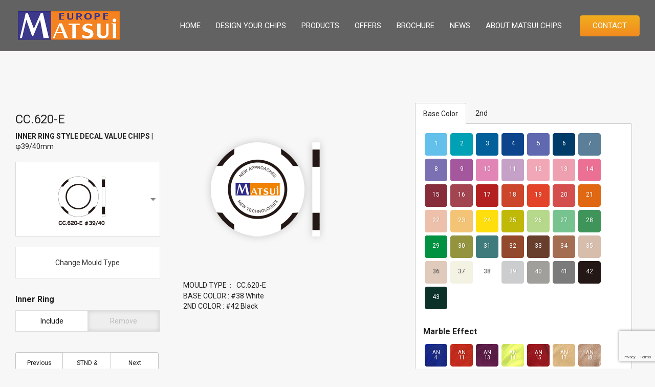

--- FILE ---
content_type: text/html; charset=UTF-8
request_url: https://matsuieurope.com/base_chips/cc-620-e/
body_size: 101229
content:

<!DOCTYPE html>
<html lang="en-US">
<head>
    <meta charset="UTF-8"/>
    <meta name="viewport" content="width=device-width, initial-scale=1.0">
    <title>CC.620-E | Matsui Europe</title>
    <link rel="shortcut icon" href="https://matsuieurope.com/wp-content/themes/matsui/assets/ico/favicon.png">
    <meta name='robots' content='max-image-preview:large' />
	<style>img:is([sizes="auto" i], [sizes^="auto," i]) { contain-intrinsic-size: 3000px 1500px }</style>
	<link rel="alternate" type="application/rss+xml" title="Matsui Europe &raquo; Feed" href="https://matsuieurope.com/feed/" />
<link rel="alternate" type="application/rss+xml" title="Matsui Europe &raquo; Comments Feed" href="https://matsuieurope.com/comments/feed/" />
<script type="text/javascript">
/* <![CDATA[ */
window._wpemojiSettings = {"baseUrl":"https:\/\/s.w.org\/images\/core\/emoji\/16.0.1\/72x72\/","ext":".png","svgUrl":"https:\/\/s.w.org\/images\/core\/emoji\/16.0.1\/svg\/","svgExt":".svg","source":{"concatemoji":"https:\/\/matsuieurope.com\/wp-includes\/js\/wp-emoji-release.min.js?ver=6.8.3"}};
/*! This file is auto-generated */
!function(s,n){var o,i,e;function c(e){try{var t={supportTests:e,timestamp:(new Date).valueOf()};sessionStorage.setItem(o,JSON.stringify(t))}catch(e){}}function p(e,t,n){e.clearRect(0,0,e.canvas.width,e.canvas.height),e.fillText(t,0,0);var t=new Uint32Array(e.getImageData(0,0,e.canvas.width,e.canvas.height).data),a=(e.clearRect(0,0,e.canvas.width,e.canvas.height),e.fillText(n,0,0),new Uint32Array(e.getImageData(0,0,e.canvas.width,e.canvas.height).data));return t.every(function(e,t){return e===a[t]})}function u(e,t){e.clearRect(0,0,e.canvas.width,e.canvas.height),e.fillText(t,0,0);for(var n=e.getImageData(16,16,1,1),a=0;a<n.data.length;a++)if(0!==n.data[a])return!1;return!0}function f(e,t,n,a){switch(t){case"flag":return n(e,"\ud83c\udff3\ufe0f\u200d\u26a7\ufe0f","\ud83c\udff3\ufe0f\u200b\u26a7\ufe0f")?!1:!n(e,"\ud83c\udde8\ud83c\uddf6","\ud83c\udde8\u200b\ud83c\uddf6")&&!n(e,"\ud83c\udff4\udb40\udc67\udb40\udc62\udb40\udc65\udb40\udc6e\udb40\udc67\udb40\udc7f","\ud83c\udff4\u200b\udb40\udc67\u200b\udb40\udc62\u200b\udb40\udc65\u200b\udb40\udc6e\u200b\udb40\udc67\u200b\udb40\udc7f");case"emoji":return!a(e,"\ud83e\udedf")}return!1}function g(e,t,n,a){var r="undefined"!=typeof WorkerGlobalScope&&self instanceof WorkerGlobalScope?new OffscreenCanvas(300,150):s.createElement("canvas"),o=r.getContext("2d",{willReadFrequently:!0}),i=(o.textBaseline="top",o.font="600 32px Arial",{});return e.forEach(function(e){i[e]=t(o,e,n,a)}),i}function t(e){var t=s.createElement("script");t.src=e,t.defer=!0,s.head.appendChild(t)}"undefined"!=typeof Promise&&(o="wpEmojiSettingsSupports",i=["flag","emoji"],n.supports={everything:!0,everythingExceptFlag:!0},e=new Promise(function(e){s.addEventListener("DOMContentLoaded",e,{once:!0})}),new Promise(function(t){var n=function(){try{var e=JSON.parse(sessionStorage.getItem(o));if("object"==typeof e&&"number"==typeof e.timestamp&&(new Date).valueOf()<e.timestamp+604800&&"object"==typeof e.supportTests)return e.supportTests}catch(e){}return null}();if(!n){if("undefined"!=typeof Worker&&"undefined"!=typeof OffscreenCanvas&&"undefined"!=typeof URL&&URL.createObjectURL&&"undefined"!=typeof Blob)try{var e="postMessage("+g.toString()+"("+[JSON.stringify(i),f.toString(),p.toString(),u.toString()].join(",")+"));",a=new Blob([e],{type:"text/javascript"}),r=new Worker(URL.createObjectURL(a),{name:"wpTestEmojiSupports"});return void(r.onmessage=function(e){c(n=e.data),r.terminate(),t(n)})}catch(e){}c(n=g(i,f,p,u))}t(n)}).then(function(e){for(var t in e)n.supports[t]=e[t],n.supports.everything=n.supports.everything&&n.supports[t],"flag"!==t&&(n.supports.everythingExceptFlag=n.supports.everythingExceptFlag&&n.supports[t]);n.supports.everythingExceptFlag=n.supports.everythingExceptFlag&&!n.supports.flag,n.DOMReady=!1,n.readyCallback=function(){n.DOMReady=!0}}).then(function(){return e}).then(function(){var e;n.supports.everything||(n.readyCallback(),(e=n.source||{}).concatemoji?t(e.concatemoji):e.wpemoji&&e.twemoji&&(t(e.twemoji),t(e.wpemoji)))}))}((window,document),window._wpemojiSettings);
/* ]]> */
</script>
<style id='wp-emoji-styles-inline-css' type='text/css'>

	img.wp-smiley, img.emoji {
		display: inline !important;
		border: none !important;
		box-shadow: none !important;
		height: 1em !important;
		width: 1em !important;
		margin: 0 0.07em !important;
		vertical-align: -0.1em !important;
		background: none !important;
		padding: 0 !important;
	}
</style>
<link rel='stylesheet' id='wp-block-library-css' href='https://matsuieurope.com/wp-includes/css/dist/block-library/style.min.css?ver=6.8.3' type='text/css' media='all' />
<style id='classic-theme-styles-inline-css' type='text/css'>
/*! This file is auto-generated */
.wp-block-button__link{color:#fff;background-color:#32373c;border-radius:9999px;box-shadow:none;text-decoration:none;padding:calc(.667em + 2px) calc(1.333em + 2px);font-size:1.125em}.wp-block-file__button{background:#32373c;color:#fff;text-decoration:none}
</style>
<link rel='stylesheet' id='wp-components-css' href='https://matsuieurope.com/wp-includes/css/dist/components/style.min.css?ver=6.8.3' type='text/css' media='all' />
<link rel='stylesheet' id='wp-preferences-css' href='https://matsuieurope.com/wp-includes/css/dist/preferences/style.min.css?ver=6.8.3' type='text/css' media='all' />
<link rel='stylesheet' id='wp-block-editor-css' href='https://matsuieurope.com/wp-includes/css/dist/block-editor/style.min.css?ver=6.8.3' type='text/css' media='all' />
<link rel='stylesheet' id='popup-maker-block-library-style-css' href='https://matsuieurope.com/wp-content/plugins/popup-maker/dist/packages/block-library-style.css?ver=dbea705cfafe089d65f1' type='text/css' media='all' />
<style id='global-styles-inline-css' type='text/css'>
:root{--wp--preset--aspect-ratio--square: 1;--wp--preset--aspect-ratio--4-3: 4/3;--wp--preset--aspect-ratio--3-4: 3/4;--wp--preset--aspect-ratio--3-2: 3/2;--wp--preset--aspect-ratio--2-3: 2/3;--wp--preset--aspect-ratio--16-9: 16/9;--wp--preset--aspect-ratio--9-16: 9/16;--wp--preset--color--black: #000000;--wp--preset--color--cyan-bluish-gray: #abb8c3;--wp--preset--color--white: #ffffff;--wp--preset--color--pale-pink: #f78da7;--wp--preset--color--vivid-red: #cf2e2e;--wp--preset--color--luminous-vivid-orange: #ff6900;--wp--preset--color--luminous-vivid-amber: #fcb900;--wp--preset--color--light-green-cyan: #7bdcb5;--wp--preset--color--vivid-green-cyan: #00d084;--wp--preset--color--pale-cyan-blue: #8ed1fc;--wp--preset--color--vivid-cyan-blue: #0693e3;--wp--preset--color--vivid-purple: #9b51e0;--wp--preset--gradient--vivid-cyan-blue-to-vivid-purple: linear-gradient(135deg,rgba(6,147,227,1) 0%,rgb(155,81,224) 100%);--wp--preset--gradient--light-green-cyan-to-vivid-green-cyan: linear-gradient(135deg,rgb(122,220,180) 0%,rgb(0,208,130) 100%);--wp--preset--gradient--luminous-vivid-amber-to-luminous-vivid-orange: linear-gradient(135deg,rgba(252,185,0,1) 0%,rgba(255,105,0,1) 100%);--wp--preset--gradient--luminous-vivid-orange-to-vivid-red: linear-gradient(135deg,rgba(255,105,0,1) 0%,rgb(207,46,46) 100%);--wp--preset--gradient--very-light-gray-to-cyan-bluish-gray: linear-gradient(135deg,rgb(238,238,238) 0%,rgb(169,184,195) 100%);--wp--preset--gradient--cool-to-warm-spectrum: linear-gradient(135deg,rgb(74,234,220) 0%,rgb(151,120,209) 20%,rgb(207,42,186) 40%,rgb(238,44,130) 60%,rgb(251,105,98) 80%,rgb(254,248,76) 100%);--wp--preset--gradient--blush-light-purple: linear-gradient(135deg,rgb(255,206,236) 0%,rgb(152,150,240) 100%);--wp--preset--gradient--blush-bordeaux: linear-gradient(135deg,rgb(254,205,165) 0%,rgb(254,45,45) 50%,rgb(107,0,62) 100%);--wp--preset--gradient--luminous-dusk: linear-gradient(135deg,rgb(255,203,112) 0%,rgb(199,81,192) 50%,rgb(65,88,208) 100%);--wp--preset--gradient--pale-ocean: linear-gradient(135deg,rgb(255,245,203) 0%,rgb(182,227,212) 50%,rgb(51,167,181) 100%);--wp--preset--gradient--electric-grass: linear-gradient(135deg,rgb(202,248,128) 0%,rgb(113,206,126) 100%);--wp--preset--gradient--midnight: linear-gradient(135deg,rgb(2,3,129) 0%,rgb(40,116,252) 100%);--wp--preset--font-size--small: 13px;--wp--preset--font-size--medium: 20px;--wp--preset--font-size--large: 36px;--wp--preset--font-size--x-large: 42px;--wp--preset--spacing--20: 0.44rem;--wp--preset--spacing--30: 0.67rem;--wp--preset--spacing--40: 1rem;--wp--preset--spacing--50: 1.5rem;--wp--preset--spacing--60: 2.25rem;--wp--preset--spacing--70: 3.38rem;--wp--preset--spacing--80: 5.06rem;--wp--preset--shadow--natural: 6px 6px 9px rgba(0, 0, 0, 0.2);--wp--preset--shadow--deep: 12px 12px 50px rgba(0, 0, 0, 0.4);--wp--preset--shadow--sharp: 6px 6px 0px rgba(0, 0, 0, 0.2);--wp--preset--shadow--outlined: 6px 6px 0px -3px rgba(255, 255, 255, 1), 6px 6px rgba(0, 0, 0, 1);--wp--preset--shadow--crisp: 6px 6px 0px rgba(0, 0, 0, 1);}:where(.is-layout-flex){gap: 0.5em;}:where(.is-layout-grid){gap: 0.5em;}body .is-layout-flex{display: flex;}.is-layout-flex{flex-wrap: wrap;align-items: center;}.is-layout-flex > :is(*, div){margin: 0;}body .is-layout-grid{display: grid;}.is-layout-grid > :is(*, div){margin: 0;}:where(.wp-block-columns.is-layout-flex){gap: 2em;}:where(.wp-block-columns.is-layout-grid){gap: 2em;}:where(.wp-block-post-template.is-layout-flex){gap: 1.25em;}:where(.wp-block-post-template.is-layout-grid){gap: 1.25em;}.has-black-color{color: var(--wp--preset--color--black) !important;}.has-cyan-bluish-gray-color{color: var(--wp--preset--color--cyan-bluish-gray) !important;}.has-white-color{color: var(--wp--preset--color--white) !important;}.has-pale-pink-color{color: var(--wp--preset--color--pale-pink) !important;}.has-vivid-red-color{color: var(--wp--preset--color--vivid-red) !important;}.has-luminous-vivid-orange-color{color: var(--wp--preset--color--luminous-vivid-orange) !important;}.has-luminous-vivid-amber-color{color: var(--wp--preset--color--luminous-vivid-amber) !important;}.has-light-green-cyan-color{color: var(--wp--preset--color--light-green-cyan) !important;}.has-vivid-green-cyan-color{color: var(--wp--preset--color--vivid-green-cyan) !important;}.has-pale-cyan-blue-color{color: var(--wp--preset--color--pale-cyan-blue) !important;}.has-vivid-cyan-blue-color{color: var(--wp--preset--color--vivid-cyan-blue) !important;}.has-vivid-purple-color{color: var(--wp--preset--color--vivid-purple) !important;}.has-black-background-color{background-color: var(--wp--preset--color--black) !important;}.has-cyan-bluish-gray-background-color{background-color: var(--wp--preset--color--cyan-bluish-gray) !important;}.has-white-background-color{background-color: var(--wp--preset--color--white) !important;}.has-pale-pink-background-color{background-color: var(--wp--preset--color--pale-pink) !important;}.has-vivid-red-background-color{background-color: var(--wp--preset--color--vivid-red) !important;}.has-luminous-vivid-orange-background-color{background-color: var(--wp--preset--color--luminous-vivid-orange) !important;}.has-luminous-vivid-amber-background-color{background-color: var(--wp--preset--color--luminous-vivid-amber) !important;}.has-light-green-cyan-background-color{background-color: var(--wp--preset--color--light-green-cyan) !important;}.has-vivid-green-cyan-background-color{background-color: var(--wp--preset--color--vivid-green-cyan) !important;}.has-pale-cyan-blue-background-color{background-color: var(--wp--preset--color--pale-cyan-blue) !important;}.has-vivid-cyan-blue-background-color{background-color: var(--wp--preset--color--vivid-cyan-blue) !important;}.has-vivid-purple-background-color{background-color: var(--wp--preset--color--vivid-purple) !important;}.has-black-border-color{border-color: var(--wp--preset--color--black) !important;}.has-cyan-bluish-gray-border-color{border-color: var(--wp--preset--color--cyan-bluish-gray) !important;}.has-white-border-color{border-color: var(--wp--preset--color--white) !important;}.has-pale-pink-border-color{border-color: var(--wp--preset--color--pale-pink) !important;}.has-vivid-red-border-color{border-color: var(--wp--preset--color--vivid-red) !important;}.has-luminous-vivid-orange-border-color{border-color: var(--wp--preset--color--luminous-vivid-orange) !important;}.has-luminous-vivid-amber-border-color{border-color: var(--wp--preset--color--luminous-vivid-amber) !important;}.has-light-green-cyan-border-color{border-color: var(--wp--preset--color--light-green-cyan) !important;}.has-vivid-green-cyan-border-color{border-color: var(--wp--preset--color--vivid-green-cyan) !important;}.has-pale-cyan-blue-border-color{border-color: var(--wp--preset--color--pale-cyan-blue) !important;}.has-vivid-cyan-blue-border-color{border-color: var(--wp--preset--color--vivid-cyan-blue) !important;}.has-vivid-purple-border-color{border-color: var(--wp--preset--color--vivid-purple) !important;}.has-vivid-cyan-blue-to-vivid-purple-gradient-background{background: var(--wp--preset--gradient--vivid-cyan-blue-to-vivid-purple) !important;}.has-light-green-cyan-to-vivid-green-cyan-gradient-background{background: var(--wp--preset--gradient--light-green-cyan-to-vivid-green-cyan) !important;}.has-luminous-vivid-amber-to-luminous-vivid-orange-gradient-background{background: var(--wp--preset--gradient--luminous-vivid-amber-to-luminous-vivid-orange) !important;}.has-luminous-vivid-orange-to-vivid-red-gradient-background{background: var(--wp--preset--gradient--luminous-vivid-orange-to-vivid-red) !important;}.has-very-light-gray-to-cyan-bluish-gray-gradient-background{background: var(--wp--preset--gradient--very-light-gray-to-cyan-bluish-gray) !important;}.has-cool-to-warm-spectrum-gradient-background{background: var(--wp--preset--gradient--cool-to-warm-spectrum) !important;}.has-blush-light-purple-gradient-background{background: var(--wp--preset--gradient--blush-light-purple) !important;}.has-blush-bordeaux-gradient-background{background: var(--wp--preset--gradient--blush-bordeaux) !important;}.has-luminous-dusk-gradient-background{background: var(--wp--preset--gradient--luminous-dusk) !important;}.has-pale-ocean-gradient-background{background: var(--wp--preset--gradient--pale-ocean) !important;}.has-electric-grass-gradient-background{background: var(--wp--preset--gradient--electric-grass) !important;}.has-midnight-gradient-background{background: var(--wp--preset--gradient--midnight) !important;}.has-small-font-size{font-size: var(--wp--preset--font-size--small) !important;}.has-medium-font-size{font-size: var(--wp--preset--font-size--medium) !important;}.has-large-font-size{font-size: var(--wp--preset--font-size--large) !important;}.has-x-large-font-size{font-size: var(--wp--preset--font-size--x-large) !important;}
:where(.wp-block-post-template.is-layout-flex){gap: 1.25em;}:where(.wp-block-post-template.is-layout-grid){gap: 1.25em;}
:where(.wp-block-columns.is-layout-flex){gap: 2em;}:where(.wp-block-columns.is-layout-grid){gap: 2em;}
:root :where(.wp-block-pullquote){font-size: 1.5em;line-height: 1.6;}
</style>
<link rel='stylesheet' id='contact-form-7-css' href='https://matsuieurope.com/wp-content/plugins/contact-form-7/includes/css/styles.css?ver=6.1.3' type='text/css' media='all' />
<link rel='stylesheet' id='taxonomy-image-plugin-public-css' href='https://matsuieurope.com/wp-content/plugins/taxonomy-images/css/style.css?ver=0.9.6' type='text/css' media='screen' />
<link rel='stylesheet' id='matsui-style-css' href='https://matsuieurope.com/wp-content/themes/matsui/assets/css/general.css?ver=1.0' type='text/css' media='all' />
<link rel='stylesheet' id='matsui-fullpage-css' href='https://matsuieurope.com/wp-content/themes/matsui/assets/css/fullPage.css?ver=1.0' type='text/css' media='all' />
<link rel='stylesheet' id='matsui-slick-css' href='https://matsuieurope.com/wp-content/themes/matsui/assets/slick/slick.css?ver=1.0' type='text/css' media='all' />
<link rel='stylesheet' id='matsui-slick-theme-css' href='https://matsuieurope.com/wp-content/themes/matsui/assets/slick/slick-theme.css?ver=1.0' type='text/css' media='all' />
<link rel='stylesheet' id='matsui-custom-style-css' href='https://matsuieurope.com/wp-content/themes/matsui/assets/css/custom.css?ver=1.0' type='text/css' media='all' />
<link rel='stylesheet' id='matsui-default-css' href='https://matsuieurope.com/wp-content/themes/matsui/style.css?ver=6.8.3' type='text/css' media='all' />
<link rel='stylesheet' id='simplemodal-login-css' href='https://matsuieurope.com/wp-content/plugins/awesome-modal-login/css/default.css?ver=100.1' type='text/css' media='screen' />
<script type="text/javascript" src="https://matsuieurope.com/wp-includes/js/jquery/jquery.min.js?ver=3.7.1" id="jquery-core-js"></script>
<script type="text/javascript" src="https://matsuieurope.com/wp-includes/js/jquery/jquery-migrate.min.js?ver=3.4.1" id="jquery-migrate-js"></script>
<link rel="EditURI" type="application/rsd+xml" title="RSD" href="https://matsuieurope.com/xmlrpc.php?rsd" />
<meta name="generator" content="WordPress 6.8.3" />
<link rel="canonical" href="https://matsuieurope.com/base_chips/cc-620-e/" />
<link rel='shortlink' href='https://matsuieurope.com/?p=334' />
<link rel="alternate" title="oEmbed (JSON)" type="application/json+oembed" href="https://matsuieurope.com/wp-json/oembed/1.0/embed?url=https%3A%2F%2Fmatsuieurope.com%2Fbase_chips%2Fcc-620-e%2F" />
<link rel="alternate" title="oEmbed (XML)" type="text/xml+oembed" href="https://matsuieurope.com/wp-json/oembed/1.0/embed?url=https%3A%2F%2Fmatsuieurope.com%2Fbase_chips%2Fcc-620-e%2F&#038;format=xml" />
<style type="text/css">.recentcomments a{display:inline !important;padding:0 !important;margin:0 !important;}</style></head>
<body class="wp-singular base_chips-template-default single single-base_chips postid-334 wp-theme-matsui"  data-spy="scroll" data-target=".bs-docs-sidebar" data-offset="10">
    

	<header>

		<nav class="navbar navbar-default">
        <div class="container-fluid">
          <div class="navbar-header">
          
            <a href="https://matsuieurope.com" class="overlay-menu-logo"><img src="https://matsuieurope.com/wp-content/themes/matsui/assets/img/logo.png" id="me-nav-logo-small"></a>
            
            
			<div class="header-contact-socials">
			<span class="header-tel">Tel: +44 (0)161 736 9011</span>            
            	<span class="separator"></span>
            
            <span class="header-email"><a title="Email us" href="mailto: sales@matsuieurope.co.uk "></a></span>            
            <span class="header-twitter"><a target="_blank" title="Follow us on Twitter" href="https://twitter.com/matsuieuropeltd"></a></span>            
            <span class="header-facebook"><a target="_blank" title="Follow us on Facebook" href="https://www.facebook.com/Matsui-Europe-Ltd-239461419436271/?ref=hl"></a></span>            
            <a class="dashboard-link" href="https://matsuieurope.com/user-dashboard/">Login</a>
            </div>
            
          </div>
          <div id="navbar" class="navbar-collapse collapse">
         
            <div id="me-menu-main" class="menu-top-menu-container"><ul id="menu-top-menu" class="nav navbar-nav navbar-right"><li id='menu-item-755'  class="menu-item menu-item-type-post_type menu-item-object-page menu-item-home"><a  href="https://matsuieurope.com/">Home</a> </li>
<li id='menu-item-758'  class="menu-item menu-item-type-post_type menu-item-object-page"><a  href="https://matsuieurope.com/design-your-chips/">Design your chips</a> </li>
<li id='menu-item-760'  class="menu-item menu-item-type-post_type menu-item-object-page menu-item-has-children"><a  href="https://matsuieurope.com/products/">Products</a> 
<ul class="sub-menu">
<li id='menu-item-745'  class="menu-item menu-item-type-taxonomy menu-item-object-product-category"><a  href="https://matsuieurope.com/product-category/chips/">Chips</a> </li>
<li id='menu-item-822'  class="menu-item menu-item-type-taxonomy menu-item-object-product-category"><a  href="https://matsuieurope.com/product-category/plaques/">Plaques &#038; Premier Decal Chips</a> </li>
<li id='menu-item-746'  class="menu-item menu-item-type-taxonomy menu-item-object-product-category"><a  href="https://matsuieurope.com/product-category/layouts/">Layouts</a> </li>
<li id='menu-item-747'  class="menu-item menu-item-type-taxonomy menu-item-object-product-category"><a  href="https://matsuieurope.com/product-category/playing-cards/">Playing Cards</a> </li>
<li id='menu-item-752'  class="menu-item menu-item-type-taxonomy menu-item-object-product-category"><a  href="https://matsuieurope.com/product-category/wheels/">Wheels</a> </li>
<li id='menu-item-753'  class="menu-item menu-item-type-taxonomy menu-item-object-product-category"><a  href="https://matsuieurope.com/product-category/tables/">Tables</a> </li>
<li id='menu-item-754'  class="menu-item menu-item-type-taxonomy menu-item-object-product-category"><a  href="https://matsuieurope.com/product-category/card-shredder/">Card Shredder</a> </li>
<li id='menu-item-748'  class="menu-item menu-item-type-taxonomy menu-item-object-product-category"><a  href="https://matsuieurope.com/product-category/casino-themed-ashtrays-accessories/">Casino Themed Ashtrays &#038; Accessories</a> </li>
</ul>
</li>
<li id='menu-item-1838'  class="menu-item menu-item-type-post_type menu-item-object-page"><a  href="https://matsuieurope.com/offers/">Offers</a> </li>
<li id='menu-item-757'  class="menu-item menu-item-type-post_type menu-item-object-page"><a  href="https://matsuieurope.com/brochure/">Brochure</a> </li>
<li id='menu-item-759'  class="menu-item menu-item-type-post_type menu-item-object-page"><a  href="https://matsuieurope.com/news/">News</a> </li>
<li id='menu-item-756'  class="menu-item menu-item-type-post_type menu-item-object-page"><a  href="https://matsuieurope.com/about-matsui-chips/">About Matsui Chips</a> </li>
<li id='menu-item-761'  class="featured menu-item menu-item-type-post_type menu-item-object-page"><a  href="https://matsuieurope.com/contact/">Contact</a> </li>
</ul></div>  
                    
          </div><!--/.nav-collapse -->
        </div><!--/.container-fluid -->
      </nav>

	</header>
    
    <div class="side-menu-opener" id="open-menu">Menu</div>
    
    
    <div class="fullscreen-menu" id="fullscreen-menu">
    
    	<div class="fullscreen-menu-contents">
        
        	<div class="inner-contents">
            
            
             		<div id="fullscreen-menu-inner" class="menu-top-menu-container"><ul id="fullscreen-nav" class="fullscreen-nav"><li id="menu-item-755" class="menu-item menu-item-type-post_type menu-item-object-page menu-item-home menu-item-755"><a href="https://matsuieurope.com/">Home</a></li>
<li id="menu-item-758" class="menu-item menu-item-type-post_type menu-item-object-page menu-item-758"><a href="https://matsuieurope.com/design-your-chips/">Design your chips</a></li>
<li id="menu-item-760" class="menu-item menu-item-type-post_type menu-item-object-page menu-item-has-children menu-item-760"><a href="https://matsuieurope.com/products/">Products</a>
<ul class="sub-menu">
	<li id="menu-item-745" class="menu-item menu-item-type-taxonomy menu-item-object-product-category menu-item-745"><a href="https://matsuieurope.com/product-category/chips/">Chips</a></li>
	<li id="menu-item-822" class="menu-item menu-item-type-taxonomy menu-item-object-product-category menu-item-822"><a href="https://matsuieurope.com/product-category/plaques/">Plaques &#038; Premier Decal Chips</a></li>
	<li id="menu-item-746" class="menu-item menu-item-type-taxonomy menu-item-object-product-category menu-item-746"><a href="https://matsuieurope.com/product-category/layouts/">Layouts</a></li>
	<li id="menu-item-747" class="menu-item menu-item-type-taxonomy menu-item-object-product-category menu-item-747"><a href="https://matsuieurope.com/product-category/playing-cards/">Playing Cards</a></li>
	<li id="menu-item-752" class="menu-item menu-item-type-taxonomy menu-item-object-product-category menu-item-752"><a href="https://matsuieurope.com/product-category/wheels/">Wheels</a></li>
	<li id="menu-item-753" class="menu-item menu-item-type-taxonomy menu-item-object-product-category menu-item-753"><a href="https://matsuieurope.com/product-category/tables/">Tables</a></li>
	<li id="menu-item-754" class="menu-item menu-item-type-taxonomy menu-item-object-product-category menu-item-754"><a href="https://matsuieurope.com/product-category/card-shredder/">Card Shredder</a></li>
	<li id="menu-item-748" class="menu-item menu-item-type-taxonomy menu-item-object-product-category menu-item-748"><a href="https://matsuieurope.com/product-category/casino-themed-ashtrays-accessories/">Casino Themed Ashtrays &#038; Accessories</a></li>
</ul>
</li>
<li id="menu-item-1838" class="menu-item menu-item-type-post_type menu-item-object-page menu-item-1838"><a href="https://matsuieurope.com/offers/">Offers</a></li>
<li id="menu-item-757" class="menu-item menu-item-type-post_type menu-item-object-page menu-item-757"><a href="https://matsuieurope.com/brochure/">Brochure</a></li>
<li id="menu-item-759" class="menu-item menu-item-type-post_type menu-item-object-page menu-item-759"><a href="https://matsuieurope.com/news/">News</a></li>
<li id="menu-item-756" class="menu-item menu-item-type-post_type menu-item-object-page menu-item-756"><a href="https://matsuieurope.com/about-matsui-chips/">About Matsui Chips</a></li>
<li id="menu-item-761" class="featured menu-item menu-item-type-post_type menu-item-object-page menu-item-761"><a href="https://matsuieurope.com/contact/">Contact</a></li>
</ul></div>            
            
            </div>
        
        </div>
        
    </div>
    

	

    <!-- End Header. Begin Template Content -->
<form id="new_post" name="new_post" method="post" enctype="multipart/form-data" action="" class="fancyform" onClick="capture();">

<div class="container chip-designer-wrap disable-selection">
<div class="col-md-12 col-sm-12">


<div class="col-md-3 col-sm-12">

    <div class="">
    
    
    <div class="s-chip-title"><h3>CC.620-E</h3><div class="s-mould-type"><strong>INNER RING STYLE DECAL VALUE CHIPS</strong> | φ39/40mm</div></div>       
    <dl id="sample" class="dropdown">
         <dt><a href="#"><span><img class="flag" src="https://matsuieurope.com/wp-content/themes/matsui/assets/img/chipdesigner/designs/cc-620-e.jpg" alt="" /><span class="value">cc-620-e</span></a></dt>
            <dd>
                <ul>                 
           
       
       <li><a href="#"><img class="flag" src="https://matsuieurope.com/wp-content/themes/matsui/assets/img/chipdesigner/designs/cc-730-b.jpg" alt="" /><span class="value">cc-730-b</span></a></li>
    
               
       
       <li><a href="#"><img class="flag" src="https://matsuieurope.com/wp-content/themes/matsui/assets/img/chipdesigner/designs/cc-720-b.jpg" alt="" /><span class="value">cc-720-b</span></a></li>
    
               
       
       <li><a href="#"><img class="flag" src="https://matsuieurope.com/wp-content/themes/matsui/assets/img/chipdesigner/designs/cc-830-a.jpg" alt="" /><span class="value">cc-830-a</span></a></li>
    
               
       
       <li><a href="#"><img class="flag" src="https://matsuieurope.com/wp-content/themes/matsui/assets/img/chipdesigner/designs/cc-645-e.jpg" alt="" /><span class="value">cc-645-e</span></a></li>
    
               
       
       <li><a href="#"><img class="flag" src="https://matsuieurope.com/wp-content/themes/matsui/assets/img/chipdesigner/designs/cc-655-s.jpg" alt="" /><span class="value">cc-655-s</span></a></li>
    
               
       
       <li><a href="#"><img class="flag" src="https://matsuieurope.com/wp-content/themes/matsui/assets/img/chipdesigner/designs/cc-660-d.jpg" alt="" /><span class="value">cc-660-d</span></a></li>
    
               
       
       <li><a href="#"><img class="flag" src="https://matsuieurope.com/wp-content/themes/matsui/assets/img/chipdesigner/designs/cc-660-c.jpg" alt="" /><span class="value">cc-660-c</span></a></li>
    
               
       
       <li><a href="#"><img class="flag" src="https://matsuieurope.com/wp-content/themes/matsui/assets/img/chipdesigner/designs/cc-650-s.jpg" alt="" /><span class="value">cc-650-s</span></a></li>
    
               
       
       <li><a href="#"><img class="flag" src="https://matsuieurope.com/wp-content/themes/matsui/assets/img/chipdesigner/designs/cc-660-b.jpg" alt="" /><span class="value">cc-660-b</span></a></li>
    
               
       
       <li><a href="#"><img class="flag" src="https://matsuieurope.com/wp-content/themes/matsui/assets/img/chipdesigner/designs/cc-660-a.jpg" alt="" /><span class="value">cc-660-a</span></a></li>
    
               
       
       <li><a href="#"><img class="flag" src="https://matsuieurope.com/wp-content/themes/matsui/assets/img/chipdesigner/designs/cc-650-b.jpg" alt="" /><span class="value">cc-650-b</span></a></li>
    
               
       
       <li><a href="#"><img class="flag" src="https://matsuieurope.com/wp-content/themes/matsui/assets/img/chipdesigner/designs/cc-650-a.jpg" alt="" /><span class="value">cc-650-a</span></a></li>
    
               
       
       <li><a href="#"><img class="flag" src="https://matsuieurope.com/wp-content/themes/matsui/assets/img/chipdesigner/designs/cc-635-e.jpg" alt="" /><span class="value">cc-635-e</span></a></li>
    
               
       
       <li><a href="#"><img class="flag" src="https://matsuieurope.com/wp-content/themes/matsui/assets/img/chipdesigner/designs/cc-645-c.jpg" alt="" /><span class="value">cc-645-c</span></a></li>
    
               
       
       <li><a href="#"><img class="flag" src="https://matsuieurope.com/wp-content/themes/matsui/assets/img/chipdesigner/designs/cc-635-c.jpg" alt="" /><span class="value">cc-635-c</span></a></li>
    
               
       
       <li><a href="#"><img class="flag" src="https://matsuieurope.com/wp-content/themes/matsui/assets/img/chipdesigner/designs/cc-645-f.jpg" alt="" /><span class="value">cc-645-f</span></a></li>
    
               
       
       <li><a href="#"><img class="flag" src="https://matsuieurope.com/wp-content/themes/matsui/assets/img/chipdesigner/designs/cc-645-d.jpg" alt="" /><span class="value">cc-645-d</span></a></li>
    
               
       
       <li><a href="#"><img class="flag" src="https://matsuieurope.com/wp-content/themes/matsui/assets/img/chipdesigner/designs/cc-645-b.jpg" alt="" /><span class="value">cc-645-b</span></a></li>
    
               
       
       <li><a href="#"><img class="flag" src="https://matsuieurope.com/wp-content/themes/matsui/assets/img/chipdesigner/designs/cc-635-s.jpg" alt="" /><span class="value">cc-635-s</span></a></li>
    
               
       
       <li><a href="#"><img class="flag" src="https://matsuieurope.com/wp-content/themes/matsui/assets/img/chipdesigner/designs/cc-645-a.jpg" alt="" /><span class="value">cc-645-a</span></a></li>
    
               
       
       <li><a href="#"><img class="flag" src="https://matsuieurope.com/wp-content/themes/matsui/assets/img/chipdesigner/designs/cc-635-a.jpg" alt="" /><span class="value">cc-635-a</span></a></li>
    
               
       
       <li><a href="#"><img class="flag" src="https://matsuieurope.com/wp-content/themes/matsui/assets/img/chipdesigner/designs/cc-820-a.jpg" alt="" /><span class="value">cc-820-a</span></a></li>
    
               
       
       <li><a href="#"><img class="flag" src="https://matsuieurope.com/wp-content/themes/matsui/assets/img/chipdesigner/designs/cc-810-a.jpg" alt="" /><span class="value">cc-810-a</span></a></li>
    
               
       
       <li><a href="#"><img class="flag" src="https://matsuieurope.com/wp-content/themes/matsui/assets/img/chipdesigner/designs/cc-640-i.jpg" alt="" /><span class="value">cc-640-i</span></a></li>
    
               
       
       <li><a href="#"><img class="flag" src="https://matsuieurope.com/wp-content/themes/matsui/assets/img/chipdesigner/designs/cc-630-i.jpg" alt="" /><span class="value">cc-630-i</span></a></li>
    
               
       
       <li><a href="#"><img class="flag" src="https://matsuieurope.com/wp-content/themes/matsui/assets/img/chipdesigner/designs/cc-640-j.jpg" alt="" /><span class="value">cc-640-j</span></a></li>
    
               
       
       <li><a href="#"><img class="flag" src="https://matsuieurope.com/wp-content/themes/matsui/assets/img/chipdesigner/designs/cc-340-d.jpg" alt="" /><span class="value">cc-340-d</span></a></li>
    
               
       
       <li><a href="#"><img class="flag" src="https://matsuieurope.com/wp-content/themes/matsui/assets/img/chipdesigner/designs/cc-640-h.jpg" alt="" /><span class="value">cc-640-h</span></a></li>
    
               
       
       <li><a href="#"><img class="flag" src="https://matsuieurope.com/wp-content/themes/matsui/assets/img/chipdesigner/designs/cc-640-g.jpg" alt="" /><span class="value">cc-640-g</span></a></li>
    
               
       
       <li><a href="#"><img class="flag" src="https://matsuieurope.com/wp-content/themes/matsui/assets/img/chipdesigner/designs/cc-640-f.jpg" alt="" /><span class="value">cc-640-f</span></a></li>
    
               
       
       <li><a href="#"><img class="flag" src="https://matsuieurope.com/wp-content/themes/matsui/assets/img/chipdesigner/designs/cc-640-e.jpg" alt="" /><span class="value">cc-640-e</span></a></li>
    
               
       
       <li><a href="#"><img class="flag" src="https://matsuieurope.com/wp-content/themes/matsui/assets/img/chipdesigner/designs/cc-630-s.jpg" alt="" /><span class="value">cc-630-s</span></a></li>
    
               
       
       <li><a href="#"><img class="flag" src="https://matsuieurope.com/wp-content/themes/matsui/assets/img/chipdesigner/designs/cc-340-c.jpg" alt="" /><span class="value">cc-340-c</span></a></li>
    
               
       
       <li><a href="#"><img class="flag" src="https://matsuieurope.com/wp-content/themes/matsui/assets/img/chipdesigner/designs/cc-640-d.jpg" alt="" /><span class="value">cc-640-d</span></a></li>
    
               
       
       <li><a href="#"><img class="flag" src="https://matsuieurope.com/wp-content/themes/matsui/assets/img/chipdesigner/designs/cc-640-c.jpg" alt="" /><span class="value">cc-640-c</span></a></li>
    
               
       
       <li><a href="#"><img class="flag" src="https://matsuieurope.com/wp-content/themes/matsui/assets/img/chipdesigner/designs/cc-640-b.jpg" alt="" /><span class="value">cc-640-b</span></a></li>
    
               
       
       <li><a href="#"><img class="flag" src="https://matsuieurope.com/wp-content/themes/matsui/assets/img/chipdesigner/designs/cc-640-a.jpg" alt="" /><span class="value">cc-640-a</span></a></li>
    
               
       
       <li><a href="#"><img class="flag" src="https://matsuieurope.com/wp-content/themes/matsui/assets/img/chipdesigner/designs/cc-330-c.jpg" alt="" /><span class="value">cc-330-c</span></a></li>
    
               
       
       <li><a href="#"><img class="flag" src="https://matsuieurope.com/wp-content/themes/matsui/assets/img/chipdesigner/designs/cc-630-d.jpg" alt="" /><span class="value">cc-630-d</span></a></li>
    
               
       
       <li><a href="#"><img class="flag" src="https://matsuieurope.com/wp-content/themes/matsui/assets/img/chipdesigner/designs/cc-630-c.jpg" alt="" /><span class="value">cc-630-c</span></a></li>
    
               
       
       <li><a href="#"><img class="flag" src="https://matsuieurope.com/wp-content/themes/matsui/assets/img/chipdesigner/designs/cc-630-b.jpg" alt="" /><span class="value">cc-630-b</span></a></li>
    
               
       
       <li><a href="#"><img class="flag" src="https://matsuieurope.com/wp-content/themes/matsui/assets/img/chipdesigner/designs/cc-630-a.jpg" alt="" /><span class="value">cc-630-a</span></a></li>
    
               
       
       <li><a href="#"><img class="flag" src="https://matsuieurope.com/wp-content/themes/matsui/assets/img/chipdesigner/designs/cc-730-a.jpg" alt="" /><span class="value">cc-730-a</span></a></li>
    
               
       
       <li><a href="#"><img class="flag" src="https://matsuieurope.com/wp-content/themes/matsui/assets/img/chipdesigner/designs/cc-720-a.jpg" alt="" /><span class="value">cc-720-a</span></a></li>
    
               
       
       <li><a href="#"><img class="flag" src="https://matsuieurope.com/wp-content/themes/matsui/assets/img/chipdesigner/designs/cc-710-a.jpg" alt="" /><span class="value">cc-710-a</span></a></li>
    
               
       
       <li><a href="#"><img class="flag" src="https://matsuieurope.com/wp-content/themes/matsui/assets/img/chipdesigner/designs/cc-320-e.jpg" alt="" /><span class="value">cc-320-e</span></a></li>
    
               
       
       <li><a href="#"><img class="flag" src="https://matsuieurope.com/wp-content/themes/matsui/assets/img/chipdesigner/designs/cc-620-h.jpg" alt="" /><span class="value">cc-620-h</span></a></li>
    
               
       
       <li><a href="#"><img class="flag" src="https://matsuieurope.com/wp-content/themes/matsui/assets/img/chipdesigner/designs/cc-620-g.jpg" alt="" /><span class="value">cc-620-g</span></a></li>
    
               
       
       <li><a href="#"><img class="flag" src="https://matsuieurope.com/wp-content/themes/matsui/assets/img/chipdesigner/designs/cc-620-f.jpg" alt="" /><span class="value">cc-620-f</span></a></li>
    
               
       
       <li><a href="#"><img class="flag" src="https://matsuieurope.com/wp-content/themes/matsui/assets/img/chipdesigner/designs/cc-620-e.jpg" alt="" /><span class="value">cc-620-e</span></a></li>
    
               
       
       <li><a href="#"><img class="flag" src="https://matsuieurope.com/wp-content/themes/matsui/assets/img/chipdesigner/designs/cc-610-s.jpg" alt="" /><span class="value">cc-610-s</span></a></li>
    
               
       
       <li><a href="#"><img class="flag" src="https://matsuieurope.com/wp-content/themes/matsui/assets/img/chipdesigner/designs/cc-320-d.jpg" alt="" /><span class="value">cc-320-d</span></a></li>
    
               
       
       <li><a href="#"><img class="flag" src="https://matsuieurope.com/wp-content/themes/matsui/assets/img/chipdesigner/designs/cc-620-d.jpg" alt="" /><span class="value">cc-620-d</span></a></li>
    
               
       
       <li><a href="#"><img class="flag" src="https://matsuieurope.com/wp-content/themes/matsui/assets/img/chipdesigner/designs/cc-620-c.jpg" alt="" /><span class="value">cc-620-c</span></a></li>
    
               
       
       <li><a href="#"><img class="flag" src="https://matsuieurope.com/wp-content/themes/matsui/assets/img/chipdesigner/designs/cc-620-b.jpg" alt="" /><span class="value">cc-620-b</span></a></li>
    
               
       
       <li><a href="#"><img class="flag" src="https://matsuieurope.com/wp-content/themes/matsui/assets/img/chipdesigner/designs/cc-620-a.jpg" alt="" /><span class="value">cc-620-a</span></a></li>
    
               
       
       <li><a href="#"><img class="flag" src="https://matsuieurope.com/wp-content/themes/matsui/assets/img/chipdesigner/designs/cc-310-k.jpg" alt="" /><span class="value">cc-310-k</span></a></li>
    
               
       
       <li><a href="#"><img class="flag" src="https://matsuieurope.com/wp-content/themes/matsui/assets/img/chipdesigner/designs/cc-610-d.jpg" alt="" /><span class="value">cc-610-d</span></a></li>
    
               
       
       <li><a href="#"><img class="flag" src="https://matsuieurope.com/wp-content/themes/matsui/assets/img/chipdesigner/designs/cc-610-c.jpg" alt="" /><span class="value">cc-610-c</span></a></li>
    
               
       
       <li><a href="#"><img class="flag" src="https://matsuieurope.com/wp-content/themes/matsui/assets/img/chipdesigner/designs/cc-610-b.jpg" alt="" /><span class="value">cc-610-b</span></a></li>
    
               
       
       <li><a href="#"><img class="flag" src="https://matsuieurope.com/wp-content/themes/matsui/assets/img/chipdesigner/designs/cc-610-a.jpg" alt="" /><span class="value">cc-610-a</span></a></li>
    
              
                </ul>
            </dd>
    </dl>
    
    <a class="choose-another-mould-type" href="https://matsuieurope.com/design-your-chips">
        <div>
            Change Mould Type
        </div>
    </a>

    <span id="result"></span>
  
    </div>

	<div class="edge-insert-settings-wrap">
			</div>

<div class="inner-ring-settings-wrap">
	     <label class="bold-title">Inner Ring</label>
    
    <div class="inner-ring-buttons">
        <div class="inner-ring-btn btn-enable active">Include</div>
        <div class="inner-ring-btn btn-disable">Remove</div>
    </div>


    <div class="inner-ring-options">
    
                <div class="wrap-buttons">
            <div class="w-btn-first">
                <a title="Previous" class="btn-previous" onclick="back3(sndtxt0)">Previous</a>
            </div>
        
            <div class="w-btn-middle">
            STND & EP
            </div>
        
            <div class="w-btn-last">
                <a title="Next" class="btn-next" onclick="foward3(sndtxt0)">Next</a>
            </div>
        </div>
                
                <div class="wrap-buttons">
            <div class="w-btn-first">
                <a title="Previous" class="btn-previous" onclick="back(sndtxt0)">Previous</a>
            </div>
        
            <div class="w-btn-middle">
            $
            </div>
        
            <div class="w-btn-last">
                <a title="Next" class="btn-next" onclick="foward(sndtxt0)">Next</a>
            </div>
        </div>
                
                <div class="wrap-buttons">
            <div class="w-btn-first">
            <a title="Previous" class="btn-previous" onclick="back2(sndtxt0)">Previous</a>
            </div>
        
            <div class="w-btn-middle">
            €
            </div>
        
            <div class="w-btn-last">
                <a title="Next" class="btn-next" onclick="foward2(sndtxt0)">Next</a>
            </div>
        </div>
                
                <div class="wrap-buttons">
            <div class="w-btn-first">
                <a title="Previous" class="btn-previous" onclick="back4(sndtxt0)">Previous</a>
            </div>
            
            <div class="w-btn-middle">
            Words
            </div>
            
            <div class="w-btn-last">
                <a title="Next" class="btn-next" onclick="foward4(sndtxt0)">Next</a>
            </div>
        </div>
            
    </div>
    
    



	<div class="glitter-option">





	</div>
</div>



</div>
<div class="col-md-9 col-sm-12">


<div class="col-md-6 col-sm-12">

				

              <div class="canvas_decal" >
              
                  <div id="chip_image">
                  
                  
                  <canvas id="canvas_decal" width="300" height="300"></canvas> 
                  
                                    
                      <div class="canvas001"><canvas id="canvas1" width="300" height="300"></canvas></div>
                      <div class="canvas002"><canvas id="canvas2" width="300" height="300"></canvas></div>
                      <div class="canvas003"><canvas id="canvas3" width="300" height="300"></canvas></div>
                      <div class="canvas004"><canvas id="canvas4" width="300" height="300"></canvas></div>
                      <div class="canvas005"><canvas id="canvas5" width="300" height="300"></canvas></div>
                      <div class="canvas001"><canvas id="canvas_coin" width="300" height="300"></canvas></div>
                      <div class="canvas002"><canvas id="canvas_coin2" width="300" height="300"></canvas></div>
                  
                                    
                  </div>
              
              
              
              
              <div class="result-text">
              <div class="colorimage"> MOULD TYPE： <input id="chip_designer_mould_type" name="chip_designer_mould_type" class="preview-input" type="text" value="CC.620-E" disabled></div>
              <div id="text">BASE COLOR : #38 White<!-- Choose a BASE COLOR --></div>              <div id="sndtext">2ND COLOR : #42 Black<!--Choose a 2ND COLOR--></div>              
                            
              
                                     
                                          <div id="words_output_div"><input type="hidden" id="chip_designer_words_output" name="chip_designer_words_output" class="preview-input-big" type="text" value=""></div>              
              <div id="usd_output_div"><input type="hidden" id="chip_designer_usd_output" name="chip_designer_usd_output" class="preview-input-big" type="text" value=""></div>              
              <div id="eur_output_div"><input type="hidden" id="chip_designer_eur_output" name="chip_designer_eur_output" class="preview-input-big" type="text" value=""></div>              
              <div id="stnd_output_div"><input type="hidden" id="chip_designer_stnd_output" name="chip_designer_stnd_output" class="preview-input-big" type="text" value=""></div>              
              
              </div> 
              
              
              <div class="result-output">
              
              	<input type="hidden" name="output_mould_type" id="output_mould_type" value="CC.620-E">
                <input type="hidden" name="output_mould_type_2" id="output_mould_type_2" value="INNER RING STYLE DECAL VALUE CHIPS">
                <input type="hidden" name="output_chip_size" id="output_chip_size" value="39/40mm">
                
                <input type="hidden" name="output_color_1" id="output_color_1" value="BASE COLOR : #38 White">
                <input type="hidden" name="output_color_2" id="output_color_2" value="2ND COLOR : #42 Black">
                <input type="hidden" name="output_color_3" id="output_color_3" value="">
                <input type="hidden" name="output_color_4" id="output_color_4" value="">
                
                <input type="hidden" name="output_coin_1" id="output_coin_1" value="">
                <input type="hidden" name="output_coin_2" id="output_coin_2" value="">
                <input type="hidden" name="output_coin_3" id="output_coin_3" value="">
                
                
                <input type="hidden" name="output_gold_1" id="output_gold_1" value="">
                <input type="hidden" name="output_gold_2" id="output_gold_2" value="">
                <input type="hidden" name="output_gold32" id="output_gold_3" value="">
                <input type="hidden" name="output_gold_4" id="output_gold_4" value="">
                
                <input type="hidden" name="chip_designer_glitter" id="chip_designer_glitter" value="">
				<input type="hidden" name="chip_designer_edge_insert" id="chip_designer_edge_insert" value="">
                <input type="hidden" name="chip_designer_inner_ring" id="chip_designer_inner_ring" value="">
                <input type="hidden" name="chip_designer_inner_ring_value" id="chip_designer_inner_ring_value" value="">
                
                
                <textarea class="hidden" name="img_val" id="img_val"></textarea>
                 
              </div>
              
             
              
              <script>
				jQuery(function() {
					var button = jQuery('#create_new_chip');
					button.attr('disabled', 'disabled');
					
					jQuery('#confirm-design').change(function(e) {
						if (this.checked) {
							button.removeAttr('disabled');
						} else {
							button.attr('disabled', 'disabled');
							
						}
					});	
				});
				</script>
              
              
                
              </div>         
            
            
            
            
            </div>
<div class="col-md-6 col-sm-12">

<ul class="tabs">
					<li class="tab-link current" data-tab="tab-1">Base Color</li>
		        
        			                <li class="tab-link" data-tab="tab-2">2nd</li>
                            
		
        
        		                        	</ul>

<div id="tab-1" class="tab-content current">              
<!-- color switcher -->
<div class="color-switcher">

<ul>
	<li class="color-1"><a class="btn-color color-1" title="Lightblue" onclick="Lightblue(txt1)">1</a></li>
	<li class="color-2"><a class="btn-color color-2" title="Aquamarine" onclick="Aquamarine(txt2)">2</a></li>
	<li class="color-3"><a class="btn-color color-3" title="True blue" onclick="Trueblue(txt3)">3</a></li>
	<li class="color-4"><a class="btn-color color-4" title="Cobalt Blue" onclick="CobaltBlue(txt4)">4</a></li>
	<li class="color-5"><a class="btn-color color-5" title="Ultramarine" onclick="Ultramarine(txt5)">5</a></li>
	<li class="color-6"><a class="btn-color color-6" title="Dark Blue" onclick="DarkBlue(txt6)">6</a></li>
	<li class="color-7"><a class="btn-color color-7" title="Indigo Blue" onclick="IndigoBlue(txt7)">7</a></li>
	<li class="color-8"><a class="btn-color color-8" title="Purple" onclick="Purple(txt8)">8</a></li>
	<li class="color-9"><a class="btn-color color-9" title="Violet" onclick="Violet(txt9)">9</a></li>
	<li class="color-10"><a class="btn-color color-10" title="Hot Pink" onclick="HotPink(txt10)">10</a></li>
	<li class="color-11"><a class="btn-color color-11" title="Lavender" onclick="Lavender(txt11)">11</a></li>
	<li class="color-12"><a class="btn-color color-12" title="Blush" onclick="Blush(txt12)">12</a></li>
	<li class="color-13"><a class="btn-color color-13" title="Rose" onclick="Rose(txt13)">13</a></li>
	<li class="color-14"><a class="btn-color color-14" title="Day-Glo Pink" onclick="DayGloPink(txt14)">14</a></li>
	<li class="color-15"><a class="btn-color color-15" title="Crimson" onclick="Crimson(txt15)">15</a></li>
	<li class="color-16"><a class="btn-color color-16" title="Maroon" onclick="Maroon(txt16)">16</a></li>
	<li class="color-17"><a class="btn-color color-17" title="Scarlet" onclick="Scarlet(txt17)">17</a></li>
	<li class="color-18"><a class="btn-color color-18" title="Vermilion" onclick="Vermilion(txt18)">18</a></li>
	<li class="color-19"><a class="btn-color color-19" title="Orange" onclick="Orange(txt19)">19</a></li>
	<li class="color-20"><a class="btn-color color-20" title="Day-Glo Orange" onclick="DayGloOrange(txt20)">20</a></li>
	<li class="color-21"><a class="btn-color color-21" title="Mandarin Orange" onclick="MandarinOrange(txt21)">21</a></li>
	<li class="color-22"><a class="btn-color color-22" title="Flesh" onclick="Flesh(txt22)">22</a></li>
	<li class="color-23"><a class="btn-color color-23" title="Dandelion Yellow" onclick="DandelionYellow(txt23)">23</a></li>
	<li class="color-24"><a class="btn-color color-24" title="Lemon" onclick="Lemon(txt24)">24</a></li>
	<li class="color-25"><a class="btn-color color-25" title="Mustard" onclick="Mustard(txt25)">25</a></li>
	<li class="color-26"><a class="btn-color color-26" title="Light Green" onclick="LightGreen(txt26)">26</a></li>
	<li class="color-27"><a class="btn-color color-27" title="Mint" onclick="Mint(txt27)">27</a></li>
	<li class="color-28"><a class="btn-color color-28" title="Irish Green" onclick="IrishGreen(txt28)">28</a></li>
	<li class="color-29"><a class="btn-color color-29" title="Lawn Green" onclick="LawnGreen(txt29)">29</a></li>
	<li class="color-30"><a class="btn-color color-30" title="Leaf Green" onclick="LeafGreen(txt30)">30</a></li>
	<li class="color-31"><a class="btn-color color-31" title="Cedar Green" onclick="CedarGreen(txt31)">31</a></li>
	<li class="color-32"><a class="btn-color color-32" title="Terracotta" onclick="Terracotta(txt32)">32</a></li>
	<li class="color-33"><a class="btn-color color-33" title="Dark Brown" onclick="DarkBrown(txt33)">33</a></li>
	<li class="color-34"><a class="btn-color color-34" title="Sienna Brown" onclick="SiennaBrown(txt34)">34</a></li>
	<li class="color-35"><a class="btn-color color-35" title="Fawn" onclick="Fawn(txt35)">35</a></li>
	<li class="color-36"><a class="btn-color color-36 txt-color-dark" title="Beige" onclick="Beige(txt36)">36</a></li>
	<li class="color-37"><a class="btn-color color-37 txt-color-dark" title="Cream" onclick="Cream(txt37)">37</a></li>
	<li class="color-38"><a class="btn-color color-38 txt-color-dark" title="White" onclick="White(txt38)">38</a></li>
	<li class="color-39"><a class="btn-color color-39" title="Light Grey" onclick="LightGrey(txt39)">39</a></li>
	<li class="color-40"><a class="btn-color color-40" title="Battleship Grey" onclick="BattleshipGrey(txt40)">40</a></li>
	<li class="color-41"><a class="btn-color color-41" title="Stone Grey" onclick="StoneGrey(txt41)">41</a></li>
	<li class="color-42"><a class="btn-color color-42" title="Black" onclick="Black(txt42)">42</a></li>
	<li class="color-43"><a class="btn-color color-43" title="Dark Green" onclick="DarkGreen(txt43)">43</a></li>
</ul>



<div class="clear"></div>
</br>
<label class="bold-title">Marble Effect</label>
<ul>
	<li class="color-an4"><a class="btn-color color-an4 marble-btn" title="Sapphire" onclick="AN4(txt44)">AN<br/>4</a></li>
	<li class="color-an11"><a class="btn-color color-an11 marble-btn" title="Coral" onclick="AN11(txt45)">AN<br/>11</a></li>
	<li class="color-an13"><a class="btn-color color-an13 marble-btn" title="Magenta" onclick="AN13(txt46)">AN<br/>13</a></li>
	<li class="color-an14"><a class="btn-color color-an14 marble-btn" title="Canary" onclick="AN14(txt47)">AN<br/>14</a></li>
	<li class="color-an15"><a class="btn-color color-an15 marble-btn" title="Carmine" onclick="AN15(txt48)">AN<br/>15</a></li>
	<li class="color-an17"><a class="btn-color color-an17 marble-btn" title="Pearl Gold" onclick="AN17(txt49)">AN<br/>17</a></li>
	<li class="color-an18"><a class="btn-color color-an18 marble-btn" title="Sand" onclick="AN18(txt50)">AN<br/>18</a></li>
	<li class="color-an19"><a class="btn-color color-an19 marble-btn" title="Bronze" onclick="AN19(txt51)">AN<br/>19</a></li>
	<li class="color-an24"><a class="btn-color color-an24 marble-btn" title="Gold" onclick="AN24(txt52)">AN<br/>24</a></li>
	<li class="color-an25"><a class="btn-color color-an25 marble-btn" title="Pearl Grey" onclick="AN25(txt53)">AN<br/>25</a></li>
	<li class="color-an29"><a class="btn-color color-an29 marble-btn" title="Syan" onclick="AN29(txt54)">AN<br/>29</a></li>
	<li class="color-an31"><a class="btn-color color-an31 marble-btn" title="Forest Green" onclick="AN31(txt55)">AN<br/>31</a></li>
	<li class="color-an32"><a class="btn-color color-an32 marble-btn" title="Antique Black" onclick="AN32(txt56)">AN<br/>32</a></li>
	<li class="color-an33"><a class="btn-color color-an33 marble-btn" title="Silver" onclick="AN33(txt57)">AN<br/>33</a></li>
	<li class="color-an41"><a class="btn-color color-an41 marble-btn" title="Emerald" onclick="AN41(txt58)">AN<br/>41</a></li>

</ul>

<div class="clear"></div>
</div>
<!-- /color switcher -->   
</div>

<div id="tab-2" class="tab-content">
<!-- color switcher -->
<div class="color-switcher">
<ul>
	<li class="color-1"><a class="btn-color color-1" title="Lightblue" onclick="Lightblue2(sndtxt1)">1</a></li>
	<li class="color-2"><a class="btn-color color-2" title="Aquamarine" onclick="Aquamarine2(sndtxt2)">2</a></li>
	<li class="color-3"><a class="btn-color color-3" title="True blue" onclick="Trueblue2(sndtxt3)">3</a></li>
	<li class="color-4"><a class="btn-color color-4" title="Cobalt Blue" onclick="CobaltBlue2(sndtxt4)">4</a></li>
	<li class="color-5"><a class="btn-color color-5" title="Ultramarine" onclick="Ultramarine2(sndtxt5)">5</a></li>
	<li class="color-6"><a class="btn-color color-6" title="Dark Blue" onclick="DarkBlue2(sndtxt6)">6</a></li>
	<li class="color-7"><a class="btn-color color-7" title="Indigo Blue" onclick="IndigoBlue2(sndtxt7)">7</a></li>
	<li class="color-8"><a class="btn-color color-8" title="Purple" onclick="Purple2(sndtxt8)">8</a></li>
	<li class="color-9"><a class="btn-color color-9" title="Violet" onclick="Violet2(sndtxt9)">9</a></li>
	<li class="color-10"><a class="btn-color color-10" title="Hot Pink" onclick="HotPink2(sndtxt10)">10</a></li>
	<li class="color-11"><a class="btn-color color-11" title="Lavender" onclick="Lavender2(sndtxt11)">11</a></li>
	<li class="color-12"><a class="btn-color color-12" title="Blush" onclick="Blush2(sndtxt12)">12</a></li>
	<li class="color-13"><a class="btn-color color-13" title="Rose" onclick="Rose2(sndtxt13)">13</a></li>
	<li class="color-14"><a class="btn-color color-14" title="Day-Glo Pink" onclick="DayGloPink2(sndtxt14)">14</a></li>
	<li class="color-15"><a class="btn-color color-15" title="Crimson" onclick="Crimson2(sndtxt15)">15</a></li>
	<li class="color-16"><a class="btn-color color-16" title="Maroon" onclick="Maroon2(sndtxt16)">16</a></li>
	<li class="color-17"><a class="btn-color color-17" title="Scarlet" onclick="Scarlet2(sndtxt17)">17</a></li>
	<li class="color-18"><a class="btn-color color-18" title="Vermilion" onclick="Vermilion2(sndtxt18)">18</a></li>
	<li class="color-19"><a class="btn-color color-19" title="Orange" onclick="Orange2(sndtxt19)">19</a></li>
	<li class="color-20"><a class="btn-color color-20" title="Day-Glo Orange" onclick="DayGloOrange2(sndtxt20)">20</a></li>
	<li class="color-21"><a class="btn-color color-21" title="Mandarin Orange" onclick="MandarinOrange2(sndtxt21)">21</a></li>
	<li class="color-22"><a class="btn-color color-22" title="Flesh" onclick="Flesh2(sndtxt22)">22</a></li>
	<li class="color-23"><a class="btn-color color-23" title="Dandelion Yellow" onclick="DandelionYellow2(sndtxt23)">23</a></li>
	<li class="color-24"><a class="btn-color color-24" title="Lemon" onclick="Lemon2(sndtxt24)">24</a></li>
	<li class="color-25"><a class="btn-color color-25" title="Mustard" onclick="Mustard2(sndtxt25)">25</a></li>
	<li class="color-26"><a class="btn-color color-26" title="Light Green" onclick="LightGreen2(sndtxt26)">26</a></li>
	<li class="color-27"><a class="btn-color color-27" title="Mint" onclick="Mint2(sndtxt27)">27</a></li>
	<li class="color-28"><a class="btn-color color-28" title="Irish Green" onclick="IrishGreen2(sndtxt28)">28</a></li>
	<li class="color-29"><a class="btn-color color-29" title="Lawn Green" onclick="LawnGreen2(sndtxt29)">29</a></li>
	<li class="color-30"><a class="btn-color color-30" title="Leaf Green" onclick="LeafGreen2(sndtxt30)">30</a></li>
	<li class="color-31"><a class="btn-color color-31" title="Cedar Green" onclick="CedarGreen2(sndtxt31)">31</a></li>
	<li class="color-32"><a class="btn-color color-32" title="Terracotta" onclick="Terracotta2(sndtxt32)">32</a></li>
	<li class="color-33"><a class="btn-color color-33" title="Dark Brown" onclick="DarkBrown2(sndtxt33)">33</a></li>
	<li class="color-34"><a class="btn-color color-34" title="Sienna Brown" onclick="SiennaBrown2(sndtxt34)">34</a></li>
	<li class="color-35"><a class="btn-color color-35" title="Fawn" onclick="Fawn2(sndtxt35)">35</a></li>
	<li class="color-36"><a class="btn-color color-36 txt-color-dark" title="Beige" onclick="Beige2(sndtxt36)">36</a></li>
	<li class="color-37"><a class="btn-color color-37 txt-color-dark" title="Cream" onclick="Cream2(sndtxt37)">37</a></li>
	<li class="color-38"><a class="btn-color color-38 txt-color-dark" title="White" onclick="White2(sndtxt38)">38</a></li>
	<li class="color-39"><a class="btn-color color-39" title="Light Grey" onclick="LightGrey2(sndtxt39)">39</a></li>
	<li class="color-40"><a class="btn-color color-40" title="Battleship Grey" onclick="BattleshipGrey2(sndtxt40)">40</a></li>
	<li class="color-41"><a class="btn-color color-41" title="Stone Grey" onclick="StoneGrey2(sndtxt41)">41</a></li>
	<li class="color-42"><a class="btn-color color-42" title="Black" onclick="Black2(sndtxt42)">42</a></li>
	<li class="color-43"><a class="btn-color color-43" title="Dark Green" onclick="DarkGreen2(sndtxt43)">43</a></li>
</ul>	
								 


<div class="clear"></div>
</div>
<!-- /color switcher -->
</div>





  
                
               
		<div class="save-btn-wrap">
            <fieldset class="submit-chip-design">
                                   
                                    <button class="save-btn simplemodal-login" href="https://matsuieurope.com/wp-login.php?redirect_to=https%3A%2F%2Fmatsuieurope.com%2Fbase_chips%2Fcc-620-e%2F">Please login to save changes</button>
                        
            </fieldset>
        </div>                 



</div>

</div>    

</div>




<div class="col-md-12 col-sm-12">
	<div class="col-md-12 col-sm-12">


		<label class="bold-title">Glitter</label><br />
        <div class="glitter-wrap" id="glitter-scrolling">
        	<div class="glitter-wrap-inner-scroll">
        
            <div class="glitter-style active" data-glitter="no-glitter"><img src="https://matsuieurope.com/wp-content/themes/matsui/assets/img/chipdesigner/glitter/glitter-0.jpg" onclick="addGlitter0()"></div>
            <div class="glitter-style" data-glitter="IT-P501"><img src="https://matsuieurope.com/wp-content/themes/matsui/assets/img/chipdesigner/glitter/glitter-1.jpg" onclick="addGlitter1()"></div>
            <div class="glitter-style" data-glitter="IT-P506"><img src="https://matsuieurope.com/wp-content/themes/matsui/assets/img/chipdesigner/glitter/glitter-2.jpg" onclick="addGlitter2()"></div>
            <div class="glitter-style" data-glitter="IT-P511"><img src="https://matsuieurope.com/wp-content/themes/matsui/assets/img/chipdesigner/glitter/glitter-3.jpg" onclick="addGlitter3()"></div>
            <div class="glitter-style" data-glitter="IT-P516"><img src="https://matsuieurope.com/wp-content/themes/matsui/assets/img/chipdesigner/glitter/glitter-4.jpg" onclick="addGlitter4()"></div>
            <div class="glitter-style" data-glitter="IT-P502"><img src="https://matsuieurope.com/wp-content/themes/matsui/assets/img/chipdesigner/glitter/glitter-5.jpg" onclick="addGlitter5()"></div>
            <div class="glitter-style" data-glitter="IT-P528"><img src="https://matsuieurope.com/wp-content/themes/matsui/assets/img/chipdesigner/glitter/glitter-6.jpg" onclick="addGlitter6()"></div>
            <div class="glitter-style" data-glitter="IT-P512"><img src="https://matsuieurope.com/wp-content/themes/matsui/assets/img/chipdesigner/glitter/glitter-7.jpg" onclick="addGlitter7()"></div>
            <div class="glitter-style" data-glitter="IT-P517"><img src="https://matsuieurope.com/wp-content/themes/matsui/assets/img/chipdesigner/glitter/glitter-8.jpg" onclick="addGlitter8()"></div>
            <div class="glitter-style" data-glitter="IT-P503"><img src="https://matsuieurope.com/wp-content/themes/matsui/assets/img/chipdesigner/glitter/glitter-9.jpg" onclick="addGlitter9()"></div>
            <div class="glitter-style" data-glitter="IT-P529"><img src="https://matsuieurope.com/wp-content/themes/matsui/assets/img/chipdesigner/glitter/glitter-10.jpg" onclick="addGlitter10()"></div>
            <div class="glitter-style" data-glitter="IT-P513"><img src="https://matsuieurope.com/wp-content/themes/matsui/assets/img/chipdesigner/glitter/glitter-11.jpg" onclick="addGlitter11()"></div>
            <div class="glitter-style" data-glitter="IT-P518"><img src="https://matsuieurope.com/wp-content/themes/matsui/assets/img/chipdesigner/glitter/glitter-12.jpg" onclick="addGlitter12()"></div>
            <div class="glitter-style" data-glitter="IT-P504"><img src="https://matsuieurope.com/wp-content/themes/matsui/assets/img/chipdesigner/glitter/glitter-13.jpg" onclick="addGlitter13()"></div>
            <div class="glitter-style" data-glitter="IT-P530"><img src="https://matsuieurope.com/wp-content/themes/matsui/assets/img/chipdesigner/glitter/glitter-14.jpg" onclick="addGlitter14()"></div>
            <div class="glitter-style" data-glitter="IT-P514"><img src="https://matsuieurope.com/wp-content/themes/matsui/assets/img/chipdesigner/glitter/glitter-15.jpg" onclick="addGlitter15()"></div>
            <div class="glitter-style" data-glitter="IT-P519"><img src="https://matsuieurope.com/wp-content/themes/matsui/assets/img/chipdesigner/glitter/glitter-16.jpg" onclick="addGlitter16()"></div>
            <div class="glitter-style" data-glitter="IT-P505"><img src="https://matsuieurope.com/wp-content/themes/matsui/assets/img/chipdesigner/glitter/glitter-17.jpg" onclick="addGlitter17()"></div>
            <div class="glitter-style" data-glitter="IT-P531"><img src="https://matsuieurope.com/wp-content/themes/matsui/assets/img/chipdesigner/glitter/glitter-18.jpg" onclick="addGlitter18()"></div>
            <div class="glitter-style" data-glitter="IT-P515"><img src="https://matsuieurope.com/wp-content/themes/matsui/assets/img/chipdesigner/glitter/glitter-19.jpg" onclick="addGlitter19()"></div>
            <div class="glitter-style" data-glitter="IT-P520"><img src="https://matsuieurope.com/wp-content/themes/matsui/assets/img/chipdesigner/glitter/glitter-20.jpg" onclick="addGlitter20()"></div>
    
        	</div>
        </div>

	</div>
</div>


<script>
jQuery(document).ready(function(){
    jQuery(".glitter-wrap .glitter-style").click(function () {
        var glitterstyle = jQuery(this).data("glitter");
		//alert(glitterstyle);
		jQuery('#chip_designer_glitter').val(glitterstyle);
    });
});
</script>




</div>







<input type="hidden" name="action" value="post" />

<input type="hidden" id="chip_nonce_field" name="chip_nonce_field" value="c4405d9d74" /><input type="hidden" name="_wp_http_referer" value="/base_chips/cc-620-e/" />
</form> 


<!-- Begin Load Javascript files -->
<script src="https://matsuieurope.com/wp-content/themes/matsui/assets/js/chipdesigner/colordesign.js"></script>

































<script src="https://matsuieurope.com/wp-content/themes/matsui/assets/js/chipdesigner/colordesign_innerring_switch.js"></script>






<script src="https://matsuieurope.com/wp-content/themes/matsui/assets/js/chipdesigner/glitter5.js"></script>

<script src="https://matsuieurope.com/wp-content/themes/matsui/assets/js/chipdesigner/antique3.js"></script>

<!-- End Load Javascript files -->


<!-- Save canvas to image script -->
<script src="https://matsuieurope.com/wp-content/themes/matsui/assets/js/html2canvas.js"></script>
<script src="https://matsuieurope.com/wp-content/themes/matsui/assets/js/jquery.plugin.html2canvas.js"></script>
<!-- / Save canvas to image script -->

<script>
function capture() {
    jQuery('#chip_image').html2canvas({
        onrendered: function (canvas) {
            //Set hidden field's value to image data (base-64 string)
            jQuery('#img_val').val(canvas.toDataURL("image/png"));
            //Submit the form manually
            //document.getElementById("new_post").submit();
        }
    });
}
</script>

<script>
/*jQuery("#create_new_chip").click(function() {
	capture();
  	jQuery("#new_post").submit();
	//Submit the form manually
   // document.getElementById("new_post").submit();
});*/
</script>






 <script>
 function image_decal() {
    var cnvs = document.getElementById('canvas_decal');
    var ctx = cnvs.getContext('2d');
    var img = new Image();
    img.onload = function() {
    ctx.drawImage(img, 0, 0);
  };
  img.src = "https://matsuieurope.com/wp-content/themes/matsui/assets/img/chipdesigner/white_base4.png";
};
 
 function image1() {
    var cnvs = document.getElementById('canvas1');
    var ctx = cnvs.getContext('2d');
    var img = new Image();
    img.onload = function() {
    ctx.drawImage(img, 0, 0);
  };
  img.src = "https://matsuieurope.com/wp-content/themes/matsui/assets/img/chipdesigner/base_decal3.png";
};

function image2() {
    var cnvs = document.getElementById('canvas2');
    var ctx = cnvs.getContext('2d');
    var img = new Image();
    img.onload = function() {
	　ctx.clearRect(0, 0, 300, 300);
    ctx.drawImage(img, 0, 0);
	 
  };
  img.src = "https://matsuieurope.com/wp-content/themes/matsui/assets/img/chipdesigner/620E_1.png";  
};


function image3() {
    var cnvs = document.getElementById('canvas3');
    var ctx = cnvs.getContext('2d');
    var img = new Image();
    img.onload = function() {
    ctx.drawImage(img, 0, 0);
  };
  img.src = "https://matsuieurope.com/wp-content/themes/matsui/assets/img/chipdesigner/clear.png";
};




function coin1()
 {
 var cnvs = document.getElementById('canvas_coin');
    var ctx = cnvs.getContext('2d');
    var img = new Image();
    img.onload = function() {
    ctx.drawImage(img, 0, 0);
  };
  img.src = "https://matsuieurope.com/wp-content/themes/matsui/assets/img/chipdesigner/decal5.png";
}







</script>




<script>

jQuery(document).ready(function() {
	jQuery('#chip_designer_inner_ring_value_usd').hide();
	jQuery('#chip_designer_inner_ring_value_eur').hide();
	jQuery('#chip_designer_inner_ring_value_stnd').hide();
	jQuery('#chip_designer_words').hide();
	jQuery('#chip_designer_edge_insert').hide();
	
	jQuery('.inner-ring-options').addClass('show'); // show inner ring options by default
	jQuery('.edge-insert-options').addClass('show'); // show inner ring options by default
	
jQuery('.inner-ring-buttons .btn-enable').click(function () {
    jQuery(this).addClass("active");
	jQuery('.inner-ring-buttons .btn-disable').removeClass("active");
	jQuery('.inner-ring-options').addClass('show');
});
jQuery('.edge-insert-buttons .btn-enable').click(function () {
    jQuery(this).addClass("active");
	jQuery('.edge-insert-buttons .btn-disable').removeClass("active");
	jQuery('.edge-insert-options').addClass('show');
});

jQuery('.inner-ring-buttons .btn-disable').click(function () {
    jQuery(this).addClass("active");
	jQuery('.inner-ring-buttons .btn-enable').removeClass("active");
	jQuery('.inner-ring-options').removeClass('show');
	change2(sndtxt0); // Clears Inner Ring
	
});
jQuery('.edge-insert-buttons .btn-disable').click(function () {
    jQuery(this).addClass("active");
	jQuery('.edge-insert-buttons .btn-enable').removeClass("active");
	jQuery('.edge-insert-options').removeClass('show');
	change5(sndtxt0); // Clears Inner Ring
	
});
// Inner ring options 
jQuery('#chip_designer_inner_ring').change(function() {
    
	// Dollars
	if(jQuery('#chip_designer_inner_ring option:selected').val() == "usd") {
    //alert("dollars");
	jQuery('#chip_designer_inner_ring_value_eur').hide();
	jQuery('#chip_designer_inner_ring_value_stnd').hide();
	jQuery('#chip_designer_words').hide();
	jQuery('#chip_designer_inner_ring_value_usd').show();
	
		jQuery('#chip_designer_words_output').val("");
		jQuery('#chip_designer_eur_output').val("");
		jQuery('#chip_designer_stnd_output').val("");
		
    }
	
	// Euros
	if(jQuery('#chip_designer_inner_ring option:selected').val() == "eur") {
    //alert("euros");
	jQuery('#chip_designer_inner_ring_value_usd').hide();
	jQuery('#chip_designer_inner_ring_value_stnd').hide();
	jQuery('#chip_designer_words').hide();
	jQuery('#chip_designer_inner_ring_value_eur').show();
	
		jQuery('#chip_designer_usd_output').val("");
		jQuery('#chip_designer_words_output').val("");
		jQuery('#chip_designer_stnd_output').val("");
    }
	
	// STND
	if(jQuery('#chip_designer_inner_ring option:selected').val() == "stnd") {
    //alert("STND");
	jQuery('#chip_designer_inner_ring_value_eur').hide();
	jQuery('#chip_designer_inner_ring_value_usd').hide();
	jQuery('#chip_designer_words').hide();
	jQuery('#chip_designer_inner_ring_value_stnd').show();
	
		jQuery('#chip_designer_usd_output').val("");
		jQuery('#chip_designer_eur_output').val("");
		jQuery('#chip_designer_words_output').val("");
    }
	
	// Words
	if(jQuery('#chip_designer_inner_ring option:selected').val() == "words") {
    //alert("words");
	jQuery('#chip_designer_inner_ring_value_usd').hide();
	jQuery('#chip_designer_inner_ring_value_eur').hide();
	jQuery('#chip_designer_inner_ring_value_stnd').hide();
	jQuery('#chip_designer_words').show();
	
		jQuery('#chip_designer_usd_output').val("");
		jQuery('#chip_designer_eur_output').val("");
		jQuery('#chip_designer_stnd_output').val("");
	
    }
	
    else {
    
    }
});

});

jQuery(document).ready(function(){
	
	jQuery('ul.tabs li').click(function(){
		var tab_id = jQuery(this).attr('data-tab');

		jQuery('ul.tabs li').removeClass('current');
		jQuery('.tab-content').removeClass('current');

		jQuery(this).addClass('current');
		jQuery("#"+tab_id).addClass('current');
	})

});

jQuery('#chip_designer_edge_insert').change(function()
	{
		/* setting currently changed option value to option variable */
		var option = jQuery(this).find('option:selected').val();
		var option2 = jQuery('#chip_designer_inner_ring_value_usd').find('option:selected').val();
		var option3 = jQuery('#chip_designer_inner_ring_value_eur').find('option:selected').val();
		var option4 = jQuery('#chip_designer_inner_ring_value_stnd').find('option:selected').val();
		/* setting input box value to selected option value */
		jQuery('#chip_designer_edge_output').val(option);
		jQuery('#chip_designer_usd_output').val(option2);
		jQuery('#chip_designer_eur_output').val(option3);
		jQuery('#chip_designer_stnd_output').val(option4);
	});
jQuery('#chip_designer_words').change(function()
	{
		/* setting currently changed option value to option variable */
		var option = jQuery(this).find('option:selected').val();
		/* setting input box value to selected option value */
		jQuery('#chip_designer_words_output').val(option);
		
		jQuery('#chip_designer_usd_output').val("");
		jQuery('#chip_designer_eur_output').val("");
		jQuery('#chip_designer_stnd_output').val("");
	});

jQuery('#chip_designer_inner_ring_value_usd').change(function()
	{
		/* setting currently changed option value to option variable */
		var option = jQuery(this).find('option:selected').val();
		var option2 = jQuery('#chip_designer_edge_insert').find('option:selected').val();
		/* setting input box value to selected option value */
		jQuery('#chip_designer_usd_output').val(option);
		
		jQuery('#chip_designer_words_output').val("");
		jQuery('#chip_designer_eur_output').val("");
		jQuery('#chip_designer_stnd_output').val("");
		jQuery('#chip_designer_edge_output').val(option2);
	});

jQuery('#chip_designer_inner_ring_value_eur').change(function()
	{
		/* setting currently changed option value to option variable */
		var option = jQuery(this).find('option:selected').val();
		/* setting input box value to selected option value */
		jQuery('#chip_designer_eur_output').val(option);
		
		jQuery('#chip_designer_usd_output').val("");
		jQuery('#chip_designer_words_output').val("");
		jQuery('#chip_designer_stnd_output').val("");
	});	

jQuery('#chip_designer_inner_ring_value_stnd').change(function()
	{
		/* setting currently changed option value to option variable */
		var option = jQuery(this).find('option:selected').val();
		/* setting input box value to selected option value */
		jQuery('#chip_designer_stnd_output').val(option);
		
		jQuery('#chip_designer_usd_output').val("");
		jQuery('#chip_designer_eur_output').val("");
		jQuery('#chip_designer_words_output').val("");
	});


 jQuery(".dropdown img.flag").addClass("flagvisibility");

            jQuery(".dropdown dt a").click(function() {
                jQuery(".dropdown dd ul").toggle();
            });
                        
            jQuery(".dropdown dd ul li a").click(function() {
                var text = jQuery(this).html();
                jQuery(".dropdown dt a span").html(text);
                jQuery(".dropdown dd ul").hide();
                //jQuery("#result").html("Selected value is: " + getSelectedValue("sample"));
				
				document.location.href = getSelectedValue("sample");
            });
                        
            function getSelectedValue(id) {
                return jQuery("#" + id).find("dt a span.value").html();
            }

            jQuery(document).bind('click', function(e) {
                var $clicked = jQuery(e.target);
                if (! $clicked.parents().hasClass("dropdown"))
                    jQuery(".dropdown dd ul").hide();
            });

jQuery(".dropdown img.flag").toggleClass("flagvisibility");
</script>

<script>
jQuery('.inner-ring-settings-wrap').click(function() {
  return false; 
});
jQuery('.edge-insert-settings-wrap').click(function() {
  return false; 
});
jQuery('.color-switcher a').click(function() {
  return false; 
});

jQuery('.glitter-style img').click(function() {
  return false; 
});

jQuery('.new_post').click(function() {
  return false; 
});





</script>



<script>







var load_img_src = [
 'https://matsuieurope.com/wp-content/themes/matsui/assets/img/chipdesigner/decal5.png',
  'https://matsuieurope.com/wp-content/themes/matsui/assets/img/chipdesigner/decal5_1.png',
  'https://matsuieurope.com/wp-content/themes/matsui/assets/img/chipdesigner/decal5_2.png',
  'https://matsuieurope.com/wp-content/themes/matsui/assets/img/chipdesigner/decal5_3.png',
  'https://matsuieurope.com/wp-content/themes/matsui/assets/img/chipdesigner/decal5_4.png',
  'https://matsuieurope.com/wp-content/themes/matsui/assets/img/chipdesigner/decal5_5.png',
  'https://matsuieurope.com/wp-content/themes/matsui/assets/img/chipdesigner/decal5_6.png',
  'https://matsuieurope.com/wp-content/themes/matsui/assets/img/chipdesigner/decal5_7.png',
  'https://matsuieurope.com/wp-content/themes/matsui/assets/img/chipdesigner/decal5_8.png',
  'https://matsuieurope.com/wp-content/themes/matsui/assets/img/chipdesigner/decal5_9.png',
  'https://matsuieurope.com/wp-content/themes/matsui/assets/img/chipdesigner/decal5_10.png',
  'https://matsuieurope.com/wp-content/themes/matsui/assets/img/chipdesigner/decal5_11.png',
  'https://matsuieurope.com/wp-content/themes/matsui/assets/img/chipdesigner/decal5_12.png',
  'https://matsuieurope.com/wp-content/themes/matsui/assets/img/chipdesigner/decal5_13.png',
  'https://matsuieurope.com/wp-content/themes/matsui/assets/img/chipdesigner/decal5_14.png',
  'https://matsuieurope.com/wp-content/themes/matsui/assets/img/chipdesigner/decal5_15.png',
  'https://matsuieurope.com/wp-content/themes/matsui/assets/img/chipdesigner/decal5_16.png',
  'https://matsuieurope.com/wp-content/themes/matsui/assets/img/chipdesigner/decal5_17.png',
  'https://matsuieurope.com/wp-content/themes/matsui/assets/img/chipdesigner/decal5_18.png',
  'https://matsuieurope.com/wp-content/themes/matsui/assets/img/chipdesigner/decal5_19.png',
  'https://matsuieurope.com/wp-content/themes/matsui/assets/img/chipdesigner/decal5_20.png'
	
	
];











	
	


  	var currentIndex = 0;
	var currentImage;
  
  function loadGlitter() {
    var cnvs = document.getElementById('canvas_coin');
    var ctx = cnvs.getContext('2d');
	ctx.clearRect(0,0,300,300);
    var img = new Image();
    img.onload = function() {
    ctx.clearRect(0, 0, 300, 300);
	ctx.drawImage(img, 0, 0);
	}
	
	//alert("action");
	img.src = load_img_src[currentIndex];
  };
  
 function addGlitter0() {
　	currentIndex = (0) % load_img_src.length;
	loadGlitter();
}
 function addGlitter1() {
　	currentIndex = (1) % load_img_src.length;
	loadGlitter();
}
function addGlitter2() {
　	currentIndex = (2) % load_img_src.length;
	loadGlitter();
}
function addGlitter3() {
　	currentIndex = (3) % load_img_src.length;
	loadGlitter();
}
function addGlitter4() {
　	currentIndex = (4) % load_img_src.length;
	loadGlitter();
}
function addGlitter5() {
　	currentIndex = (5) % load_img_src.length;
	loadGlitter();
}
function addGlitter6() {
　	currentIndex = (6) % load_img_src.length;
	loadGlitter();
}
function addGlitter7() {
　	currentIndex = (7) % load_img_src.length;
	loadGlitter();
}
function addGlitter8() {
　	currentIndex = (8) % load_img_src.length;
	loadGlitter();
}
function addGlitter9() {
　	currentIndex = (9) % load_img_src.length;
	loadGlitter();
}
function addGlitter10() {
　	currentIndex = (10) % load_img_src.length;
	loadGlitter();
}
function addGlitter11() {
　	currentIndex = (11) % load_img_src.length;
	loadGlitter();
}
function addGlitter12() {
　	currentIndex = (12) % load_img_src.length;
	loadGlitter();
}
function addGlitter13() {
　	currentIndex = (13) % load_img_src.length;
	loadGlitter();
}
function addGlitter14() {
　	currentIndex = (14) % load_img_src.length;
	loadGlitter();
}
function addGlitter15() {
　	currentIndex = (15) % load_img_src.length;
	loadGlitter();
}
function addGlitter16() {
　	currentIndex = (16) % load_img_src.length;
	loadGlitter();
}
function addGlitter17() {
　	currentIndex = (17) % load_img_src.length;
	loadGlitter();
}
function addGlitter18() {
　	currentIndex = (18) % load_img_src.length;
	loadGlitter();
}
function addGlitter19() {
　	currentIndex = (19) % load_img_src.length;
	loadGlitter();
}
function addGlitter20() {
　	currentIndex = (20) % load_img_src.length;
	loadGlitter();
}




// Add active class to selected glitter item
jQuery(document).ready(function(){
	
	jQuery('.glitter-wrap .glitter-style').click(function(){
		jQuery('.glitter-wrap .glitter-style').removeClass('active');
		jQuery(this).addClass('active');
	})

});


jQuery(function ($) {
    jQuery.fn.hScroll = function (amount) {
        amount = amount || 120;
        jQuery(this).bind("DOMMouseScroll mousewheel", function (event) {
            var oEvent = event.originalEvent, 
                direction = oEvent.detail ? oEvent.detail * -amount : oEvent.wheelDelta, 
                position = $(this).scrollLeft();
            position += direction > 0 ? -amount : amount;
            jQuery(this).scrollLeft(position);
            event.preventDefault();
        })
    };
});


jQuery(document).ready(function(){
    jQuery('#glitter-scrolling').hScroll(100); // You can pass (optionally) scrolling amount
});

</script>


<footer class="section matsui-footer disabled-nav fp-auto-height">

  <div class="container">
    <div class="col-lg-12 message">
      <p>Some of the many casinos Matsui Europe is proudly working with</p>
    </div>
  </div>

  <div class="container">
    <div class="partner-carousel">
				
		<div class="carousel-item">
			<img width="349" height="100" src="https://matsuieurope.com/wp-content/uploads/2016/08/MazaganResort.png" class="attachment-post-thumbnail size-post-thumbnail wp-post-image" alt="" decoding="async" loading="lazy" srcset="https://matsuieurope.com/wp-content/uploads/2016/08/MazaganResort.png 349w, https://matsuieurope.com/wp-content/uploads/2016/08/MazaganResort-300x86.png 300w" sizes="auto, (max-width: 349px) 100vw, 349px" />        </div>
            
			
		<div class="carousel-item">
			<img width="123" height="118" src="https://matsuieurope.com/wp-content/uploads/2016/08/merit-royal-logo.png" class="attachment-post-thumbnail size-post-thumbnail wp-post-image" alt="" decoding="async" loading="lazy" />        </div>
            
			
		<div class="carousel-item">
			<img width="128" height="130" src="https://matsuieurope.com/wp-content/uploads/2016/08/cristal-casino.png" class="attachment-post-thumbnail size-post-thumbnail wp-post-image" alt="" decoding="async" loading="lazy" />        </div>
            
			
		<div class="carousel-item">
			<img width="157" height="100" src="https://matsuieurope.com/wp-content/uploads/2016/08/hit-casino.png" class="attachment-post-thumbnail size-post-thumbnail wp-post-image" alt="" decoding="async" loading="lazy" />        </div>
            
			
		<div class="carousel-item">
			<img width="267" height="100" src="https://matsuieurope.com/wp-content/uploads/2016/08/admiral-logo.png" class="attachment-post-thumbnail size-post-thumbnail wp-post-image" alt="" decoding="async" loading="lazy" />        </div>
            
			
		<div class="carousel-item">
			<img width="100" height="100" src="https://matsuieurope.com/wp-content/uploads/2016/08/Grosvenor-Logo-light.png" class="attachment-post-thumbnail size-post-thumbnail wp-post-image" alt="" decoding="async" loading="lazy" />        </div>
            
			
		<div class="carousel-item">
			<img width="167" height="110" src="https://matsuieurope.com/wp-content/uploads/2016/08/Barriere_logo_Blc_logo.png" class="attachment-post-thumbnail size-post-thumbnail wp-post-image" alt="" decoding="async" loading="lazy" />        </div>
            
			
		<div class="carousel-item">
			<img width="164" height="102" src="https://matsuieurope.com/wp-content/uploads/2016/03/03.png" class="attachment-post-thumbnail size-post-thumbnail wp-post-image" alt="" decoding="async" loading="lazy" />        </div>
            
			
		<div class="carousel-item">
			<img width="98" height="35" src="https://matsuieurope.com/wp-content/uploads/2016/03/swiss-casinos.png" class="attachment-post-thumbnail size-post-thumbnail wp-post-image" alt="" decoding="async" loading="lazy" />        </div>
            
			
		<div class="carousel-item">
			<img width="118" height="41" src="https://matsuieurope.com/wp-content/uploads/2016/03/senator-logo.png" class="attachment-post-thumbnail size-post-thumbnail wp-post-image" alt="" decoding="async" loading="lazy" />        </div>
            
			
		<div class="carousel-item">
			<img width="58" height="59" src="https://matsuieurope.com/wp-content/uploads/2016/03/princess-casinos.png" class="attachment-post-thumbnail size-post-thumbnail wp-post-image" alt="" decoding="async" loading="lazy" />        </div>
            
			
		<div class="carousel-item">
			<img width="105" height="28" src="https://matsuieurope.com/wp-content/uploads/2016/03/mazagan-casino.png" class="attachment-post-thumbnail size-post-thumbnail wp-post-image" alt="" decoding="async" loading="lazy" />        </div>
            
			
		<div class="carousel-item">
			<img width="96" height="54" src="https://matsuieurope.com/wp-content/uploads/2016/03/golden-palace-logo.png" class="attachment-post-thumbnail size-post-thumbnail wp-post-image" alt="" decoding="async" loading="lazy" />        </div>
            
			
		<div class="carousel-item">
			<img width="80" height="62" src="https://matsuieurope.com/wp-content/uploads/2016/03/cashville-logo.png" class="attachment-post-thumbnail size-post-thumbnail wp-post-image" alt="" decoding="async" loading="lazy" />        </div>
            
			
		<div class="carousel-item">
			<img width="164" height="102" src="https://matsuieurope.com/wp-content/uploads/2016/03/01.png" class="attachment-post-thumbnail size-post-thumbnail wp-post-image" alt="" decoding="async" loading="lazy" />        </div>
            
			
		<div class="carousel-item">
			<img width="164" height="102" src="https://matsuieurope.com/wp-content/uploads/2016/03/02.png" class="attachment-post-thumbnail size-post-thumbnail wp-post-image" alt="" decoding="async" loading="lazy" />        </div>
            
	</div>  </div>

  <div class="container">
    <div class="widgets-wrapper">
       <div class="widget-column col-lg-3 col-md-6 col-sm-6 col-xs-12">
    <div id="text-2" class="widget widget_text"><h2>Matsui Europe Ltd.</h2>			<div class="textwidget">Unit 3, Taylor Business Park, 
Risley, Warrington WA3 6BT, United Kingdom
</br></br>
Phone: +44 (0)161 736 9011</br>
Fax: +44 (0)161 736 9002</br>
Email: <a href="mailto:sales@matsuieurope.co.uk">sales@matsuieurope.co.uk</a></br>
Web: www.matsuieurope.com</div>
		</div></div>

 <div class="widget-column col-lg-3 col-md-6 col-sm-6 col-xs-12">
    <div id="nav_menu-2" class="widget widget_nav_menu"><h2>Products</h2><div class="menu-footer-menu-1-container"><ul id="menu-footer-menu-1" class="menu"><li id="menu-item-762" class="menu-item menu-item-type-post_type menu-item-object-page menu-item-762"><a href="https://matsuieurope.com/design-your-chips/">Design your own gaming chips</a></li>
<li id="menu-item-749" class="menu-item menu-item-type-taxonomy menu-item-object-product-category menu-item-749"><a href="https://matsuieurope.com/product-category/chips/">Chips and plaques</a></li>
<li id="menu-item-750" class="menu-item menu-item-type-taxonomy menu-item-object-product-category menu-item-750"><a href="https://matsuieurope.com/product-category/layouts/">Layouts</a></li>
<li id="menu-item-751" class="menu-item menu-item-type-taxonomy menu-item-object-product-category menu-item-751"><a href="https://matsuieurope.com/product-category/casino-themed-ashtrays-accessories/">Casino themed ashtrays</a></li>
<li id="menu-item-739" class="menu-item menu-item-type-custom menu-item-object-custom menu-item-739"><a href="/">Card shredder</a></li>
</ul></div></div></div>

 <div class="widget-column col-lg-3 col-md-6 col-sm-6 col-xs-12">
    <div id="nav_menu-3" class="widget widget_nav_menu"><h2>Matsui Worldwide</h2><div class="menu-footer-menu-2-container"><ul id="menu-footer-menu-2" class="menu"><li id="menu-item-740" class="menu-item menu-item-type-custom menu-item-object-custom menu-item-740"><a target="_blank" href="http://www.matsui-gaming.co.jp/english/">Tokyo</a></li>
<li id="menu-item-741" class="menu-item menu-item-type-custom menu-item-object-custom menu-item-741"><a target="_blank" href="http://www.matsui-gaming.co.jp/chinese/index.html">Macau</a></li>
<li id="menu-item-743" class="menu-item menu-item-type-custom menu-item-object-custom menu-item-743"><a target="_blank" href="http://www.mgmworld.co.kr/main.asp">Seoul</a></li>
<li id="menu-item-744" class="menu-item menu-item-type-custom menu-item-object-custom menu-item-744"><a target="_blank" href="http://www.matsui-americainc.com/">Las Vegas</a></li>
</ul></div></div></div>

 <div class="widget-column col-lg-3 col-md-6 col-sm-6 col-xs-12">
    
		<div id="recent-posts-3" class="widget widget_recent_entries">
		<h2>Latest News</h2>
		<ul>
											<li>
					<a href="https://matsuieurope.com/2020/08/06/nova-guard-chip-protect-by-matsui/">NOVA GUARD CHIP PROTECT by Matsui</a>
									</li>
											<li>
					<a href="https://matsuieurope.com/2020/04/06/coronavirus-covid-19-statement/">Coronavirus (COVID-19) Statement</a>
									</li>
											<li>
					<a href="https://matsuieurope.com/2017/10/09/ice-2018/">ICE 2018</a>
									</li>
					</ul>

		</div></div>    </div>
  </div>

  <div class="container">
    <div class="copyright">
      <ul>
        <li><a target="_blank" href="http://www.matsui-gaming.co.jp/">Matsui Gaming Japan Website</a></li>
        <li>©2026 Matsui Gaming Europe. All rights reserved.</li>
        <li>Carlyle House, 78 Chorley New Road, Bolton, BL1 4BY</li>        <li>Company reg: 4113449</li>        <li>Vat: 825 960017</li>      </ul>
        <hr class="gdpr">
      <p class="small-print">Data Protection: The Company complies with the Data Protection Act 2018. Details can be found on the <a href="https://www.gov.uk/">GOV.UK</a> website.</p>
		<hr class="gdpr">
      <p class="small-print">Matsui Europe is a proud to be a member of the following organisations</p>
      <p><img src="https://matsuieurope.com/wp-content/themes/matsui/assets/img/gmcc.jpg"> <img src="https://matsuieurope.com/wp-content/themes/matsui/assets/img/agem.jpg"></p>

  
            <p style="font-size: 14px;">Designed by <a href="https://www.pixelkicks.co.uk/" style="color:#fff;" target="_blank" rel="nofollow">Pixel Kicks</a></p>
          
    </div>
  </div>

</footer>

<!-- Preloader -->
<div id="preloader">
  <div id="status">&nbsp;</div>
</div>


<script>
  (function(i,s,o,g,r,a,m){i['GoogleAnalyticsObject']=r;i[r]=i[r]||function(){
  (i[r].q=i[r].q||[]).push(arguments)},i[r].l=1*new Date();a=s.createElement(o),
  m=s.getElementsByTagName(o)[0];a.async=1;a.src=g;m.parentNode.insertBefore(a,m)
  })(window,document,'script','https://www.google-analytics.com/analytics.js','ga');

  ga('create', 'UA-83145052-3', 'auto');
  ga('send', 'pageview');

</script>


<script>
jQuery(window).load(function() { // makes sure the whole site is loaded
  jQuery('#status').fadeOut(); // will first fade out the loading animation
  jQuery('#preloader').delay(350).fadeOut('slow'); // will fade out the white DIV that covers the website.
  jQuery('body').delay(350).css({
    'overflow': 'visible'
  });
});


jQuery(".scroll-down-arrow").click(function() {
jQuery.fn.fullpage.moveSectionDown();
});


var $slider = document.getElementById('fullscreen-menu');
var $toggle = document.getElementById('open-menu');

$toggle.addEventListener('click', function() {
var isOpen = $slider.classList.contains('slide-in');

$slider.setAttribute('class', isOpen ? 'slide-out' : 'slide-in');
});


</script>

        
<script type="speculationrules">
{"prefetch":[{"source":"document","where":{"and":[{"href_matches":"\/*"},{"not":{"href_matches":["\/wp-*.php","\/wp-admin\/*","\/wp-content\/uploads\/*","\/wp-content\/*","\/wp-content\/plugins\/*","\/wp-content\/themes\/matsui\/*","\/*\\?(.+)"]}},{"not":{"selector_matches":"a[rel~=\"nofollow\"]"}},{"not":{"selector_matches":".no-prefetch, .no-prefetch a"}}]},"eagerness":"conservative"}]}
</script>
<div id="simplemodal-login-form" style="display:none">
	<form name="loginform" id="loginform" action="https://matsuieurope.com/wp-login.php" method="post">
	<div class="modal-logo">
	<img src="https://matsuieurope.com/wp-content/themes/matsui/assets/img/logo.png">
	</div>
	
	
		<div class="title">Login</div>
		<div class="simplemodal-login-fields">
		<p>
			<label>Username<br />
			<input type="text" name="log" class="user_login input" value="" size="20" tabindex="10" /></label>
		</p>
		<p>
			<label>Password<br />
			<input type="password" name="pwd" class="user_pass input" value="" size="20" tabindex="20" /></label>
		</p>
		<p class="forgetmenot"><label><input name="rememberme" type="checkbox" id="rememberme" class="rememberme" value="forever" tabindex="90" /> Remember Me</label></p>
		<p class="submit">
			<input type="submit" name="wp-submit" value="Log In" tabindex="100" />
			<input type="button" class="simplemodal-close" value="Cancel" tabindex="101" />
			<input type="hidden" name="testcookie" value="1" />
		</p>
		<p class="nav"><a class="simplemodal-forgotpw" href="https://matsuieurope.com/wp-login.php?action=lostpassword" title="Password Lost and Found">Lost your password?</a>
			</p>
			</div>
			<div class="simplemodal-login-activity" style="display:none;"></div>
		</form>
	<form name="lostpasswordform" id="lostpasswordform" action="https://matsuieurope.com/wp-login.php?action=lostpassword" method="post">
		<div class="title">Reset Password</div>
		<div class="simplemodal-login-fields">
		<p>
			<label>Username or E-mail:<br />
			<input type="text" name="user_login" class="user_login input" value="" size="20" tabindex="10" /></label>
		</p>
		<p class="submit">
			<input type="submit" name="wp-submit" value="Get New Password" tabindex="100" />
			<input type="button" class="simplemodal-close" value="Cancel" tabindex="101" />
		</p>
		<p class="nav">
			<a class="simplemodal-login" href="https://matsuieurope.com/wp-login.php">Log in</a>
		</p>
		</div>
		<div class="simplemodal-login-activity" style="display:none;"></div>
	</form></div><script type="text/javascript" src="https://matsuieurope.com/wp-includes/js/dist/hooks.min.js?ver=4d63a3d491d11ffd8ac6" id="wp-hooks-js"></script>
<script type="text/javascript" src="https://matsuieurope.com/wp-includes/js/dist/i18n.min.js?ver=5e580eb46a90c2b997e6" id="wp-i18n-js"></script>
<script type="text/javascript" id="wp-i18n-js-after">
/* <![CDATA[ */
wp.i18n.setLocaleData( { 'text direction\u0004ltr': [ 'ltr' ] } );
/* ]]> */
</script>
<script type="text/javascript" src="https://matsuieurope.com/wp-content/plugins/contact-form-7/includes/swv/js/index.js?ver=6.1.3" id="swv-js"></script>
<script type="text/javascript" id="contact-form-7-js-before">
/* <![CDATA[ */
var wpcf7 = {
    "api": {
        "root": "https:\/\/matsuieurope.com\/wp-json\/",
        "namespace": "contact-form-7\/v1"
    }
};
/* ]]> */
</script>
<script type="text/javascript" src="https://matsuieurope.com/wp-content/plugins/contact-form-7/includes/js/index.js?ver=6.1.3" id="contact-form-7-js"></script>
<script type="text/javascript" src="https://matsuieurope.com/wp-content/themes/matsui/assets/js/bootstrap.min.js?ver=1.0" id="bootstrap-js-js"></script>
<script type="text/javascript" src="https://matsuieurope.com/wp-content/themes/matsui/assets/js/slimscroll.min.js?ver=1.0" id="slimscroll-js"></script>
<script type="text/javascript" src="https://matsuieurope.com/wp-content/themes/matsui/assets/js/fullPage.min.js?ver=1.0" id="fullpage-js"></script>
<script type="text/javascript" src="https://matsuieurope.com/wp-content/themes/matsui/assets/slick/slick.min.js?ver=1.0" id="slick-js"></script>
<script type="text/javascript" src="https://matsuieurope.com/wp-content/themes/matsui/assets/js/main.js?ver=1.0" id="main-js"></script>
<script type="text/javascript" src="https://matsuieurope.com/wp-content/themes/matsui/assets/js/wow.js?ver=1.0" id="wow-js"></script>
<script type="text/javascript" src="https://matsuieurope.com/wp-content/themes/matsui/assets/js/jquery.validate.min.js?ver=1.0" id="validate-js"></script>
<script type="text/javascript" src="https://www.google.com/recaptcha/api.js?render=6LfYc8QUAAAAAKvnmQbLErT6xgsKJx51PygmXOw_&amp;ver=3.0" id="google-recaptcha-js"></script>
<script type="text/javascript" src="https://matsuieurope.com/wp-includes/js/dist/vendor/wp-polyfill.min.js?ver=3.15.0" id="wp-polyfill-js"></script>
<script type="text/javascript" id="wpcf7-recaptcha-js-before">
/* <![CDATA[ */
var wpcf7_recaptcha = {
    "sitekey": "6LfYc8QUAAAAAKvnmQbLErT6xgsKJx51PygmXOw_",
    "actions": {
        "homepage": "homepage",
        "contactform": "contactform"
    }
};
/* ]]> */
</script>
<script type="text/javascript" src="https://matsuieurope.com/wp-content/plugins/contact-form-7/modules/recaptcha/index.js?ver=6.1.3" id="wpcf7-recaptcha-js"></script>
<script type="text/javascript" src="https://matsuieurope.com/wp-content/plugins/awesome-modal-login/js/jquery.simplemodal.js?ver=1.4.3" id="jquery-simplemodal-js"></script>
<script type="text/javascript" id="simplemodal-login-js-extra">
/* <![CDATA[ */
var SimpleModalLoginL10n = {"shortcut":"true","logged_in":"false","admin_url":"https:\/\/matsuieurope.com\/wp-admin\/","empty_username":"<strong>ERROR<\/strong>: The username field is empty.","empty_password":"<strong>ERROR<\/strong>: The password field is empty.","empty_email":"<strong>ERROR<\/strong>: The email field is empty.","empty_all":"<strong>ERROR<\/strong>: All fields are required."};
/* ]]> */
</script>
<script type="text/javascript" src="https://matsuieurope.com/wp-content/plugins/awesome-modal-login/js/default.js?ver=100.1" id="simplemodal-login-js"></script>
        
        <script>
  wow = new WOW(
    {
      boxClass:     'wow',      // default
      animateClass: 'animated', // default
      offset:       0,          // default
      mobile:       true,       // default
      live:         true        // default
    }
  )
  wow.init();
</script>





     
        
    </body>
</html>


--- FILE ---
content_type: text/html; charset=utf-8
request_url: https://www.google.com/recaptcha/api2/anchor?ar=1&k=6LfYc8QUAAAAAKvnmQbLErT6xgsKJx51PygmXOw_&co=aHR0cHM6Ly9tYXRzdWlldXJvcGUuY29tOjQ0Mw..&hl=en&v=PoyoqOPhxBO7pBk68S4YbpHZ&size=invisible&anchor-ms=20000&execute-ms=30000&cb=n9fz6mgm4gda
body_size: 48779
content:
<!DOCTYPE HTML><html dir="ltr" lang="en"><head><meta http-equiv="Content-Type" content="text/html; charset=UTF-8">
<meta http-equiv="X-UA-Compatible" content="IE=edge">
<title>reCAPTCHA</title>
<style type="text/css">
/* cyrillic-ext */
@font-face {
  font-family: 'Roboto';
  font-style: normal;
  font-weight: 400;
  font-stretch: 100%;
  src: url(//fonts.gstatic.com/s/roboto/v48/KFO7CnqEu92Fr1ME7kSn66aGLdTylUAMa3GUBHMdazTgWw.woff2) format('woff2');
  unicode-range: U+0460-052F, U+1C80-1C8A, U+20B4, U+2DE0-2DFF, U+A640-A69F, U+FE2E-FE2F;
}
/* cyrillic */
@font-face {
  font-family: 'Roboto';
  font-style: normal;
  font-weight: 400;
  font-stretch: 100%;
  src: url(//fonts.gstatic.com/s/roboto/v48/KFO7CnqEu92Fr1ME7kSn66aGLdTylUAMa3iUBHMdazTgWw.woff2) format('woff2');
  unicode-range: U+0301, U+0400-045F, U+0490-0491, U+04B0-04B1, U+2116;
}
/* greek-ext */
@font-face {
  font-family: 'Roboto';
  font-style: normal;
  font-weight: 400;
  font-stretch: 100%;
  src: url(//fonts.gstatic.com/s/roboto/v48/KFO7CnqEu92Fr1ME7kSn66aGLdTylUAMa3CUBHMdazTgWw.woff2) format('woff2');
  unicode-range: U+1F00-1FFF;
}
/* greek */
@font-face {
  font-family: 'Roboto';
  font-style: normal;
  font-weight: 400;
  font-stretch: 100%;
  src: url(//fonts.gstatic.com/s/roboto/v48/KFO7CnqEu92Fr1ME7kSn66aGLdTylUAMa3-UBHMdazTgWw.woff2) format('woff2');
  unicode-range: U+0370-0377, U+037A-037F, U+0384-038A, U+038C, U+038E-03A1, U+03A3-03FF;
}
/* math */
@font-face {
  font-family: 'Roboto';
  font-style: normal;
  font-weight: 400;
  font-stretch: 100%;
  src: url(//fonts.gstatic.com/s/roboto/v48/KFO7CnqEu92Fr1ME7kSn66aGLdTylUAMawCUBHMdazTgWw.woff2) format('woff2');
  unicode-range: U+0302-0303, U+0305, U+0307-0308, U+0310, U+0312, U+0315, U+031A, U+0326-0327, U+032C, U+032F-0330, U+0332-0333, U+0338, U+033A, U+0346, U+034D, U+0391-03A1, U+03A3-03A9, U+03B1-03C9, U+03D1, U+03D5-03D6, U+03F0-03F1, U+03F4-03F5, U+2016-2017, U+2034-2038, U+203C, U+2040, U+2043, U+2047, U+2050, U+2057, U+205F, U+2070-2071, U+2074-208E, U+2090-209C, U+20D0-20DC, U+20E1, U+20E5-20EF, U+2100-2112, U+2114-2115, U+2117-2121, U+2123-214F, U+2190, U+2192, U+2194-21AE, U+21B0-21E5, U+21F1-21F2, U+21F4-2211, U+2213-2214, U+2216-22FF, U+2308-230B, U+2310, U+2319, U+231C-2321, U+2336-237A, U+237C, U+2395, U+239B-23B7, U+23D0, U+23DC-23E1, U+2474-2475, U+25AF, U+25B3, U+25B7, U+25BD, U+25C1, U+25CA, U+25CC, U+25FB, U+266D-266F, U+27C0-27FF, U+2900-2AFF, U+2B0E-2B11, U+2B30-2B4C, U+2BFE, U+3030, U+FF5B, U+FF5D, U+1D400-1D7FF, U+1EE00-1EEFF;
}
/* symbols */
@font-face {
  font-family: 'Roboto';
  font-style: normal;
  font-weight: 400;
  font-stretch: 100%;
  src: url(//fonts.gstatic.com/s/roboto/v48/KFO7CnqEu92Fr1ME7kSn66aGLdTylUAMaxKUBHMdazTgWw.woff2) format('woff2');
  unicode-range: U+0001-000C, U+000E-001F, U+007F-009F, U+20DD-20E0, U+20E2-20E4, U+2150-218F, U+2190, U+2192, U+2194-2199, U+21AF, U+21E6-21F0, U+21F3, U+2218-2219, U+2299, U+22C4-22C6, U+2300-243F, U+2440-244A, U+2460-24FF, U+25A0-27BF, U+2800-28FF, U+2921-2922, U+2981, U+29BF, U+29EB, U+2B00-2BFF, U+4DC0-4DFF, U+FFF9-FFFB, U+10140-1018E, U+10190-1019C, U+101A0, U+101D0-101FD, U+102E0-102FB, U+10E60-10E7E, U+1D2C0-1D2D3, U+1D2E0-1D37F, U+1F000-1F0FF, U+1F100-1F1AD, U+1F1E6-1F1FF, U+1F30D-1F30F, U+1F315, U+1F31C, U+1F31E, U+1F320-1F32C, U+1F336, U+1F378, U+1F37D, U+1F382, U+1F393-1F39F, U+1F3A7-1F3A8, U+1F3AC-1F3AF, U+1F3C2, U+1F3C4-1F3C6, U+1F3CA-1F3CE, U+1F3D4-1F3E0, U+1F3ED, U+1F3F1-1F3F3, U+1F3F5-1F3F7, U+1F408, U+1F415, U+1F41F, U+1F426, U+1F43F, U+1F441-1F442, U+1F444, U+1F446-1F449, U+1F44C-1F44E, U+1F453, U+1F46A, U+1F47D, U+1F4A3, U+1F4B0, U+1F4B3, U+1F4B9, U+1F4BB, U+1F4BF, U+1F4C8-1F4CB, U+1F4D6, U+1F4DA, U+1F4DF, U+1F4E3-1F4E6, U+1F4EA-1F4ED, U+1F4F7, U+1F4F9-1F4FB, U+1F4FD-1F4FE, U+1F503, U+1F507-1F50B, U+1F50D, U+1F512-1F513, U+1F53E-1F54A, U+1F54F-1F5FA, U+1F610, U+1F650-1F67F, U+1F687, U+1F68D, U+1F691, U+1F694, U+1F698, U+1F6AD, U+1F6B2, U+1F6B9-1F6BA, U+1F6BC, U+1F6C6-1F6CF, U+1F6D3-1F6D7, U+1F6E0-1F6EA, U+1F6F0-1F6F3, U+1F6F7-1F6FC, U+1F700-1F7FF, U+1F800-1F80B, U+1F810-1F847, U+1F850-1F859, U+1F860-1F887, U+1F890-1F8AD, U+1F8B0-1F8BB, U+1F8C0-1F8C1, U+1F900-1F90B, U+1F93B, U+1F946, U+1F984, U+1F996, U+1F9E9, U+1FA00-1FA6F, U+1FA70-1FA7C, U+1FA80-1FA89, U+1FA8F-1FAC6, U+1FACE-1FADC, U+1FADF-1FAE9, U+1FAF0-1FAF8, U+1FB00-1FBFF;
}
/* vietnamese */
@font-face {
  font-family: 'Roboto';
  font-style: normal;
  font-weight: 400;
  font-stretch: 100%;
  src: url(//fonts.gstatic.com/s/roboto/v48/KFO7CnqEu92Fr1ME7kSn66aGLdTylUAMa3OUBHMdazTgWw.woff2) format('woff2');
  unicode-range: U+0102-0103, U+0110-0111, U+0128-0129, U+0168-0169, U+01A0-01A1, U+01AF-01B0, U+0300-0301, U+0303-0304, U+0308-0309, U+0323, U+0329, U+1EA0-1EF9, U+20AB;
}
/* latin-ext */
@font-face {
  font-family: 'Roboto';
  font-style: normal;
  font-weight: 400;
  font-stretch: 100%;
  src: url(//fonts.gstatic.com/s/roboto/v48/KFO7CnqEu92Fr1ME7kSn66aGLdTylUAMa3KUBHMdazTgWw.woff2) format('woff2');
  unicode-range: U+0100-02BA, U+02BD-02C5, U+02C7-02CC, U+02CE-02D7, U+02DD-02FF, U+0304, U+0308, U+0329, U+1D00-1DBF, U+1E00-1E9F, U+1EF2-1EFF, U+2020, U+20A0-20AB, U+20AD-20C0, U+2113, U+2C60-2C7F, U+A720-A7FF;
}
/* latin */
@font-face {
  font-family: 'Roboto';
  font-style: normal;
  font-weight: 400;
  font-stretch: 100%;
  src: url(//fonts.gstatic.com/s/roboto/v48/KFO7CnqEu92Fr1ME7kSn66aGLdTylUAMa3yUBHMdazQ.woff2) format('woff2');
  unicode-range: U+0000-00FF, U+0131, U+0152-0153, U+02BB-02BC, U+02C6, U+02DA, U+02DC, U+0304, U+0308, U+0329, U+2000-206F, U+20AC, U+2122, U+2191, U+2193, U+2212, U+2215, U+FEFF, U+FFFD;
}
/* cyrillic-ext */
@font-face {
  font-family: 'Roboto';
  font-style: normal;
  font-weight: 500;
  font-stretch: 100%;
  src: url(//fonts.gstatic.com/s/roboto/v48/KFO7CnqEu92Fr1ME7kSn66aGLdTylUAMa3GUBHMdazTgWw.woff2) format('woff2');
  unicode-range: U+0460-052F, U+1C80-1C8A, U+20B4, U+2DE0-2DFF, U+A640-A69F, U+FE2E-FE2F;
}
/* cyrillic */
@font-face {
  font-family: 'Roboto';
  font-style: normal;
  font-weight: 500;
  font-stretch: 100%;
  src: url(//fonts.gstatic.com/s/roboto/v48/KFO7CnqEu92Fr1ME7kSn66aGLdTylUAMa3iUBHMdazTgWw.woff2) format('woff2');
  unicode-range: U+0301, U+0400-045F, U+0490-0491, U+04B0-04B1, U+2116;
}
/* greek-ext */
@font-face {
  font-family: 'Roboto';
  font-style: normal;
  font-weight: 500;
  font-stretch: 100%;
  src: url(//fonts.gstatic.com/s/roboto/v48/KFO7CnqEu92Fr1ME7kSn66aGLdTylUAMa3CUBHMdazTgWw.woff2) format('woff2');
  unicode-range: U+1F00-1FFF;
}
/* greek */
@font-face {
  font-family: 'Roboto';
  font-style: normal;
  font-weight: 500;
  font-stretch: 100%;
  src: url(//fonts.gstatic.com/s/roboto/v48/KFO7CnqEu92Fr1ME7kSn66aGLdTylUAMa3-UBHMdazTgWw.woff2) format('woff2');
  unicode-range: U+0370-0377, U+037A-037F, U+0384-038A, U+038C, U+038E-03A1, U+03A3-03FF;
}
/* math */
@font-face {
  font-family: 'Roboto';
  font-style: normal;
  font-weight: 500;
  font-stretch: 100%;
  src: url(//fonts.gstatic.com/s/roboto/v48/KFO7CnqEu92Fr1ME7kSn66aGLdTylUAMawCUBHMdazTgWw.woff2) format('woff2');
  unicode-range: U+0302-0303, U+0305, U+0307-0308, U+0310, U+0312, U+0315, U+031A, U+0326-0327, U+032C, U+032F-0330, U+0332-0333, U+0338, U+033A, U+0346, U+034D, U+0391-03A1, U+03A3-03A9, U+03B1-03C9, U+03D1, U+03D5-03D6, U+03F0-03F1, U+03F4-03F5, U+2016-2017, U+2034-2038, U+203C, U+2040, U+2043, U+2047, U+2050, U+2057, U+205F, U+2070-2071, U+2074-208E, U+2090-209C, U+20D0-20DC, U+20E1, U+20E5-20EF, U+2100-2112, U+2114-2115, U+2117-2121, U+2123-214F, U+2190, U+2192, U+2194-21AE, U+21B0-21E5, U+21F1-21F2, U+21F4-2211, U+2213-2214, U+2216-22FF, U+2308-230B, U+2310, U+2319, U+231C-2321, U+2336-237A, U+237C, U+2395, U+239B-23B7, U+23D0, U+23DC-23E1, U+2474-2475, U+25AF, U+25B3, U+25B7, U+25BD, U+25C1, U+25CA, U+25CC, U+25FB, U+266D-266F, U+27C0-27FF, U+2900-2AFF, U+2B0E-2B11, U+2B30-2B4C, U+2BFE, U+3030, U+FF5B, U+FF5D, U+1D400-1D7FF, U+1EE00-1EEFF;
}
/* symbols */
@font-face {
  font-family: 'Roboto';
  font-style: normal;
  font-weight: 500;
  font-stretch: 100%;
  src: url(//fonts.gstatic.com/s/roboto/v48/KFO7CnqEu92Fr1ME7kSn66aGLdTylUAMaxKUBHMdazTgWw.woff2) format('woff2');
  unicode-range: U+0001-000C, U+000E-001F, U+007F-009F, U+20DD-20E0, U+20E2-20E4, U+2150-218F, U+2190, U+2192, U+2194-2199, U+21AF, U+21E6-21F0, U+21F3, U+2218-2219, U+2299, U+22C4-22C6, U+2300-243F, U+2440-244A, U+2460-24FF, U+25A0-27BF, U+2800-28FF, U+2921-2922, U+2981, U+29BF, U+29EB, U+2B00-2BFF, U+4DC0-4DFF, U+FFF9-FFFB, U+10140-1018E, U+10190-1019C, U+101A0, U+101D0-101FD, U+102E0-102FB, U+10E60-10E7E, U+1D2C0-1D2D3, U+1D2E0-1D37F, U+1F000-1F0FF, U+1F100-1F1AD, U+1F1E6-1F1FF, U+1F30D-1F30F, U+1F315, U+1F31C, U+1F31E, U+1F320-1F32C, U+1F336, U+1F378, U+1F37D, U+1F382, U+1F393-1F39F, U+1F3A7-1F3A8, U+1F3AC-1F3AF, U+1F3C2, U+1F3C4-1F3C6, U+1F3CA-1F3CE, U+1F3D4-1F3E0, U+1F3ED, U+1F3F1-1F3F3, U+1F3F5-1F3F7, U+1F408, U+1F415, U+1F41F, U+1F426, U+1F43F, U+1F441-1F442, U+1F444, U+1F446-1F449, U+1F44C-1F44E, U+1F453, U+1F46A, U+1F47D, U+1F4A3, U+1F4B0, U+1F4B3, U+1F4B9, U+1F4BB, U+1F4BF, U+1F4C8-1F4CB, U+1F4D6, U+1F4DA, U+1F4DF, U+1F4E3-1F4E6, U+1F4EA-1F4ED, U+1F4F7, U+1F4F9-1F4FB, U+1F4FD-1F4FE, U+1F503, U+1F507-1F50B, U+1F50D, U+1F512-1F513, U+1F53E-1F54A, U+1F54F-1F5FA, U+1F610, U+1F650-1F67F, U+1F687, U+1F68D, U+1F691, U+1F694, U+1F698, U+1F6AD, U+1F6B2, U+1F6B9-1F6BA, U+1F6BC, U+1F6C6-1F6CF, U+1F6D3-1F6D7, U+1F6E0-1F6EA, U+1F6F0-1F6F3, U+1F6F7-1F6FC, U+1F700-1F7FF, U+1F800-1F80B, U+1F810-1F847, U+1F850-1F859, U+1F860-1F887, U+1F890-1F8AD, U+1F8B0-1F8BB, U+1F8C0-1F8C1, U+1F900-1F90B, U+1F93B, U+1F946, U+1F984, U+1F996, U+1F9E9, U+1FA00-1FA6F, U+1FA70-1FA7C, U+1FA80-1FA89, U+1FA8F-1FAC6, U+1FACE-1FADC, U+1FADF-1FAE9, U+1FAF0-1FAF8, U+1FB00-1FBFF;
}
/* vietnamese */
@font-face {
  font-family: 'Roboto';
  font-style: normal;
  font-weight: 500;
  font-stretch: 100%;
  src: url(//fonts.gstatic.com/s/roboto/v48/KFO7CnqEu92Fr1ME7kSn66aGLdTylUAMa3OUBHMdazTgWw.woff2) format('woff2');
  unicode-range: U+0102-0103, U+0110-0111, U+0128-0129, U+0168-0169, U+01A0-01A1, U+01AF-01B0, U+0300-0301, U+0303-0304, U+0308-0309, U+0323, U+0329, U+1EA0-1EF9, U+20AB;
}
/* latin-ext */
@font-face {
  font-family: 'Roboto';
  font-style: normal;
  font-weight: 500;
  font-stretch: 100%;
  src: url(//fonts.gstatic.com/s/roboto/v48/KFO7CnqEu92Fr1ME7kSn66aGLdTylUAMa3KUBHMdazTgWw.woff2) format('woff2');
  unicode-range: U+0100-02BA, U+02BD-02C5, U+02C7-02CC, U+02CE-02D7, U+02DD-02FF, U+0304, U+0308, U+0329, U+1D00-1DBF, U+1E00-1E9F, U+1EF2-1EFF, U+2020, U+20A0-20AB, U+20AD-20C0, U+2113, U+2C60-2C7F, U+A720-A7FF;
}
/* latin */
@font-face {
  font-family: 'Roboto';
  font-style: normal;
  font-weight: 500;
  font-stretch: 100%;
  src: url(//fonts.gstatic.com/s/roboto/v48/KFO7CnqEu92Fr1ME7kSn66aGLdTylUAMa3yUBHMdazQ.woff2) format('woff2');
  unicode-range: U+0000-00FF, U+0131, U+0152-0153, U+02BB-02BC, U+02C6, U+02DA, U+02DC, U+0304, U+0308, U+0329, U+2000-206F, U+20AC, U+2122, U+2191, U+2193, U+2212, U+2215, U+FEFF, U+FFFD;
}
/* cyrillic-ext */
@font-face {
  font-family: 'Roboto';
  font-style: normal;
  font-weight: 900;
  font-stretch: 100%;
  src: url(//fonts.gstatic.com/s/roboto/v48/KFO7CnqEu92Fr1ME7kSn66aGLdTylUAMa3GUBHMdazTgWw.woff2) format('woff2');
  unicode-range: U+0460-052F, U+1C80-1C8A, U+20B4, U+2DE0-2DFF, U+A640-A69F, U+FE2E-FE2F;
}
/* cyrillic */
@font-face {
  font-family: 'Roboto';
  font-style: normal;
  font-weight: 900;
  font-stretch: 100%;
  src: url(//fonts.gstatic.com/s/roboto/v48/KFO7CnqEu92Fr1ME7kSn66aGLdTylUAMa3iUBHMdazTgWw.woff2) format('woff2');
  unicode-range: U+0301, U+0400-045F, U+0490-0491, U+04B0-04B1, U+2116;
}
/* greek-ext */
@font-face {
  font-family: 'Roboto';
  font-style: normal;
  font-weight: 900;
  font-stretch: 100%;
  src: url(//fonts.gstatic.com/s/roboto/v48/KFO7CnqEu92Fr1ME7kSn66aGLdTylUAMa3CUBHMdazTgWw.woff2) format('woff2');
  unicode-range: U+1F00-1FFF;
}
/* greek */
@font-face {
  font-family: 'Roboto';
  font-style: normal;
  font-weight: 900;
  font-stretch: 100%;
  src: url(//fonts.gstatic.com/s/roboto/v48/KFO7CnqEu92Fr1ME7kSn66aGLdTylUAMa3-UBHMdazTgWw.woff2) format('woff2');
  unicode-range: U+0370-0377, U+037A-037F, U+0384-038A, U+038C, U+038E-03A1, U+03A3-03FF;
}
/* math */
@font-face {
  font-family: 'Roboto';
  font-style: normal;
  font-weight: 900;
  font-stretch: 100%;
  src: url(//fonts.gstatic.com/s/roboto/v48/KFO7CnqEu92Fr1ME7kSn66aGLdTylUAMawCUBHMdazTgWw.woff2) format('woff2');
  unicode-range: U+0302-0303, U+0305, U+0307-0308, U+0310, U+0312, U+0315, U+031A, U+0326-0327, U+032C, U+032F-0330, U+0332-0333, U+0338, U+033A, U+0346, U+034D, U+0391-03A1, U+03A3-03A9, U+03B1-03C9, U+03D1, U+03D5-03D6, U+03F0-03F1, U+03F4-03F5, U+2016-2017, U+2034-2038, U+203C, U+2040, U+2043, U+2047, U+2050, U+2057, U+205F, U+2070-2071, U+2074-208E, U+2090-209C, U+20D0-20DC, U+20E1, U+20E5-20EF, U+2100-2112, U+2114-2115, U+2117-2121, U+2123-214F, U+2190, U+2192, U+2194-21AE, U+21B0-21E5, U+21F1-21F2, U+21F4-2211, U+2213-2214, U+2216-22FF, U+2308-230B, U+2310, U+2319, U+231C-2321, U+2336-237A, U+237C, U+2395, U+239B-23B7, U+23D0, U+23DC-23E1, U+2474-2475, U+25AF, U+25B3, U+25B7, U+25BD, U+25C1, U+25CA, U+25CC, U+25FB, U+266D-266F, U+27C0-27FF, U+2900-2AFF, U+2B0E-2B11, U+2B30-2B4C, U+2BFE, U+3030, U+FF5B, U+FF5D, U+1D400-1D7FF, U+1EE00-1EEFF;
}
/* symbols */
@font-face {
  font-family: 'Roboto';
  font-style: normal;
  font-weight: 900;
  font-stretch: 100%;
  src: url(//fonts.gstatic.com/s/roboto/v48/KFO7CnqEu92Fr1ME7kSn66aGLdTylUAMaxKUBHMdazTgWw.woff2) format('woff2');
  unicode-range: U+0001-000C, U+000E-001F, U+007F-009F, U+20DD-20E0, U+20E2-20E4, U+2150-218F, U+2190, U+2192, U+2194-2199, U+21AF, U+21E6-21F0, U+21F3, U+2218-2219, U+2299, U+22C4-22C6, U+2300-243F, U+2440-244A, U+2460-24FF, U+25A0-27BF, U+2800-28FF, U+2921-2922, U+2981, U+29BF, U+29EB, U+2B00-2BFF, U+4DC0-4DFF, U+FFF9-FFFB, U+10140-1018E, U+10190-1019C, U+101A0, U+101D0-101FD, U+102E0-102FB, U+10E60-10E7E, U+1D2C0-1D2D3, U+1D2E0-1D37F, U+1F000-1F0FF, U+1F100-1F1AD, U+1F1E6-1F1FF, U+1F30D-1F30F, U+1F315, U+1F31C, U+1F31E, U+1F320-1F32C, U+1F336, U+1F378, U+1F37D, U+1F382, U+1F393-1F39F, U+1F3A7-1F3A8, U+1F3AC-1F3AF, U+1F3C2, U+1F3C4-1F3C6, U+1F3CA-1F3CE, U+1F3D4-1F3E0, U+1F3ED, U+1F3F1-1F3F3, U+1F3F5-1F3F7, U+1F408, U+1F415, U+1F41F, U+1F426, U+1F43F, U+1F441-1F442, U+1F444, U+1F446-1F449, U+1F44C-1F44E, U+1F453, U+1F46A, U+1F47D, U+1F4A3, U+1F4B0, U+1F4B3, U+1F4B9, U+1F4BB, U+1F4BF, U+1F4C8-1F4CB, U+1F4D6, U+1F4DA, U+1F4DF, U+1F4E3-1F4E6, U+1F4EA-1F4ED, U+1F4F7, U+1F4F9-1F4FB, U+1F4FD-1F4FE, U+1F503, U+1F507-1F50B, U+1F50D, U+1F512-1F513, U+1F53E-1F54A, U+1F54F-1F5FA, U+1F610, U+1F650-1F67F, U+1F687, U+1F68D, U+1F691, U+1F694, U+1F698, U+1F6AD, U+1F6B2, U+1F6B9-1F6BA, U+1F6BC, U+1F6C6-1F6CF, U+1F6D3-1F6D7, U+1F6E0-1F6EA, U+1F6F0-1F6F3, U+1F6F7-1F6FC, U+1F700-1F7FF, U+1F800-1F80B, U+1F810-1F847, U+1F850-1F859, U+1F860-1F887, U+1F890-1F8AD, U+1F8B0-1F8BB, U+1F8C0-1F8C1, U+1F900-1F90B, U+1F93B, U+1F946, U+1F984, U+1F996, U+1F9E9, U+1FA00-1FA6F, U+1FA70-1FA7C, U+1FA80-1FA89, U+1FA8F-1FAC6, U+1FACE-1FADC, U+1FADF-1FAE9, U+1FAF0-1FAF8, U+1FB00-1FBFF;
}
/* vietnamese */
@font-face {
  font-family: 'Roboto';
  font-style: normal;
  font-weight: 900;
  font-stretch: 100%;
  src: url(//fonts.gstatic.com/s/roboto/v48/KFO7CnqEu92Fr1ME7kSn66aGLdTylUAMa3OUBHMdazTgWw.woff2) format('woff2');
  unicode-range: U+0102-0103, U+0110-0111, U+0128-0129, U+0168-0169, U+01A0-01A1, U+01AF-01B0, U+0300-0301, U+0303-0304, U+0308-0309, U+0323, U+0329, U+1EA0-1EF9, U+20AB;
}
/* latin-ext */
@font-face {
  font-family: 'Roboto';
  font-style: normal;
  font-weight: 900;
  font-stretch: 100%;
  src: url(//fonts.gstatic.com/s/roboto/v48/KFO7CnqEu92Fr1ME7kSn66aGLdTylUAMa3KUBHMdazTgWw.woff2) format('woff2');
  unicode-range: U+0100-02BA, U+02BD-02C5, U+02C7-02CC, U+02CE-02D7, U+02DD-02FF, U+0304, U+0308, U+0329, U+1D00-1DBF, U+1E00-1E9F, U+1EF2-1EFF, U+2020, U+20A0-20AB, U+20AD-20C0, U+2113, U+2C60-2C7F, U+A720-A7FF;
}
/* latin */
@font-face {
  font-family: 'Roboto';
  font-style: normal;
  font-weight: 900;
  font-stretch: 100%;
  src: url(//fonts.gstatic.com/s/roboto/v48/KFO7CnqEu92Fr1ME7kSn66aGLdTylUAMa3yUBHMdazQ.woff2) format('woff2');
  unicode-range: U+0000-00FF, U+0131, U+0152-0153, U+02BB-02BC, U+02C6, U+02DA, U+02DC, U+0304, U+0308, U+0329, U+2000-206F, U+20AC, U+2122, U+2191, U+2193, U+2212, U+2215, U+FEFF, U+FFFD;
}

</style>
<link rel="stylesheet" type="text/css" href="https://www.gstatic.com/recaptcha/releases/PoyoqOPhxBO7pBk68S4YbpHZ/styles__ltr.css">
<script nonce="zpjGNC8xd8lVni_95UnV5w" type="text/javascript">window['__recaptcha_api'] = 'https://www.google.com/recaptcha/api2/';</script>
<script type="text/javascript" src="https://www.gstatic.com/recaptcha/releases/PoyoqOPhxBO7pBk68S4YbpHZ/recaptcha__en.js" nonce="zpjGNC8xd8lVni_95UnV5w">
      
    </script></head>
<body><div id="rc-anchor-alert" class="rc-anchor-alert"></div>
<input type="hidden" id="recaptcha-token" value="[base64]">
<script type="text/javascript" nonce="zpjGNC8xd8lVni_95UnV5w">
      recaptcha.anchor.Main.init("[\x22ainput\x22,[\x22bgdata\x22,\x22\x22,\[base64]/[base64]/[base64]/[base64]/[base64]/UltsKytdPUU6KEU8MjA0OD9SW2wrK109RT4+NnwxOTI6KChFJjY0NTEyKT09NTUyOTYmJk0rMTxjLmxlbmd0aCYmKGMuY2hhckNvZGVBdChNKzEpJjY0NTEyKT09NTYzMjA/[base64]/[base64]/[base64]/[base64]/[base64]/[base64]/[base64]\x22,\[base64]\\u003d\\u003d\x22,\x22R8KHw4hnXjAkwrINc2s7UcOEbmYVwqjDtSBawphzR8KCGzMgMMO3w6XDgsOjwpLDnsOdTMO8wo4IeMKbw4/DtsOIwoTDgUkoYwTDoH0bwoHCnWvDky4nwpUuLsOvwoTDusOew4fCq8OoFXLDiiIhw6rDl8OxNcOlw4gTw6rDj3jDkz/[base64]/PD/DosOHwr3ChMOpP03CrsKFwqvCgFDDgkLDo8OjSScPWMKZw7N8w4rDom7DpcOeA8KgUQDDtnvDusK2M8O8KlcBw5YNbsOFwrQrFcO1NTw/wovCq8O1wqRTwpA6dW7DnXk8wqrDo8KhwrDDtsKwwoVDEBvCtMKcJ0ohwo3DgMKnLS8YEcO8wo/Cji3Dp8ObVFQWwqnCssKUAcO0Q2zCgsODw6/DocKFw7XDq2xXw6d2ZgRNw4ttQlc6FUfDlcOlFGPCsEfCjknDkMOLJnPChcKuARzChH/CslVGLMOrwoXCq2DDmWohEUvDrnnDu8KxwpcnCnEYcsOBZsKjwpHCtsOvJxLDiiHDo8OyOcOSwoDDjMKXQGrDiXDDuxFswqzCpMOyBMO+WiR4c2/ChcK+NMO4K8KHA0bCr8KJJsKRfy/DuRvDk8O/EMKxwoJrwoPCnsODw7TDoi4EIXnDllMpwr3CjcKgccK3wrPDhwjCtcKPwo7Dk8KpLW7CkcOGAlcjw5kPFmLCs8Oqw4nDtcObDHdhw6wWw4fDnVFtw4MuenjCmzxpw7DDsE/Dkj/DpcK2TjTDo8OBwqjDr8KPw7ImSi4Xw6E/LcOuY8O5B17CtMKEwrnCtsOqBMOKwqUpJcOuwp3Cq8KEw6RwBcKxT8KHXSLCtcOXwrEDwrNDwovDuV/CisOMw6fCsRbDscKdwrvDpMKRDcOVUVpww5vCnR4qcMKQwp/DssK9w7TCosKifcKxw5HDpsKWF8OrwonDv8KnwrPDk1oJC2wrw5vCsiXCuGQgw5c/KzhgwpMbZsO/wqIxwoHDrMKMO8KoJVJYa0zCn8OOITxLSsKkwp4aO8Oew4vDh2o1U8KOJ8Odw57DhgbDrMOUw5R/[base64]/[base64]/DusKGfU7Ci0vCoy7CucK+w6HDo0AyDcOvPsOpXMOHwqwJw4HCnFTCuMK4w5MGXcOyesKLS8OObMOnwr8Bw4ROwoYoYsK5wo3ClsOaw49mw7fDs8Ozw70MwqAAwrF6w7/CgVYVw4g6w5zCs8KzwqHChm3Dt2PCv1PDrjnDosKXwqLDhsKJw4lzBSNnMwgxEUTCiVzCvsOvwrbDhMOZHMK1w48xEjvCrxYOWQnCmA1YW8KlKMKjGW/CmnrDjVfCqmjCmkTCgsOdFiUsw6/DpcKsOjrCncOQScOXwrUiwpjDkcOWw47Cm8OMw4/CssKlEsKKC0jDrMOGEH4pw6HCnAPCgMKAUsKjwqlbwovCicKSw5klwrLCgEBKGcO9w51MFU85Dn47TygrZ8OTw5lTSAbDvljDrQo8ADvCmcOyw7d4RG50wrQ8WGVdDA1hw4h2w5QuwqYbwrvCtyvDsEjCqTHChDrDlGJAFnc5X2fCnAxXRcKqw4/DqGzCtcKZW8OdAsOyw4jDg8KDMMK/[base64]/DhMKMw6fDrcKGAyDCv3RHDSXChXzCncOYMk/DmHEQwovCuMKQw6PDixLDsUoOw4XCicOVwrx/w5XCk8O+ZcOAHcOcw4/Cv8OkTm9rDkXDnMOtJcOwwpEeL8KoIEbDucO4DcKPLg7DuQnCnsOGwqDCn27CkMKOEcOXw5PCmBYwIhrCsQIIwp/Dl8KIf8OoZ8K8MsKQwr3DnVXCicO+wrnCkcKVEU1hwovCqcOJwrfCnjQMXMOyw4HCsQ9TwoTDgMKEw6/DicOQwq/DvMOhKsOawq3Con7DqWzDpjtQw7UXw5HDuB0zwoTDoMK1w4HDkTlcGztaAcKrSsK4TcOtSMKSXTdMwo52w70zwoJoHFXDkBoLPsKPGMKaw5AwwrDDgMKvYn/Cj04mw70vwpnCmFN6wqhJwo4xDm3DuV5GBkgIw6/[base64]/MMKvPsKGBMODNsOxw6LChngKwo3DkGZJw5drw7Rbw4/CgsKewoTDvQzCnGPDpsKYPBPDkgnCpsOhFXl2w6Nsw6fDrcOww69JGj7CqMOfHnVZTkcbK8KswpB0wqA4Jitbw6p5w5/Cr8ORw7vDscOdwqtuUsK9w4Qbw43CvsOBw7o/X8KoQHfDkcKVwoFHC8KMw6zCtcOaasKpw6N3w7FIw4dvwpjDscKww6o9w6nCt3/Di042w6/DuB7CuBVjc2/CuGbDuMObw5jCrEXCssKGw6fCnnXDkcOMUMOVw7nCssOuOBd4wpbCosOLUE3Ds0V4wrPDlyMAwrIrBnHCsDZ8w7kcOEPDuQvDiE/Cq1NPCl0eOsOew4lAJMKwDjDDhcOrwp3Cq8OTYcOze8Kpw73DgQLDocOAcC4sw6/[base64]/w4cLRCjDicKFYgHDv3dPw4LDmcKYcsK+wpbCuEEYw4TDucKbBsOPHcOFwp92D2bCnBU+aFp1wp3CkDBZDsK/[base64]/[base64]/CrTJ8fsOKWivDpgcdRMKzw59MHl1lfsOfw7NTcMKeGMK+O2ZRUWDCvcOjPsOYdHnCpcO+PQDCjkbCkxcAwqrDtn4MCMOFw5vDpy4dUBsKw5vDlcOOZA0KG8OaTsKUw47CvVvDpsOhP8OPw4kBwpbCtsKxw6XCu3jClkTDhcOuw6/[base64]/CkCrDp8KeFMK/wqwjwoTDqMO3wprDhcKNWcOFw63Du0UGVMO3wq/[base64]/CisOtMcOmwok+wozDtMK5JsOPw5XClsKKUcKxJ1XCoTzCmBIxVMK9w6TDhsOUw61cw7IdL8Kew7RGPBLDvCJZccOzN8KeWzEJw7l1eMODWMKbwqzCqcKHwpVVNSbCisOdwonCrjDDkBPDmcOkEMK4wojDrEnDlX/[base64]/[base64]/wpBGw4LDmjjCvMOsw65yw6nCn1pPw5g1aMOUF2rCpMKvw7XDgxbDlMKDwrbCoh1RwpN7w4EXwrYow7YtKMKDIBjDhBvDucKOHyLCh8KrwqPDvcOuGScPw77DlR0RTDnDmjjDul4Dw5phwoDDqMKtWj9Fw4MNTsKPRzfCskwcKsK/wpXCkDDCocKcw4oeRSzDtQBdJSjCgkwmwp3CgnEvwonCk8K3UjXCgMOUwqTCqjlpIz4bw5tbaG3Cg0Fpwq/Dl8K1w5XDqxDCpsKadn7CqEHCnQlsEB8aw5kgesOOJMKxw6LDnTLDv2zDsmB8UlY/wrssIcKpwqEtw5kdRnVhC8OXXX7ClsOTZXEtwqfDsTzCtmLDkxLCshklTjNew6Nww5jCm3bCnm3CqcOjwqEUw47CumYnS1NMwq/Dvk4YIBBSMgHCosOGw5VIwpI4w6IQKcKqeMK1w50Iwok3XGfDssO3w6tOw4PClDVswpYja8K+w63DnMKWOsKNNkPDuMKow5PDsxRuXXQQwqEjE8KZMsKbVULDicOzw6nDsMObIsOmPnomGFJ/wrXCrgU8wpvDrVHCsHgbwqfCqcOow5/DlWTDj8K+CGEwDsKNw4DDvEAXwoPDvsOAwqvDnMOJDi3ConhKbwtsbVzDgGrDijXDumdlwrM3w5XCv8OQHVkPw7HDqcOtwqUQQV/DrcKpcMOfEcKvQcK5wpFZKUI8w6MUw6zDhh7DjcKGcsKRwrzDtcKRw5rDkCJ6ZmZPw5V+AcKZw7wHCgzDlz3Ck8OHw7fDscOow5nCssK1GWvDrcKawp/CvkbCmcOgPWzCocOEwofDlVDCsTsnwqw2w4/[base64]/ag4Ew7LCsAUOZMKowqpDw7jDsz7CqTRHa3PChWfDi8ORwqRtwo/[base64]/[base64]/[base64]/w5UAwqR6wqrCrhDDn110HSJBVxbDp8OOT8KRa13CocKmwqxtPzQ4LsOmwpgZP1IJwpEWOsKnwq8RJR3CmGTDrsKswptiFsKDHMKXw4HCocKewoJkNcKNW8KyecKmw4pHWsOMCloFTcK7IU3DksOmw69VHMOlPAPDn8Kkwq7DlsKnwpxOR0h/KRY2woDCvV42w7URQVrDvT/DncKmPMOHwonCqQdLekzCgWHCl0rDg8ORUsKbwqHDp3rCnTXDpMObQl4nLsO9BMK6ZlUTCU9NwqzCiFFiw6zCvcK7wo8ew5TCpcKrw4wGSFISNMOTw4rDoQ9sC8O/[base64]/wo/Cu1kwP19XelVlY0sDVsKxbcKtwqojG8O2IMO5HsKVLMOwO8OpGsKPacObwqoow4ZEUMOow6x7ZzUaFGByGMKxQykUFHtGw5/DjMOPw5w7w71Mw5dtwrl1PVR3bVTDlMKfw5ccWEDCjcKnBsK7w6zDt8KrW8KuSEbDomHCs3gxw7DCncKEcHLCjcKDbMKEwqd1wrPDqCo+wo94EGcEwozDrE/Cn8OnM8KFw6rDkcO5w4HCmRLDhsKHc8KuwosqwoPDpsKmw7rCucK2RsKMXGVzYMOzBTnDqBrDncK+L8KUwpXDlcO/[base64]/CosO3fEzCqy/CvFxhUcKnw5fCvMKJwodJM8KGXsK7wp8Rw4TCgUNxasOJTcOJGAM9w5HCuHBGwqEqEMOafsKgAGjDlnNyMcOCwrLDrzzDusOKHsKIQWhqMHBowrBAFAXCtXw9w6fClFHCs1ULHSnDjlPDj8Obw4luw53DssK5ccO4GyNDWcOMwq81EGLDlMKzCcKfwo/CnxRIMsOEw4EDYsKpw6ApdCRTwqx/w6fDpWlEScK0w73DtsKmIMO1wqw9wo1Awowjw6d0Kng7worCi8OxBG3Cm05ZTcOyCMOCM8Knw6g/UBzDm8KVw53CsMKlw77CjTjCtAbDnAHDv3fClhvCh8OVwqrDr3nDhURuasOJwo3CvhnCj2rDuEUPw58VwqLDoMKHw4/DsGUJVsOrw5LDhMKneMO2wqLDoMKIw6vDhyFTw4gRwqpxw6JbwqzCqQNXw5NsWQDDm8OcJ2nDhkTDpsOwHcOKw4Bgw5oDIMOxwqzDmsOHJ1vCtjUaFT/CiDJAwrwgw67Dv2tlLibCmmAfPcK5a0RRw4YAFBEtwrfDqsOyWVJuwqQJwoFuw7h1CcOxfcKEw7/[base64]/DkMKUwpLCk2tlwp7DlmsMczNnPMOJwqnCm3/Dqx8uwq3DpjUWWx4GHsOnC1/Dl8KcwrjDlcK/OmzDpiQzNMOIwrt/B0LCu8Kxw5xdDWcLSMOkw67DpS7DlcOUwrg3ehXCvUtTw6sIw6BlB8OPBDzDtnrDlMK9wrolw64IGx7DlcKlZVbDk8ONw5bCt8KMSAVjIcKOwo/[base64]/Dp8O7dhnCocOYw7XCshXCrcORwpXCmMKtw697GhjDpcOFBcO4V2HCmMKEwpnCgBQswp7DkE0OwobDqSw6wp3CosKJw7xtw6Y1wpPDjsKPZsOxwoXDuAtrw5Jwwpt9w5/Dj8KPw7g7w4lvJ8OOOwLDvnPDmMK9w59mw6A4wrplwokrKFsGDcKIRcKew4AZIB/DswTDscOwZy0YN8K2FFZ5wp8sw7vDp8Ovw4HCicO0CcK/[base64]/wpATTCLDk0XCj3vDm0LCh8OwUmDCjl9RTMKMaQfCo8O3wpcREkI8WmtUNMOsw5DCuMOgLFDDiiQ3PnccYl7CkSIRfiMiBylVUcKGHk7DrcOPBMK7wqzCl8KIJWsGaRfCjcKCUcO8w6nDjmHDp1/Cv8O3wqvCky14PcKdw73Cpn7CgS3CgsKOwoLDosOmWUh5EHzDvFc3LyMCJsOpwqrCjVpgRWwgYg/CosKuTsOFJsOybsK+ZcOHwq9AOC3Dp8O8Jx7DsMOOw7UPNcODw6sswrDCizd8wpnDgnAbJ8OES8OVeMOqRGTCvWLDnBhfwrDDvxbCtl4gOXfDq8K1K8KSBinDgDonL8K5w4ExDinDq3FTwot2wr3Cs8O/wr0iYzjClQPCgBcJw4fDrx8NwpfDvnxUwqfCqEFcw6jCjBMEwq5Xw7kEw7oTw5MrwrEnM8Ohw6/[base64]/DkR7CrhsCVMOqLRTDpnAxd8OLw4/CvRtHwofCiQdjZ1TCvnXDgBJhw51iMMOoazQ2w6cBD0c1wpjDqxnDucOIwoFTMsO+W8OHAcK+w6QYW8Kpw7PDuMOiQMOdw6XDmsKsSHPChsKqwqUnBTnDoSrDrSELOcOQd3kYworCk0zCkMOVFUbCkXkpw4FCwo3CmsKMwpPCmMKWbgXCll/DuMKGw4rCmcObWMOxw55LwqXCnsKpA1wFcmEJAcKTw7bCom/DmQfCpBkKw54kwpLClsK7KcKZCVLDkHcSPMO/wpLDr2pOaE9/wqPCuR5ew4luFz7DmwDCuiIcL8OcwpLDisKVw7xqG1LCo8KSwobCnsOvUcOaMcOYLMKPwpLDtgfDuX7DkcKiM8Kcbl7ClBN4c8KLwrVgQ8O1wpUwQMOsw4JKw4NfVsKuw7PDtMKfdmIOw5/[base64]/CrxB7w7rCh3nCkEPDtMK2w51EUMKTdsOFLFrCsFIKwovCv8O6wrg5w4PDvsKMwrTDlU4MdsOuwpfCvcKNw74/dsOdW0rCqMOudyPDk8KAesK4RXt9Znt5w5gCBEZGUsOLWMKdw4DCmMKjwoEDYsKVb8KaTjd/KcORwo/Dr3zCjGzCrGTDs29+F8KiQMO8w6Zvw6t+wrtQPgTCtcO9byvDu8O3bMKwwocSwrtZXsOTw6/Dr8OYw5HDsR/Dk8OWwpPCsMK4aj3CsXcwR8KTwprDkcKWwqRkVB8xPkHCsTtsw5DClEYywo7CkcOFw6/DocO1wofDlRTDlcKjw7PCuV/CsXrDk8KvFh0KwrpvVzPDuMORw4nCvgfDn1rDvcOoEw9cw74Jw582YQQmWU8JNxRmDcKlOcO8EcKhwoTCv3XCn8OKw50EYgR1E13Cly98w6LCscK0w6XCuXB7woHDtjVgw7vCoAF4w585asKswodYEsKNwqgTbyU3w4XDlkxaAWsJWsK/w7NMbCA3IMK1eTfDs8KoC0rDsMK5N8OpHXPDs8Kkw4B+G8K5w6pFwoXDqXRGw67Co37DpWDCgsOCw7PCjSt6IMKCw5wGVzrCjsKWJ1Ijw5E6AcOBUx9/[base64]/CksOiw4ELw6bDrcKbw5ZQY0nDisKEHA/CvMKtwp15dzRKw5FVbsOxw77DisOwRUEawqwjQMO5woVTDwh6w5hWNEXCt8KhOC3DkFZ3Q8O3wonDtcOmw73Dn8Kgw4NLw5fDkMOqwrNMw43DnMOmwoHCv8OPRj0Rw73CpMOcw6DDhiQQGgZYw5HDgMKLQH/DsSDDocOOUWXCicOEY8K+wovCo8OIw53CssKtwoY5w6MEwqh4w6TDkkzCmW3DlWzDrsK9w4bClDdVwqNrUcKRHMKRM8OUwpXCuMKnV8K0w7JFLTQnPMO5CsKRw6s/wrUcTsKFwrUUUjBcw4tXR8KHwq08w7nDk15HTCbDosOJwoHCsMOhPRzCr8OEwrVkwpULw6VuOcOXS0MFI8OMQcKpBsOGD0zCsWcdw7XDhEYhw41twrw+w5HDp3o2d8ORwqLDom4/w4HDn0rClcKEMnPDnsOtDkhiTkoOH8KswpTDpWLDucOrw5LDpmfDnMOtVXDDhg5RwpNQw7Npw53CtcKSwplUFcKLQR/CsTLCp0rChxTDhlETw6/DjcKEFCQPw6cDVMKuwoYIe8KqdVheX8OpNsObRMODwpXCgWfCimswDcOvKBXCp8KIw4LDmWU3wo5uTcOzOcOjwqLDiiBswpLDul5WwrPCscK8w77CvsObwo3Dkw/DgXdhwozClTXCocOTI1oBworDncKreiXCvMKlw4NFEEjCvyfCuMKzwqbDiAohwqvDqRrCpMKzwo0owoYawqzDiBMARcKVw5zDuTsrO8KYNsK0fBzCmcKJTBnCnMOCw7Y1wp9SJjnChcOtwo85VsO9wop8YMOBacOBMcKsAStbw401woRZwp/Dp0XDqh3CksOwwonCiMKvBMOUw6nCghvCisOeT8OfD1RqNX8SYcOGw57ChCAbw6zCgGbCpA3CpCcgwrvDicKyw6ZgFFsCw4rDhU/DjMOQFWgqwrZCS8Knw6lpwqd/w5zDtETDjksDw6o8wqQww6bDgMOQwqnCk8Ksw7djEcKww6/CvQrDhsOXW3fDpnfCucOFIR/CtcKBS3nCjsORwrY3TgoHwrPCrEQmVMOKCMONw5rCphvCqsKpfMOjwp/DgVd6BAjCvDjDp8KFwpJtwqfCksOJwpHDsCDDgcKRw5vCqw0Iwq3CogPDlsKIGSkqBhrCj8KMdjvDlcKswpQzw5XCvkkQw7JUw4/ClSnCksOUw73CoMOtJMOTGcOPJsOYKcK5woFNRMOfw6zDnWNLQMOaYMK5bcKQasONG1jCv8KCwrN/[base64]/ClSYef8OWKMK0w5bDoMKLwobDmsK6RsKYw4HCoTIQwoBgwpVIXR/Dr3/DgRt4cwoIw4wCFMO4NsOzw4ZICcKXYMO+TD85w73Ch8KEw4DDrW3DoB7Ds2xTw4AOwpoNwoLCgDFcwrfDhggtIcK5wrg6wpHCqsOAw5sIwrJ/O8K8GhfDtFBkYsK3EgR5wprCucO8PsKPDyxyw5JQWcOPIsKYw7B4w5vChcOYSiANw485wqvCgCTCl8O2XMK/GCXDg8O+wpgUw4Mmw6vDikbDmU9ow7YkKSzDszsMWsOowrDDvn4zw5jCvMO/bGQCw6XCqcO+w6/DtsOqVBtwwrsJwofCtxYvQD3DsTbClsOowozCnDZbIcKDLMKIwqTDonbDpQPCiMO1AHIuw5tZP2/[base64]/[base64]/Dl8KzBTB9w7sTw7rDqsOrw5x2w6zCqygCw5fDqmfCrXTDqsKSwqsLw6LCpMKaw6lbw47ClcKfwqvDn8KwfcKsMFLDs1UjwqHCsMK2wrRIw6LDr8Okw7obPD/DhMOzw49Vwp9+wpPDrSxHw78cwp/Dl0NAw4ZbLALCl8KKw5gpO1klwpbCoMKmPVFRC8Kkw5tDw4FBbS4GcMOpwocvIBF8R2wRw6ZAdcO6w45qwoAKw73CtsKiw7pVI8OxfijDvcKTw6bCusOWwod2LcO6BcOhw6nCnxxdDsKJw7LDh8KuwpgewoTDkC8MdsK6fkEUS8OHw4EaLcOgWMO3A1vCuUB/[base64]/CmH4Xw6fDnkcSw68Kwp7CqsOUAMO/w4XCvsKPX2/CvsONWsKywqNnw7HDu8KzG3/DnUc3w67DsGcvYMKmTUxNw4nCksOOw5zClsKKL3HCuhc6LcOrIcKOb8Kcw6pBAHfDnMOOw6PDrcOIw4rCjsKDw4lRFcK/w5bDucOcQCfCg8KaR8KMw6RXwpnCnMK0w7NZCMOxX8KFwr8AwqnDvcK1ZGTCo8Kyw7jDuiogwqwGT8KYwpFDeUnDrsK6G25Hw6/Cg3J6wrrDpHzCoQ/DlRjCjnpvwp/CocOfwqLCisOdw7g3U8OUO8OKC8KaSFfDtcOidCxrwobChkFrw7pAfDcbY38sw7HDlcOhwoLCvsOowp12w6pIazcbw59GUTjCvcO7w7/DrcK9w7jDtAnDkEB2w57Cv8OyFMOIYQjDsFTDhBLCvsKXSx0lZzbCsEPDhsOyw4VsSDl+wqbDgj4SWFnCoVzDogAUdxDCr8KMasOEaTpIwo5ON8K6w7w1ViAjRMOpw5LDv8KTDCpOw4/DksKSEnAhVsOjNsOrcBjCkHMJwpDDmsKCwrMpOAnDkMKDPsKNEVTCkzvDgMKWRxZGN0LCu8KAwpoBwq4oN8KnesOew7/CnMOcJGthwrBPNsOUWcKHw5HCij11KcKpwrFVNj4RBMOpw4jCvFPDr8O5wr7Ds8KVw7LDvsK/[base64]/[base64]/[base64]/GMOKKsOMwq44w752w5BPwpxmYkjDpg7CoiPDrnVGw4rCs8KVB8OHw7XDv8KOwqPCtMK/wpzDscOyw5jDisOHV0l6akZfwovCvDNdUMKtP8OMLMKww5s7w7jDpC5bwpETw4d9w4ptI0Z3w5Iqe2c/BMK3DsOWG1sHw4/DqsOaw7DDiUBVSMKTRSrClMOETcKaXlPDvsOhwoUSCcKZTcK1w4wVV8OMNcKdw64tw7dnw6rDncO7wp7Cr23DhMK6w5NpLMKpFcKrXMK+fEzDmsOcRitPcSoHw6lJwqzDgsOgwqY/[base64]/CrcK5DHTCjUbDk8KgwrnDtsOKTsOUOQTCicKkwozDtjTCmsOXEQ/[base64]/CqsKlRX/CjDdUwqHDs3RGw6Ude8OYcsK2BikMwod3UMKgwprCrMKnccOZHMKlwrNraUbDkMK4BcKZVMKmGS9ywrtIw68HeMOSwq7Cl8OJwqJUDcKZVBQEw7IUw43DlmfDssKcw5oLwr3Dt8K2NsKPAsOEcywNw713aXXDjsKhAGB3w5TCgMOURMODKh/Cl1fCsCxWEcKmV8OEcsONCcOZesOvOMKEw5HCjRPDi1HDmcKKQEvCmV/CncKWfsKrwofDkMOdwrJrw5jCjj5VPXTDqcKiw6bDlGrDmsO2w49Gd8K6PcOoVMKswqNqw5/DqkXDs0bCnEPDhCPDqy7DocOewrx3wqfCmMOOw6MUwq1nwptsw4UTw57Ck8KBeivCvSvDmQ/DnMOERMOAHsKABsOsNMOBBMKaaQ5lRVLCksO8KsKDwqYlDkElKcOCw7sfJ8OFZsORDMKjw47DqsO/wpAqbcO8ET3CtgrDuUrDsV3Cm01fwqEXXmomdcK4wpzDhVLDtAoPw6PChEbDkMOsWMKFwoczwp3Dq8Kxw60RwoLCusOiw5UOw7hnw5XCisO4w5/CtQTDtSzDmsO2QzLCscKpKsOuw7LCp0bDrsOew5R2cMKmw7QUDMObK8K6wogYJsK/w5LDjsOsdC7CtX3DkXQuw68gD0p8BTzDtVvCn8O5BAdhw7QSwrtZw57DicKcw40qKMKFw4x3wp4FwpnCkArDuV3Cv8K2w53Dl3zChsKVwpDCrXDCq8OPV8OlNwTCg2nCl3PDt8KRd3xGw4jDksO4w54YTSxDwo/CqSfDnsKHXj3ChsOewqrCmsKewqzCpsKPwrMWwrnCiB/[base64]/DgRDDtXoxw7pUdxIZL0E1KsKfwojCpzTCrj/CqcOBw7Edw51Cw4seOMKAb8OXwrw8WT8PP0/DulMTQcOVwpMAwq7CrcOjUsKywoTCnMO8wpLCnMOtO8KmwqRKS8OMwoPCvcOlwq3DtcOmw74jCMKbacOBw4rDjsKhw6pAwonDh8OURAgARxhcw6NIQ2Ajw5cYw7ATSnvChsK0w7dswpNETzHCg8KabyrCjQAmwr/CgsKpXQrDuiggwpTDo8Krw6DDqcKJwpApwodKAFkPKMKnw5jDqg/CsVBNX3PDicOrfMO8wr/DksKgw6HDuMKhw5XDhgJvwqlgLcKPGsOyw6nCjk4hwoESEcKzB8O6wozDgMKPwqQAHMKjw5dIJcKgLFB4w5HCrcOgw5LDjw44UUppTcKbwoDDjRBnw5BCecOpwqNtYsKvw5bDsX1DwrEcwqojwp8cwpDDrmPCocK+JifDtEPCscO5PUTCuMKgXEDCl8O8Ux0Ow6/ClCfCosOuTMOGWjDCtMKUw6fDusKwwqrDgXdGWXlaR8KMFmpZwqFTb8OGwpo8FFN6w5jCmQZSPDJdwq/Di8OfO8Khw5hIw6Qrw7pkw6bChHhgJjELJztoXXrCqcOyTTICPkrCs0XDviDDrcKJFlxIMG4ofsKZwpvCnkdTOUEfw4zCsMK8N8O5w6MBZ8OmPH0uOlPCusK7BCrCgz5fVMOiw5vCucK3DsKsLMOhFhnDgsO2wpjDtj/[base64]/CgU8recKOwoIHMFonAMKpUsO0wrPDtMKYwr7DvcKNwrA3wqvCs8OQR8OhUcO/MQXCrsK3w75EwoERw40tGFPDoC7DsSUrJ8KGPCvDtcK0IsOBWFPClsOeFMORVkLDg8OhdQbDuSDDscOjT8K5OzTChcKpZGpNSFhXZ8OiBw0Fw6JSe8Knw41Ew5TChF8SwrbCgcKBw5/DtcK/MMKBbHoKPQ51WiLDo8O6DUVKF8KkeEbCjcKjw4DDrkwxw67ClsOSZAoHwrwyGMK+WMKjeR3CmsKiwqAXCGnDm8OTKcK6w6VgwonChRLDpgTDmhpAw5xHwqPDmsOXwrcaKFfDmcODwpHDmgF0w6bDrcKWAsKew7vDvzTDjcOqwrLDssK1wr7Dp8OowrfDr3nDl8O/w71EPj9Twp7Ck8OTw7bDsShlMCPCtVB6b8KHK8OMw5zDnsKHwq11woURC8Owf3DCnHrDkU/Dm8OcEcOAw4RLAMOPU8OmwoDCkcOlJcONWMKjw5vCkEQqLMKNcT7ClBzDt3bDsUApw58tBVrDs8KgwpTDu8KbDsKnKsKcT8KmTsK6Mn90w5JYYhE/wprDpMKSDxXDisO5LcK0w411wp4nRMO/[base64]/CisKBw5PCpMOvw7wOS8Ogw7M8UsO6EgFjTkzCgU3CpgLDsMKLwoDCo8KgwoHCpwFcLMOSSQ/CscKnwrNuG1XDh0LDmAfDl8KSwq7DiMOfw6kya0LDrwLDoVI6BMKNwqbCtSPCgGPDrHp7PMKzwrxxL3sROcKOw4Qhw4zCj8KTw4Jowo7CkQUgwqrDvyLCm8Kew6sLfx3DvjXDgybDogzDocODw4NhwqTCgSFgDsKVMDXDhkwuG1/[base64]/CsVZ8WHUHYDJzGMO1woQFHcOHw6V9w7DDnMKFE8OzwrZWPz4Ew6pvCxQJw6giN8OyIwE3wrfDucOpwq92eMOwfMOYw7vCosKZwqVRwoTDksK4I8KPwr/CsznCmgsPKMOtNz3CkyLCkEwOR3fCoMKVw7NKw6ZuaMKHEwfCvMKww4fDjMOIHnbDh8OUw55+w5RJSVUuR8K8fyZpw7PCgcOzZGk+HH5eMMKjSsOwQlHCqxIUfsK9O8O+Z1ogw4LDhsKfbcOpwppucFzDh35/bWrDjsOPw73DrHnDgFvDl27DvcOWSgNeaMKgczpHwrcRwpfCv8OAHcOAacKhOnh1wqfConQtYMK/[base64]/ClzfDrGPCssO4GsK4YAstw4TCuDjDqmLCtW9kw60OLcKDwrfChyJYwrE5wr8tVMKowpINGXnDhSfDi8OlwptUBMOOwpVhw4g7wqFZw41Kw6AHw4HCl8KkDFnCkGRAw7Y2wo/Cv1/DiXFFw7xDwqZww700wozDhxw4L8KUQcO2w6/CicOSw6onwoHDgMOww4nDlH0ywrcOw6PDqCzCkGHDiUTChmfCjMOww5HDosOWY153wqgpwovDhVHDiMKIw6PDkwd8C0LDrsOMF2wnQMKdOA8AwovCuCTCq8OYSW7CocO/dsKKw6zCrMK8w7nCiMOlwp/[base64]/JsKiwrhyTUfCqcODwp3DrAQpcizDh8OAcMKPwr7CsisEwptJwobCosOBWcOuw5vCh3TDiiYFw6PDiQ5vwp3Dh8Ktwp3CoMKyAMOxwqrChW3CjxrDnHZ2wpzCjVbCncOMQWACWcKjwoPDmDo7IzrDm8O8IsKnwqDDmArDucOoO8OqMExLR8O/fcOmRRMTUcOiI8KRwpHDmsKNworDpyprw6VZw4TDtcO3OsKNd8KsFMOmM8OiesKTw5HDjWLCkE/Cu3ckCcKBw5jDmcOawojDp8KiUsO+wprDtW8BJmXCnCvCnhZ0A8KVw57DtCrDqV01FcOpwpZQwrxqAijCg1srb8OBwp/CocK/w4oZKcK1JcO7w4Jcwqd8wrfCk8KFw45eBnHDosKEwq89w4AvbsO/J8K5w4nCslIWR8OaWsKOwrbDncKCTB9qwpDDmx7Di3bDjjNHR0tmIEXDo8O4M1cvw4/Dqh7Cp27Cq8OlwozDucOzLgHCilfDhzt3RCjChXLDi0XCucOWTUzDs8Kiw47DqCFuw4hcw5/CrRXCgMKuIcOrw5XCo8OZwpDCsC1Pw4/[base64]/Dm3HDkRHCusO6wrRZacOuTVVjHsKkAMK0DTJFBATDkyPDsMKOw53CvDEJwq02TXgfw4sXwoBTwqHCgFHCjHpew5EqXG/Ch8Kxw7nCgMOaFFRAJ8K3A3oowqFCccK3d8OTe8O3wq5/wpvDmsK9w4sAw6plT8OVw4PDpSbDhi5Kw4PCmsOoH8K/wopuL3fDky/Co8OVQcKtOsKybArDokVkTMO4w5jCksOSwrx3w6PCkMKcLMO4BlNSWcKrSnQ2dGLCmsOCw4FxwrjCq1/[base64]/Dl8OLw5/DocOiwo9hCMOiwpoMw5U/wocjXcOUKMO8w7rDhcKKw7XDmD/CgMORw7XDnMKRw5p2aW4rwpXCgG/DiMKPeml5ZMOAdApEwr/[base64]/[base64]/w63CrwjDr8KKehgtwqoKwr81QMOBw51bw5bDhcKrDwtuR0UAXycBCW3DgcOmI1lCw4vDisOIw7bDu8O/w6Z2w6PChMOcw7PDn8OzU1F0w7xKP8OLw5/[base64]/DgzJbe0jDvycjw6Atwqw+DD4gQxHDosO3wrdHRMONCiMYE8KNeGxBwo0XwrvDs3YbeG/DiA/[base64]/A8K8wqDCmMOJRknCuj01Ggo6GDrDs14mHSHDkHTDlRF1MmnCsMOAwozDjsKGw53CpWYMw4jCg8K/wpg8P8OLXcKaw6g8w4o+w6XDt8OWwrp2BVsoe8KWUywww6Zuw5hLTCleSUDCrlXCj8Kkw6F4OAFMwqvCrsOiwpkxw5jDncKfwoU0acKVdCXDr1cyXFPCm3jDvMOww74XwqQJenVRwrXDiANqZ1NXRMO0w4TCizrCl8OSCsOrCgE3X0/[base64]/CvMOGw5TDj8OBwqjDgcOQwp/[base64]/w5x5w7zDmMKcd8O7dsK/wogJwphiKA/DpsOVwoXCqMKyTWzCucKmwqrDmgEtw7dfw5t5w4RLLX0Uw47DncK0fRpMw7kLXRBWGMKNS8ONw7M0dlDDpsO/PnbDoX8eEMKgB1DDi8K+BsKtVGNiZkHCr8KiY0sdw63CgivDicOCPzvCvsKNBnU3w71FwoxEwqwCw640HcKofxzDtcK/YMKfI3N5w4rDnSjCk8O4w7J8w5MBWcKvw6txwqJXwqrDocOxwrA6C118w53DjcKhXMK7fQDCsgdVwpvCj8K6w78FPQB3w77Dg8OxcTBgwoTDjMKccMOsw4/DgXlhW0XCv8O4LMKqw5HCoXvCqMOjwq3DisOIQlkiSsKEwpl1wrfCpsKBw7zCvRTDscOwwrsMdcOBwqsmH8KdwrBrC8KtH8Ktw7V/[base64]/G8KHGjcJAMKLYcO2NyPDnXTDskpgfcKGwrjDvMKKwonDry3CrsO9w6jDiG3Cmztlw4cHw70RwqNEw5bDhcKdw5HDmcOvwr8/Zh82NGLCksK3wrBPcsK2SXknw746w5/DksKuwpYAw7dQwrXChsOTw7fCrcOow6sAClHDqEjClQEUw54Hw75Aw6TDnGAawrgHVcKIZcOfwobDriUOA8KGOsK2wrpOwpwIw6I2w4jCuABEwocyABh4dMOzXsOiw57DsVwxBcOGFkd+HEhrQBFqw6jCiMKLw5dpwrQWETdMT8O0w702w6kewq7DpCJ/w7jDtEEDwrHCsg4fPV4oUgxbchp3wqI4S8OvHMK0LUrCv0fCucKGwqwmFw7Ch099w63DucKowqLDpcORw73CqMOpw504w5/[base64]/w53CiMKeCMKXw4PCkBMdNsKdw6pUwobCpMOpFU7CjsOUw7vChTJZw6/CvlUvwrE3HsO6w78vJMKcVsK6BMKPOsKRw5vDgz/[base64]/DjF/ClMORVcONJWjDkcO4IsK6KMOQw6kOw7Vcw4U8fEPCoVLDmQrCmMOUUlhvCHrDq3chw6oQJCTCssOlfwEZasKTw6B3w67Cmm/DssKbw4Exw4HDgsORwrpsS8O3wqRlw7bDm8OPcGrCvTDDnsOywpE7TC/Cp8OIIUrDtcOPVcKlQARNasKGwrHDtcKVDQnCi8Orwo8yGhjDoMO3dQjCrcKxTh/DsMKYwoA2wpTDilDDjDZfw7ElBMOzwr9Kw4RkKcOnS0gITkE7T8O6EmAGfcO9w4MIcTTDmUHCoi4BVTklw6XCrMKWcMKew7toKMKhwrMgZhbCkxTCuWpewq4zw7/CtjzDm8K5w7jDqB7CqFbCkgQaOMKydcK5wo08XHfDp8K2IcKDwoTCiiggw5DCl8KKfzNKwoEvSsKIw7dTwo3DoyDDqirDo3LDhVk5woRGfCfCsWvCnsK/[base64]/woZaGsOXD3kYDMO9w4ZbGCBjNsOJw5xOD2JKw7/DsHAZw5zDssOUFcOUeG3DuH0mRGHDkUBefcOpYMKMLMOhw7jDqcKcMiwUVsK2XGvDiMKewqx4YEsSEMOqCDprwrfCkMOZX8KrHcK/w67CscO7OsKPTcKCw4rCg8OxwqxNw7LCpW1zbAFbdMKHXsK/[base64]\x22],null,[\x22conf\x22,null,\x226LfYc8QUAAAAAKvnmQbLErT6xgsKJx51PygmXOw_\x22,0,null,null,null,1,[21,125,63,73,95,87,41,43,42,83,102,105,109,121],[1017145,739],0,null,null,null,null,0,null,0,null,700,1,null,0,\[base64]/76lBhnEnQkZnOKMAhmv8xEZ\x22,0,0,null,null,1,null,0,0,null,null,null,0],\x22https://matsuieurope.com:443\x22,null,[3,1,1],null,null,null,1,3600,[\x22https://www.google.com/intl/en/policies/privacy/\x22,\x22https://www.google.com/intl/en/policies/terms/\x22],\x22WzOikIkR0b4phgugw9fTG8FQFT61+hLq38hMg6cBNPs\\u003d\x22,1,0,null,1,1769132569321,0,0,[236,109,170,95,164],null,[14,59],\x22RC-ZrklLyDjdsbpMw\x22,null,null,null,null,null,\x220dAFcWeA5fwER349Sij1mJ3WQJc5wgg724NDjKXcim-mrbp17Y3uhvI8x8gEu9erQix5Cx1JZeccXJpz7cHOHCdJL6roo8vxIR8Q\x22,1769215369172]");
    </script></body></html>

--- FILE ---
content_type: text/css
request_url: https://matsuieurope.com/wp-content/themes/matsui/assets/css/custom.css?ver=1.0
body_size: 84247
content:
/* CUSTOM CSS */
/* test comment */
@import url(https://fonts.googleapis.com/css?family=Roboto:400,300,700,900);
@import url("font-awesome.css");
@import url("animate.css");
@import url("navigation.css");
@font-face {
  font-family: 'galano_grotesque_demobold';
  src: url("../fonts/galanogrotesquedemo-bold-webfont.eot");
  src: url("../fonts/galanogrotesquedemo-bold-webfont.eot?#iefix") format("embedded-opentype"), url("../fonts/galanogrotesquedemo-bold-webfont.woff2") format("woff2"), url("../fonts/galanogrotesquedemo-bold-webfont.woff") format("woff"), url("../fonts/galanogrotesquedemo-bold-webfont.ttf") format("truetype"), url("../fonts/galanogrotesquedemo-bold-webfont.svg#galano_grotesque_demobold") format("svg");
  font-weight: normal;
  font-style: normal; }
/* Font Awsome */
/* Animate CSS */
/* Navigation */
* {
  -webkit-transition: -webkit-transform 0.3s;
  -moz-transition: -moz-transform 0.3s;
  transition: transform 0.3s; }

body {
  background: #fff;
  color: #222;
  -webkit-font-smoothing: antialiased; }

p {
  line-height: 1.5;
  font-size: 16px;
  margin-bottom: 20px; }

a {
  color: #f18b1e; }
  a:hover {
    color: #f18b1e;
    text-decoration: none; }

hr {
  border-top: 1px solid rgba(255, 255, 255, 0.1);
  margin: 40px 0px; }

blockquote {
  border-left: 5px solid #f18b1e;
  padding: 0px 0px 0px 60px;
  margin: 80px 0px; }

img.alignleft {
  float: left;
  margin: 0px 50px 30px 0px; }

img.alignright {
  float: right;
  margin: 0px 0px 30px 50px; }

header {
  position: absolute;
  top: 0;
  left: 0;
  width: 100%;
  z-index: 1111; }

.home header {
  position: absolute;
  top: -100px;
  height: 100px;
  left: 0;
  width: 100%;
  z-index: 1111; }

header {
  background: rgba(0, 0, 0, 0.6);
  border-bottom: 1px solid rgba(241, 131, 30, 0.4);
  /*height: auto !important;*/
  padding-bottom: 15px;
  height: 100px; }
  @media (max-width: 1024px) {
    header {
      height: auto;
      overflow: visible;
      padding-bottom: 0px; } }

@media (max-width: 1024px) {
  .navbar-default .navbar-collapse {
    border-color: transparent;
    background: #000; } }

.navbar-default .navbar-toggle {
  border-color: #f18b1e; }

.navbar-toggle {
  margin-right: 20px;
  padding: 9px 10px;
  margin-top: 21px;
  margin-bottom: 8px;
  background-color: transparent;
  border: 1px solid transparent;
  border-radius: 5px;
  padding: 7px; }
  .navbar-toggle:hover {
    background-color: #f18b1e !important; }
    .navbar-toggle:hover .icon-bar {
      background-color: #fff !important; }

.navbar-default .navbar-toggle .icon-bar {
  background-color: #f18b1e; }

#me-nav-logo-small {
  height: 60px;
  margin: 10px 20px; }
  @media (max-width: 1024px) {
    #me-nav-logo-small {
      height: 50px; } }

.navbar-header {
  margin-top: 10px; }
  @media (max-width: 1024px) {
    .navbar-header {
      margin-top: 0; } }
  .navbar-header .header-tel {
    color: #fff;
    font-size: 16px; }
  .navbar-header .separator {
    margin: 0px 10px; }
    .navbar-header .separator:before {
      content: "|";
      font-size: 20px;
      color: rgba(241, 131, 30, 0.4); }
  .navbar-header .header-email a {
    font-size: 20px;
    margin-left: 0px;
    color: #fff; }
    .navbar-header .header-email a:hover {
      color: #f18b1e; }
    .navbar-header .header-email a:before {
      content: "\f0e0";
      font-family: FontAwesome; }
  .navbar-header .header-facebook a {
    font-size: 20px;
    margin-left: 10px;
    color: #fff; }
    .navbar-header .header-facebook a:hover {
      color: #f18b1e; }
    .navbar-header .header-facebook a:before {
      content: "\f09a";
      font-family: FontAwesome; }
  .navbar-header .header-twitter a {
    font-size: 20px;
    margin-left: 10px;
    color: #fff; }
    .navbar-header .header-twitter a:hover {
      color: #f18b1e; }
    .navbar-header .header-twitter a:before {
      content: "\f099";
      font-family: FontAwesome; }

.navbar {
  background: transparent;
  border: 0; }
  @media (max-width: 1024px) {
    .navbar {
      margin-bottom: 0; } }

#menu-top-menu li {
  color: #fff; }
  @media (max-width: 1024px) {
    #menu-top-menu li {
      padding: 3px 2%;
      border-bottom: 1px solid rgba(255, 255, 255, 0.1); } }
  #menu-top-menu li a {
    color: #fff;
    font-size: 15px;
    text-transform: uppercase;
    padding-top: 10px;
    padding-bottom: 10px;
    display: inline-block; }
    @media (max-width: 1024px) {
      #menu-top-menu li a {
        font-size: 14px; } }
    #menu-top-menu li a:hover {
      color: #fff !important; }
    #menu-top-menu li a:after {
      content: '';
      display: block;
      margin: auto;
      height: 2px;
      width: 0px;
      margin-top: 3px;
      background: transparent;
      transition: width .5s ease, background-color .5s ease; }
    #menu-top-menu li a:hover:after {
      width: 100%;
      background: #f18b1e; }

#menu-top-menu li.featured a:after,
#menu-top-menu li.menu-item-has-children a:after {
  height: 0px;
  margin: 0; }

#menu-top-menu li.featured a:hover:after,
#menu-top-menu li.menu-item-has-children a:hover:after {
  background: none; }

#menu-top-menu li.current_page_item a {
  color: #f18b1e; }

#menu-top-menu li.current_page_item .sub-menu a {
  color: #fff; }

#menu-top-menu li.menu-item-has-children .sub-menu a:hover {
  color: #f18b1e !important; }

.navbar-nav {
  margin: 20px 0;
  /*margin: 7.5px -15px;
  @include tablet {
  	margin: 0px -15px;
  } */ }

#me-menu-main {
  margin-top: 10px; }
  @media (max-width: 1024px) {
    #me-menu-main {
      margin-top: 0; } }

#me-menu-main li.featured {
  background: #f1a41e;
  background: #f1ae1e;
  background: -moz-linear-gradient(top, #f1ae1e 0%, #f18b1e 100%);
  background: -webkit-linear-gradient(top, #f1ae1e 0%, #f18b1e 100%);
  background: linear-gradient(to bottom, #f1ae1e 0%, #f18b1e 100%);
  filter: progid:DXImageTransform.Microsoft.gradient( startColorstr='#f1ae1e', endColorstr='#f18b1e',GradientType=0 );
  border-radius: 5px;
  padding-left: 10px;
  padding-right: 10px;
  border-bottom: 1px solid #f1a41e;
  text-align: center;
  margin-left: 20px; }
  @media (max-width: 1024px) {
    #me-menu-main li.featured {
      margin: 20px 4%; } }
  #me-menu-main li.featured:hover {
    background: #fff;
    text-shadow: none;
    border-bottom: 1px solid #9f570a; }
  #me-menu-main li.featured a {
    color: #fff !important;
    text-shadow: 0 1px 0 #f1a41e; }
  #me-menu-main li.featured a:hover {
    color: #222 !important;
    text-shadow: none; }

#me-menu-main li a:hover {
  background: transparent; }

#me-menu-main li ul.sub-menu {
  display: none;
  z-index: 9999;
  position: absolute;
  top: 40px;
  left: 0px;
  width: 210px;
  padding: 0px;
  background: #f18b1e;
  -webkit-transition: all .25s ease;
  -moz-transition: all .25s ease;
  -ms-transition: all .25s ease;
  -o-transition: all .25s ease;
  transition: all .25s ease; }
@iclude tablet {
  #me-menu-main li ul.sub-menu {
    display: none; } }
  #me-menu-main li ul.sub-menu:after, #me-menu-main li ul.sub-menu:before {
    bottom: 100%;
    left: 20%;
    border: solid transparent;
    content: " ";
    height: 0;
    width: 0;
    position: absolute;
    pointer-events: none; }
  #me-menu-main li ul.sub-menu:after {
    border-color: rgba(136, 183, 213, 0);
    border-bottom-color: #f18b1e;
    border-width: 6px;
    margin-left: -6px; }

#me-menu-main li.menu-item-has-children:hover ul.sub-menu {
  display: block; }
  @media (max-width: 1024px) {
    #me-menu-main li.menu-item-has-children:hover ul.sub-menu {
      display: none; } }

#me-menu-main li ul.sub-menu li {
  list-style: none;
  float: left;
  width: 100%;
  display: block; }

#me-menu-main li ul.sub-menu li a {
  float: left;
  width: 100%;
  display: block;
  border-bottom: 1px solid #cf710d;
  padding: 10px 20px;
  text-decoration: none; }

#me-menu-main li ul.sub-menu li:last-child a {
  border-bottom: 0; }

#me-menu-main li ul.sub-menu li a:hover {
  background: #fff; }

#me-menu-lang {
  padding: 20px 0;
  margin-bottom: 10px; }
  @media (max-width: 1024px) {
    #me-menu-lang {
      padding: 0;
      margin-bottom: 0; } }

@media (max-width: 1024px) {
  #menu-lang {
    float: none !important; } }

#me-menu-lang .navbar-nav > li > a {
  color: rgba(255, 255, 255, 0.7);
  font-size: 14px;
  text-transform: none;
  border-right: 1px solid rgba(255, 255, 255, 0.7);
  padding-top: 0;
  padding-bottom: 0;
  line-height: 14px; }
  @media (max-width: 1024px) {
    #me-menu-lang .navbar-nav > li > a {
      line-height: 30px; } }

#me-menu-lang .navbar-nav > li:last-child a {
  border-right: 0px solid #fff;
  padding-right: 0; }

@media (max-width: 1024px) {
  .container {
    width: 95%; } }

#fullpage .hero {
  height: 100%;
  width: 100%;
  position: relative; }
  #fullpage .hero .content-2 {
    position: absolute;
    bottom: 150px;
    text-align: center;
    color: #fff;
    padding: 40px 0px;
    width: 100%; }
    @media (max-width: 1400px) {
      #fullpage .hero .content-2 {
        position: relative;
        bottom: auto; } }
    @media (max-width: 1024px) {
      #fullpage .hero .content-2 {
        position: relative;
        bottom: auto; } }
    @media (max-width: 766px) {
      #fullpage .hero .content-2 {
        bottom: 100px;
        padding: 20px 0px; } }
    #fullpage .hero .content-2 span {
      font-size: 16px;
      font-weight: 400; }
    #fullpage .hero .content-2 .separator {
      color: #f18b1e;
      padding: 0px 10px; }
  #fullpage .hero #matsui-chip {
    margin: 0px auto 40px auto;
    z-index: 10;
    display: inline-block; }
    #fullpage .hero #matsui-chip img {
      height: 200px;
      width: auto; }
      @media (max-width: 766px) {
        #fullpage .hero #matsui-chip img {
          height: 150px;
          width: auto; } }
    #fullpage .hero #matsui-chip:hover {
      transform: scale(1.3, 1.3); }
  #fullpage .hero #matsui-logo img {
    height: 90px;
    width: auto; }
    @media (max-width: 766px) {
      #fullpage .hero #matsui-logo img {
        height: 60px;
        width: auto; } }

.hero .slide {
  background-size: cover !important;
  background-position: center center; }

.hero .slide .content {
  text-align: center;
  color: #fff;
  padding: 250px 0 250px 0; }
  @media (max-width: 1400px) {
    .hero .slide .content {
      padding: 50px 0 0 0; } }
  @media (max-width: 1024px) {
    .hero .slide .content {
      padding: 20px 0 0 0; } }
  @media (max-width: 766px) {
    .hero .slide .content {
      padding: 110px 0; } }

.hero .slide .content h1 {
  font-size: 30px;
  margin: 15px 0px !important; }
  @media (max-width: 1024px) {
    .hero .slide .content h1 {
      font-size: 24px;
      text-shadow: 1px 1px 2px rgba(0, 0, 0, 0.7); } }
  @media (max-width: 766px) {
    .hero .slide .content h1 {
      font-size: 20px;
      line-height: 1;
      margin-bottom: 25px; } }

.hero .slide .content p {
  font-size: 14px; }
  @media (max-width: 1024px) {
    .hero .slide .content p {
      font-size: 14px;
      text-shadow: 1px 1px 2px rgba(0, 0, 0, 0.7); } }
  @media (max-width: 766px) {
    .hero .slide .content p {
      font-size: 14px; } }

.scroll-down-arrow {
  text-align: center;
  color: #fff;
  z-index: 500;
  cursor: pointer; }
  .scroll-down-arrow a {
    color: white;
    transition: all 0.5s ease-in-out; }
    .scroll-down-arrow a:hover {
      color: white;
      text-shadow: 0px 0px 30px white; }
  .scroll-down-arrow i {
    font-size: 50px; }

.bounce {
  position: absolute;
  bottom: 30px;
  left: 50%;
  width: 60px;
  height: 60px;
  animation: bounce 2s infinite;
  -webkit-animation: bounce 2s infinite;
  -moz-animation: bounce 2s infinite;
  -o-animation: bounce 2s infinite; }

@-webkit-keyframes bounce {
  0%, 20%, 50%, 80%, 100% {
    -webkit-transform: translateY(0); }
  40% {
    -webkit-transform: translateY(-30px); }
  60% {
    -webkit-transform: translateY(-15px); } }
@-moz-keyframes bounce {
  0%, 20%, 50%, 80%, 100% {
    -moz-transform: translateY(0); }
  40% {
    -moz-transform: translateY(-30px); }
  60% {
    -moz-transform: translateY(-15px); } }
@-o-keyframes bounce {
  0%, 20%, 50%, 80%, 100% {
    -o-transform: translateY(0); }
  40% {
    -o-transform: translateY(-30px); }
  60% {
    -o-transform: translateY(-15px); } }
@keyframes bounce {
  0%, 20%, 50%, 80%, 100% {
    transform: translateY(0); }
  40% {
    transform: translateY(-30px); }
  60% {
    transform: translateY(-15px); } }
.chip-designer-section {
  background-color: #000 !important;
  background-size: cover !important;
  background-position: right center !important;
  background-repeat: no-repeat !important; }
  .chip-designer-section .chips-contents {
    text-align: center; }
    .chip-designer-section .chips-contents h2 {
      color: #fff;
      font-size: 54px;
      line-height: 52px;
      text-transform: uppercase; }
      .chip-designer-section .chips-contents h2 a {
        color: #fff; }
        .chip-designer-section .chips-contents h2 a:hover {
          color: #f18b1e; }
    .chip-designer-section .chips-contents p {
      color: #fff;
      font-size: 14px;
      font-weight: 400; }
    .chip-designer-section .chips-contents a.btn {
      background: transparent;
      color: #f18b1e;
      text-decoration: none;
      padding: 10px 20px;
      margin: 20px 0px;
      text-align: center;
      border-radius: 5px;
      border: 1px solid #f18b1e;
      font-size: 16px; }
      .chip-designer-section .chips-contents a.btn:hover {
        background: #f18b1e;
        color: #fff; }

.home-categories {
  background: #222;
  background-size: cover;
  height: 100%;
  width: 100%;
  transition: all 1s ease-in-out; }

a.catalog-link {
  width: 100%;
  height: 100%;
  content: "";
  position: absolute;
  left: 0;
  top: 0;
  z-index: 5;
  overflow: visible;
  display: table;
  color: #fff; }

.catalog-section::before {
  z-index: 3; }

.catalog-section::after {
  z-index: 4; }

.page-sections .gallery-logo {
  position: absolute;
  top: 30px;
  left: 40px;
  z-index: 100; }
  .page-sections .gallery-logo img {
    height: 50px;
    width: auto; }
.page-sections .product-cat-description-text {
  position: absolute;
  top: 30px;
  right: 40px;
  max-width: 600px;
  z-index: 90;
  color: #333;
  padding: 25px;
  border: 1px solid rgba(0, 0, 0, 0.1); }
  .page-sections .product-cat-description-text p {
    margin: 0;
    color: #333;
    font-size: 15px; }
  @media (max-width: 766px) {
    .page-sections .product-cat-description-text {
      left: 10px;
      bottom: 70px; } }
.page-sections .gallery-image-caption {
  position: absolute;
  top: 90px;
  left: 40px;
  z-index: 100;
  color: #333; }

.catalog-section {
  background: transparent;
  padding: 0;
  position: relative;
  color: #fff;
  text-align: center;
  overflow: hidden;
  background-size: cover;
  transition: all 1s ease-in-out; }
  .catalog-section .product-cat-description {
    margin: 20px 5% 0 5%;
    width: 90%;
    padding: 30px;
    text-shadow: 1px 1px 2px rgba(0, 0, 0, 0.6);
    opacity: 0;
    z-index: 5;
    position: absolute;
    bottom: 40px;
    left: 0;
    transition: all 0.8s ease-in-out; }
  .catalog-section:hover .product-cat-description {
    opacity: 1; }
  .catalog-section .catalog .content {
    position: relative;
    z-index: 4;
    display: table-cell;
    vertical-align: middle; }
    .catalog-section .catalog .content .product-cat-name {
      max-width: 400px;
      padding: 20px;
      position: relative;
      margin: 0px auto;
      text-align: center; }
    .catalog-section .catalog .content h2 {
      text-transform: uppercase;
      position: relative;
      display: inline-block;
      min-width: 300px;
      margin: 0;
      font-size: 38px;
      font-family: 'galano_grotesque_demobold'; }
      @media (max-width: 1024px) {
        .catalog-section .catalog .content h2 {
          font-size: 30px; } }
      .catalog-section .catalog .content h2:before, .catalog-section .catalog .content h2:after {
        width: 100%;
        height: 23px;
        background-size: 300px 23px;
        content: "";
        position: absolute;
        left: 0;
        background: url(../img/diamond-line.png) center center no-repeat; }
        @media only screen and (-webkit-min-device-pixel-ratio: 2), only screen and (-moz-min-device-pixel-ratio: 2), only screen and (-o-min-device-pixel-ratio: 2 / 1), only screen and (min-device-pixel-ratio: 2) {
          .catalog-section .catalog .content h2:before, .catalog-section .catalog .content h2:after {
            background: url(../img/diamond-line@2x.png) center center no-repeat;
            background-size: 50%;
            width: 300px;
            height: 23px; } }
      .catalog-section .catalog .content h2:before {
        top: -40px; }
        @media (max-width: 1024px) {
          .catalog-section .catalog .content h2:before {
            top: -40px; } }
      .catalog-section .catalog .content h2:after {
        bottom: -40px; }
        @media (max-width: 1024px) {
          .catalog-section .catalog .content h2:after {
            bottom: -40px; } }
  .catalog-section .catalog img {
    width: 100%;
    height: auto;
    position: absolute;
    left: 0;
    top: 0;
    z-index: 2; }
  .catalog-section:before, .catalog-section:after {
    width: 100%;
    height: 100%;
    content: "";
    position: absolute;
    left: 0;
    top: 0;
    transition: all 1s ease-in-out;
    background: -moz-radial-gradient(center, ellipse cover, rgba(0, 0, 0, 0.2) 0%, rgba(0, 0, 0, 0.65) 87%, rgba(0, 0, 0, 0.65) 100%);
    /* FF3.6-15 */
    background: -webkit-radial-gradient(center, ellipse cover, rgba(0, 0, 0, 0.2) 0%, rgba(0, 0, 0, 0.65) 87%, rgba(0, 0, 0, 0.65) 100%);
    /* Chrome10-25,Safari5.1-6 */
    background: radial-gradient(ellipse at center, rgba(0, 0, 0, 0.2) 0%, rgba(0, 0, 0, 0.65) 87%, rgba(0, 0, 0, 0.65) 100%);
    /* W3C, IE10+, FF16+, Chrome26+, Opera12+, Safari7+ */
    filter: progid:DXImageTransform.Microsoft.gradient( startColorstr='#33000000', endColorstr='#a6000000',GradientType=1 );
    /* IE6-9 fallback on horizontal gradient */ }
  .catalog-section:hover .catalog .content h2 {
    -webkit-animation: revealbox-text 0.45s ease;
    /* Chrome, Safari, Opera */
    animation: revealbox-text 0.45s ease; }
    .catalog-section:hover .catalog .content h2:before {
      -webkit-animation: revealbox-reverse 0.6s ease;
      /* Chrome, Safari, Opera */
      animation: revealbox-reverse 0.6s ease; }
    .catalog-section:hover .catalog .content h2:after {
      -webkit-animation: revealbox 0.6s ease;
      /* Chrome, Safari, Opera */
      animation: revealbox 0.6s ease; }
  .catalog-section:hover:before, .catalog-section:hover:after {
    transition: all 1s ease-in-out;
    background: -moz-radial-gradient(center, ellipse cover, rgba(0, 0, 0, 0) 0%, rgba(0, 0, 0, 0.3) 87%, rgba(0, 0, 0, 0.3) 100%);
    /* FF3.6-15 */
    background: -webkit-radial-gradient(center, ellipse cover, rgba(0, 0, 0, 0) 0%, rgba(0, 0, 0, 0.3) 87%, rgba(0, 0, 0, 0.3) 100%);
    /* Chrome10-25,Safari5.1-6 */
    background: radial-gradient(ellipse at center, rgba(0, 0, 0, 0) 0%, rgba(0, 0, 0, 0.3) 87%, rgba(0, 0, 0, 0.3) 100%);
    /* W3C, IE10+, FF16+, Chrome26+, Opera12+, Safari7+ */
    filter: progid:DXImageTransform.Microsoft.gradient( startColorstr='#00000000', endColorstr='#4d000000',GradientType=1 );
    /* IE6-9 fallback on horizontal gradient */ }

#fullpage .half-section {
  width: 50%;
  float: left; }
  @media (max-width: 1024px) {
    #fullpage .half-section {
      width: 100%; } }
  @media (max-width: 766px) {
    #fullpage .half-section {
      width: 100%; } }

.hover-zoom {
  float: left;
  transition: all 0.5s ease-in-out !important;
  background-size: 110% !important;
  background-position: center center !important;
  background-repeat: no-repeat; }
  .hover-zoom:hover {
    background-size: 100% !important;
    background-position: center center !important;
    position: relative; }
  @media (max-width: 1024px) {
    .hover-zoom {
      background-size: cover !important;
      background-position: center center !important;
      background-repeat: no-repeat; }
      .hover-zoom:hover {
        background-size: cover !important;
        background-position: center center !important;
        position: relative; } }

/* ===============================
Footer
================================== */
footer {
  background: #000;
  color: #fff; }
  footer .container:before {
    clear: left; }

footer .message {
  padding: 50px 0px;
  border-bottom: 1px solid rgba(255, 255, 255, 0.2); }

footer .message p {
  font-size: 25px;
  text-align: center; }
  @media (max-width: 1024px) {
    footer .message p {
      font-size: 22px;
      clear: left;
      padding: 20px 0px 0px 0px; } }

footer .partner-carousel {
  padding: 40px 0;
  border-bottom: 1px solid rgba(255, 255, 255, 0.2); }

footer .partner-carousel .carousel-item {
  text-align: center;
  height: 160px; }

footer .partner-carousel .carousel-item img {
  position: relative;
  top: 50%;
  margin: 0 auto 0 auto;
  -webkit-transform: translateY(-50%);
  -ms-transform: translateY(-50%);
  transform: translateY(-50%);
  max-width: 100%;
  height: auto; }

footer .widgets-wrapper {
  padding: 30px 0px 50px;
  overflow: hidden;
  border-bottom: 1px solid rgba(255, 255, 255, 0.2); }
  @media (max-width: 1024px) {
    footer .widgets-wrapper .widget-column:nth-child(3) {
      clear: left; } }

footer .widget {
  font-size: 16px;
  line-height: 1.5; }
  footer .widget a {
    color: #fff; }
  footer .widget a:hover {
    color: #f18b1e;
    text-decoration: none; }

footer .widget h2 {
  margin-bottom: 30px;
  text-transform: none;
  font-weight: 300;
  font-size: 24px; }

footer .widget .textwidget {
  font-size: 14px;
  font-weight: 300; }

footer ul {
  list-style: none;
  margin: 0;
  padding: 0; }

footer ul li {
  font-size: 16px;
  margin-bottom: 5px; }

footer ul li a {
  color: #fff; }

footer .widgets-wrapper .col-lg-3,
footer .widgets-wrapper .col-md-6,
footer .widgets-wrapper .col-xs-12 {
  padding-left: 0;
  padding-right: 50px; }

footer .small-print {
  font-size: 14px;
  font-weight: bold;
  margin-top: 30px; }

footer .copyright {
  text-align: center;
  padding: 30px 0; }
  @media (max-width: 766px) {
    footer .copyright {
      text-align: left; } }
  footer .copyright ul li {
    display: inline-block;
    margin: 10px;
    border-right: 1px solid #555;
    padding-right: 15px;
    font-size: 12px; }
    @media (max-width: 766px) {
      footer .copyright ul li {
        border: 0; } }
    footer .copyright ul li:last-child {
      border-right: 0px solid #fff; }
  @media (max-width: 766px) {
    footer .copyright p {
      text-align: left;
      font-size: 12px;
      margin: 20px 10px; } }
  footer .copyright p img {
    margin: 0 5px; }
    @media (max-width: 766px) {
      footer .copyright p img {
        margin: 0 2% 3% 2%;
        float: left;
        max-width: 46%;
        position: relative; } }

/* PAGE */
.page .normal-page-header {
  height: 400px;
  padding: 220px 20px;
  background: #222;
  color: #fff;
  text-shadow: 1px 1px 4px rgba(0, 0, 0, 0.4);
  font-size: 14px;
  position: relative; }
  .page .normal-page-header .content-wrap {
    position: absolute;
    bottom: 30px;
    left: 0px;
    width: 100%; }
  .page .normal-page-header .page-header-title {
    z-index: 5; }
  .page .normal-page-header h1 {
    font-size: 46px;
    color: #fff;
    text-shadow: 1px 1px 4px rgba(0, 0, 0, 0.4); }
  .page .normal-page-header a {
    font-size: 14px;
    color: #fff;
    text-shadow: 1px 1px 4px rgba(0, 0, 0, 0.4); }
  .page .normal-page-header:before {
    background: rgba(0, 0, 0, 0.6);
    height: 100%;
    width: 100%;
    content: "";
    position: absolute;
    z-index: 2;
    top: 0;
    left: 0; }

.page .about-page-header {
  height: 100vh;
  width: 100%;
  background: #222;
  color: #fff;
  text-shadow: 1px 1px 4px rgba(0, 0, 0, 0.4);
  font-size: 14px;
  position: relative; }
  .page .about-page-header .content-wrap {
    position: absolute;
    bottom: 30px;
    left: 0px;
    width: 100%; }
  .page .about-page-header .page-header-title {
    z-index: 5; }
  .page .about-page-header h1 {
    font-size: 46px;
    color: #fff;
    text-shadow: 1px 1px 4px rgba(0, 0, 0, 0.4); }
  .page .about-page-header a {
    font-size: 14px;
    color: #fff;
    text-shadow: 1px 1px 4px rgba(0, 0, 0, 0.4); }
  .page .about-page-header:before {
    background: rgba(0, 0, 0, 0.6);
    height: 100%;
    width: 100%;
    content: "";
    position: absolute;
    z-index: 2;
    top: 0;
    left: 0; }

.page .content-wrap .container .content {
  margin: 80px auto; }
  .page .content-wrap .container .content img {
    margin: 20px auto; }
  .page .content-wrap .container .content h1 {
    margin: 30px auto; }

/* CONTACT PAGE */
.contact-page-wrapper {
  margin: 80px auto; }
  .contact-page-wrapper .column-one img {
    width: 100%;
    max-width: 100%;
    height: auto;
    margin: 0px 0px 30px 0px; }
  .contact-page-wrapper .column-one p {
    font-size: 14px; }
  .contact-page-wrapper .matsui-contactform input[type="text"],
  .contact-page-wrapper .matsui-contactform input[type="email"],
  .contact-page-wrapper .matsui-contactform textarea {
    border: 1px solid rgba(0, 0, 0, 0.1);
    padding: 6px 10px; }
  .contact-page-wrapper .matsui-contactform input[type="submit"] {
    padding: 10px 40px;
    text-align: center;
    color: #fff;
    border: 0;
    border-radius: 3px;
    background: #f1a41e;
    background: #f1ae1e;
    background: -moz-linear-gradient(top, #f1ae1e 0%, #f18b1e 100%);
    background: -webkit-linear-gradient(top, #f1ae1e 0%, #f18b1e 100%);
    background: linear-gradient(to bottom, #f1ae1e 0%, #f18b1e 100%);
    filter: progid:DXImageTransform.Microsoft.gradient( startColorstr='#f1ae1e', endColorstr='#f18b1e',GradientType=0 );
    border-bottom: 1px solid #f1a41e; }
    .contact-page-wrapper .matsui-contactform input[type="submit"]:hover {
      background: #f18b1e;
      color: #fff; }
  .contact-page-wrapper .matsui-contactform div.wpcf7-response-output,
  .contact-page-wrapper .matsui-contactform div.wpcf7-validation-errors {
    display: none !important; }
  .contact-page-wrapper .matsui-contactform span.wpcf7-not-valid-tip {
    display: none; }
  .contact-page-wrapper .matsui-contactform input[aria-invalid="true"],
  .contact-page-wrapper .matsui-contactform select[aria-invalid="true"],
  .contact-page-wrapper .matsui-contactform textarea[aria-invalid="true"] {
    border-color: red;
    background: rgba(153, 0, 0, 0.1); }

/* PRODUCT PAGE */
.product-page-description-wrap .product-page-description {
  color: #fff;
  max-width: 640px;
  margin: 60px auto; }
  .product-page-description-wrap .product-page-description h1 {
    color: #fff;
    margin-bottom: 0px;
    font-family: 'galano_grotesque_demobold';
    text-transform: uppercase;
    font-weight: 400; }
.product-page-description-wrap:before {
  background: rgba(0, 0, 0, 0.9);
  width: 100%;
  height: 100%;
  position: absolute;
  top: 0;
  left: 0;
  right: 0;
  bottom: 0;
  content: ""; }

/* SINGLE PAGE */
.single .normal-page-header {
  height: 680px;
  position: relative;
  background: #222;
  color: #fff;
  text-shadow: 1px 1px 4px rgba(0, 0, 0, 0.4);
  font-size: 14px; }
  .single .normal-page-header:before {
    background: -moz-linear-gradient(top, rgba(0, 0, 0, 0) 0%, rgba(0, 0, 0, 0) 15%, rgba(0, 0, 0, 0.65) 85%, rgba(0, 0, 0, 0.65) 100%);
    /* FF3.6-15 */
    background: -webkit-linear-gradient(top, rgba(0, 0, 0, 0) 0%, rgba(0, 0, 0, 0) 15%, rgba(0, 0, 0, 0.65) 85%, rgba(0, 0, 0, 0.65) 100%);
    /* Chrome10-25,Safari5.1-6 */
    background: linear-gradient(to bottom, rgba(0, 0, 0, 0) 0%, rgba(0, 0, 0, 0) 15%, rgba(0, 0, 0, 0.65) 85%, rgba(0, 0, 0, 0.65) 100%);
    /* W3C, IE10+, FF16+, Chrome26+, Opera12+, Safari7+ */
    filter: progid:DXImageTransform.Microsoft.gradient( startColorstr='#00000000', endColorstr='#a6000000',GradientType=0 );
    /* IE6-9 */
    position: absolute;
    content: "";
    bottom: 0;
    left: 0;
    right: 0;
    width: 100%;
    height: 300px; }
  .single .normal-page-header .content-wrap {
    position: absolute;
    bottom: 50px;
    width: 100%; }
  .single .normal-page-header h1 {
    font-size: 46px;
    margin-top: 0px;
    color: #fff;
    text-shadow: 1px 1px 4px rgba(0, 0, 0, 0.4); }
  .single .normal-page-header a {
    font-size: 14px;
    color: #fff;
    text-shadow: 1px 1px 4px rgba(0, 0, 0, 0.4); }

.single-chip-design .normal-page-header {
  height: 450px; }
.single-chip-design .btn {
  padding: 20px;
  background: #f18b1e;
  color: #fff;
  text-align: center;
  margin: 30px 0px; }

.single-content img {
  max-width: 100%;
  height: auto; }
.single-content h1 {
  margin: 30px auto; }
.single-content h2 {
  margin: 20px auto; }

.single .content-wrap .container .content {
  margin: 80px auto; }

/* News Page */
.news-block {
  padding: 80px 0px 0px 0px; }
  .news-block h2 {
    font-size: 60px;
    text-transform: uppercase;
    font-weight: 600;
    margin: 0px 0px 40px 0px; }
  .news-block a.read-more-btn {
    background: #333;
    color: #fff;
    border-radius: 5px;
    text-transform: uppercase;
    padding: 15px 40px;
    font-size: 16px;
    display: inline-block;
    margin: 20px 0px; }
    .news-block a.read-more-btn:hover {
      background: #f18b1e;
      color: #fff;
      text-decoration: none; }
  .news-block .news-block-thumbnail {
    margin: 0px 0px 20px 0px;
    position: relative;
    border: 1px solid rgba(0, 0, 0, 0.1); }
    .news-block .news-block-thumbnail img {
      max-width: 100%;
      height: auto; }
      @media (max-width: 1024px) {
        .news-block .news-block-thumbnail img {
          width: 100%; } }
      @media (max-width: 766px) {
        .news-block .news-block-thumbnail img {
          width: 100%; } }
  .news-block .news-block-title {
    font-size: 18px;
    font-weight: 700;
    margin: 0px 0px 20px 0px;
    text-transform: uppercase;
    height: 56px; }
  .news-block .news-block-description {
    font-size: 14px;
    font-weight: 400;
    margin: 0px 0px 20px 0px; }
  .news-block .matsui-post-date {
    position: absolute;
    bottom: 10px;
    left: 10px;
    padding: 5px 10px;
    background: #f18b1e;
    color: #fff;
    font-size: 12px;
    z-index: 3; }
  .news-block .single-news-block:nth-child(3n+1) {
    clear: left; }

.single-post-date {
  position: relative;
  padding: 5px 10px;
  background: #f18b1e;
  color: #fff;
  font-size: 12px;
  display: inline-block;
  margin: 0px 0px 10px 0px; }

/* PAGINATION */
.pagination span,
.pagination a {
  display: inline-block;
  padding: 2px 10px; }

.pagination a {
  background-color: #fff;
  color: #616161;
  text-decoration: none;
  padding: 10px 20px;
  border-radius: 5px;
  border: 1px solid #ddd; }

.pagination a:hover {
  background-color: #f18b1e;
  border: 1px solid #f18b1e;
  color: #fff; }

.pagination span.page-no {
  margin-right: 10px;
  padding: 0; }

.pagination span.dots {
  padding: 0;
  color: black; }

.pagination span.current {
  background-color: #f18b1e;
  border: 1px solid #f18b1e;
  color: #fff;
  padding: 10px 20px;
  border-radius: 5px; }

/* 404 page */
.wrap404 {
  background: #000;
  color: #fff;
  height: 100%;
  padding: 25% 2%; }
  .wrap404 .container {
    text-align: center; }
  .wrap404 a {
    background: #f18b1e;
    color: #fff;
    padding: 20px;
    border-radius: 5px;
    margin: 30px auto; }
  .wrap404 h1 {
    font-size: 52px;
    line-height: 72px;
    margin: 30px auto; }

/* CHIP DESIGNER PAGE */
.chip-designer-wrap {
  width: 100%;
  margin: 0;
  background: #f7f7f7; }
  .chip-designer-wrap .container {
    margin: 160px auto 60px auto; }

span.posted_in a {
  color: #616161; }
  span.posted_in a:hover {
    color: #f18b1e;
    text-decoration: none; }

/* FULLPAGE */
#fullpage .section-overlay-color {
  position: absolute;
  top: 0;
  left: 0;
  right: 0;
  bottom: 0;
  width: 100%;
  height: 100%; }
#fullpage .full-section {
  -webkit-background-size: cover !important;
  -moz-background-size: cover !important;
  -o-background-size: cover !important;
  background-size: cover !important;
  background-repeat: no-repeat !important;
  background-position: center center !important;
  background-attachment: scroll !important; }
  @media (max-width: 1024px) {
    #fullpage .full-section {
      padding: 80px 0px; }
      #fullpage .full-section:first-child {
        padding: 150px 0px; } }
    @media (max-width: 1024px) and (max-width: 766px) {
      #fullpage .full-section:first-child {
        padding: 130px 0px; } }

#fullpage .column-style {
  padding-left: 30px;
  padding-right: 30px;
  font-weight: 100;
  line-height: 1.6;
  font-size: 16px;
  -webkit-font-smoothing: antialiased; }
  @media (max-width: 766px) {
    #fullpage .column-style {
      padding-right: 0px;
      padding-left: 0px; } }
  #fullpage .column-style h1 {
    margin: 30px 0px;
    text-transform: uppercase;
    font-weight: 300;
    display: block;
    position: relative;
    -webkit-font-smoothing: antialiased; }
    @media (max-width: 766px) {
      #fullpage .column-style h1 {
        font-size: 24px; } }
  #fullpage .column-style p {
    font-weight: 100;
    line-height: 1.6;
    font-size: 16px; }
  #fullpage .column-style img {
    max-width: 100%;
    height: auto;
    text-align: center; }

.tax-product-category #fullpage h1 {
  margin: 0px 0px 20px 0px;
  padding-left: 30px;
  padding-right: 30px;
  text-transform: uppercase;
  font-weight: 300;
  display: block;
  position: relative;
  -webkit-font-smoothing: antialiased; }
  @media (max-width: 766px) {
    .tax-product-category #fullpage h1 {
      font-size: 24px; } }
.tax-product-category #fullpage .column-style h1 {
  padding-left: 0px;
  padding-right: 0px; }

.page #fullpage .section h1 {
  margin: 0px 0px 30px 0px; }
.page #fullpage .section p {
  line-height: 1.7;
  font-size: 20px;
  font-weight: 100;
  margin-bottom: 20px; }

/****** BROCHURE PAGE **********/
.page-template-page-brochure {
  background: #fff;
  color: #0a0a0a; }

.brochure-wrap {
  margin-top: 60px; }
  .brochure-wrap .single-brochure-block .brochure-thumbnail {
    position: relative; }
    .brochure-wrap .single-brochure-block .brochure-thumbnail img {
      width: 100%;
      max-width: 100%;
      height: auto;
      opacity: 0.8;
      transition: 0.3s all ease-in-out; }
    .brochure-wrap .single-brochure-block .brochure-thumbnail .brochure-download-button {
      position: absolute;
      bottom: 20px;
      right: 20px;
      z-index: 4; }
      .brochure-wrap .single-brochure-block .brochure-thumbnail .brochure-download-button a {
        color: #fff;
        background: #f18b1e;
        padding: 15px 20px;
        float: right;
        border-radius: 3px; }
    .brochure-wrap .single-brochure-block .brochure-thumbnail:hover img {
      opacity: 1; }
    .brochure-wrap .single-brochure-block .brochure-thumbnail:hover a {
      background: #fff;
      color: #111; }
  .brochure-wrap .single-brochure-block .brochure-title {
    font-size: 20px;
    font-weight: 500;
    margin: 20px 0px; }

/* Keyframe Animations */
@keyframes revealbox-reverse {
  0% {
    top: -40px; }
  50% {
    top: -30px; }
  100% {
    top: -40px; } }
@keyframes revealbox {
  0% {
    bottom: -40px; }
  50% {
    bottom: -30px; }
  100% {
    bottom: -40px; } }
@keyframes revealbox-text {
  0%, 100% {
    -webkit-transform: scale(1, 1);
    -moz-transform: scale(1, 1);
    -ms-transform: scale(1, 1);
    -o-transform: scale(1, 1);
    transform: scale(1, 1); }
  50% {
    -webkit-transform: scale(0.7, 0.7);
    -moz-transform: scale(0.7, 0.7);
    -ms-transform: scale(0.7, 0.7);
    -o-transform: scale(0.7, 0.7);
    transform: scale(0.7, 0.7); } }
/*** FULL PAGE JS NAVIGATION BULLETS ***/
#fullpage .container {
  max-width: 1170px; }
#fullpage .fullscreen-image-section {
  background-size: cover; }
#fullpage .slide {
  position: relative; }
  #fullpage .slide img {
    max-width: 100%;
    width: 100%;
    height: auto; }
#fullpage .product-number {
  position: absolute;
  z-index: 80;
  top: 130px;
  left: 40px;
  background: #f48221;
  color: #fff;
  padding: 10px 20px; }
#fullpage .thumbnail-list {
  position: absolute;
  bottom: 40px;
  left: 200px;
  z-index: 6;
  min-height: 100px; }
  @media (max-width: 1024px) {
    #fullpage .thumbnail-list {
      display: none; } }
  @media (max-width: 766px) {
    #fullpage .thumbnail-list {
      display: none; } }
  #fullpage .thumbnail-list .thumbnail {
    float: left;
    position: relative;
    margin-right: 10px;
    margin-bottom: 10px; }
    #fullpage .thumbnail-list .thumbnail img {
      height: 70px;
      width: auto; }

#fp-nav.dark-nav ul li a span {
  border: 1px solid #444; }
#fp-nav.dark-nav ul li a.active span {
  background: #444; }

#preloader {
  position: fixed;
  top: 0;
  left: 0;
  right: 0;
  bottom: 0;
  background-color: #000;
  z-index: 9999; }

#status {
  width: 200px;
  height: 200px;
  position: absolute;
  left: 50%;
  top: 50%;
  background-image: url(../img/preloader.gif);
  background-repeat: no-repeat;
  background-position: center;
  margin: -100px 0 0 -100px; }

/************** CHIP DESIGNER ******************/
.single-base_chips .side-menu-opener {
  display: none; }
.single-base_chips .choose-another-mould-type {
  background: #fff;
  border: 1px solid rgba(0, 0, 0, 0.1);
  padding: 20px;
  text-align: center;
  width: 100%;
  display: block;
  margin: 0px 0px 20px 0px;
  color: #333;
  text-decoration: none; }
  .single-base_chips .choose-another-mould-type:hover {
    background: #f18b1e;
    color: #fff;
    text-decoration: none; }

.page-template-page-chip-designer div.featured {
  background: #f1a41e;
  background: #f1ae1e;
  background: -moz-linear-gradient(top, #f1ae1e 0%, #f18b1e 100%);
  background: -webkit-linear-gradient(top, #f1ae1e 0%, #f18b1e 100%);
  background: linear-gradient(to bottom, #f1ae1e 0%, #f18b1e 100%);
  filter: progid:DXImageTransform.Microsoft.gradient( startColorstr='#f1ae1e', endColorstr='#f18b1e',GradientType=0 );
  border-radius: 5px;
  padding-left: 10px;
  padding-right: 10px;
  border-bottom: 1px solid #f1a41e;
  text-align: center;
  width: 200px;
  height: 50px;
  line-height: 50px;
  display: inline-block;
  color: #fff; }
  .page-template-page-chip-designer div.featured a {
    color: #fff;
    text-decoration: none !important; }
  .page-template-page-chip-designer div.featured:hover {
    background: #333;
    color: #fff;
    text-shadow: none;
    border-bottom: 0; }

.single-base_chips,
.page-template-page-chip-designer {
  background: #f7f7f7; }

.w-btn-last {
  border-radius: 0px 3px 3px 0px;
  border: 1px solid rgba(0, 0, 0, 0.2);
  display: inline-block;
  float: left;
  width: 33%;
  text-align: center; }

.w-btn-first {
  border-radius: 3px 0px 0px 3px;
  border: 1px solid rgba(0, 0, 0, 0.2);
  display: inline-block;
  float: left;
  width: 33%;
  text-align: center; }

.w-btn-middle {
  padding: 0px 20px;
  text-align: center;
  border-top: 1px solid rgba(0, 0, 0, 0.2);
  border-bottom: 1px solid rgba(0, 0, 0, 0.2);
  background: #fff;
  color: #222;
  width: 33%;
  display: inline-block;
  float: left;
  line-height: 40px; }

.btn-next,
.btn-previous {
  display: block;
  width: 100%;
  padding: 0px 10px;
  color: #222;
  cursor: pointer;
  background: #fff;
  line-height: 40px; }

.btn-next:hover,
.btn-previous:hover {
  background: #f08200;
  color: #fff; }

.wrap-buttons {
  margin: 10px 0px;
  position: relative;
  clear: both;
  float: left;
  width: 100%; }
  .wrap-buttons div {
    height: 42px;
    font-size: 12px; }
    .wrap-buttons div a {
      line-height: 40px; }

.save-btn {
  border: 0;
  padding: 20px;
  background: #f08200;
  color: #fff;
  border-radius: 3px;
  margin: 20px 0px;
  display: block;
  width: 100%;
  text-align: center; }

.save-btn:hover {
  background: #322d87;
  color: #fff; }

.inner-ring-buttons {
  margin-bottom: 30px;
  position: relative;
  float: left;
  width: 100%;
  border: 1px solid rgba(0, 0, 0, 0.1); }
.edge-insert-buttons {
  margin-bottom: 30px;
  position: relative;
  float: left;
  width: 100%;
  border: 1px solid rgba(0, 0, 0, 0.1); }
  .inner-ring-buttons .inner-ring-btn {
    background: #eee;
    box-shadow: inset 0 0 10px rgba(0, 0, 0, 0.15);
    color: #bbb;
    padding: 10px;
    text-align: center;
    width: 50%;
    float: left;
    position: relative;
    cursor: pointer;
    transition: all 0.4s ease-in-out; }
.edge-insert-buttons .edge-insert-btn {
    background: #eee;
    box-shadow: inset 0 0 10px rgba(0, 0, 0, 0.15);
    color: #bbb;
    padding: 10px;
    text-align: center;
    width: 50%;
    float: left;
    position: relative;
    cursor: pointer;
    transition: all 0.4s ease-in-out; }
    .inner-ring-buttons .inner-ring-btn.active {
      background: #fff;
      color: #111;
      box-shadow: none; }
.edge-insert-buttons .edge-insert-btn.active {
      background: #fff;
      color: #111;
      box-shadow: none; }

.inner-ring-options {
  display: none; }
.edge-insert-options {
  display: none; }
  .inner-ring-options.show {
    display: block; }
.edge-insert-options.show {
    display: block; }

.glitter-wrap {
  position: relative;
  padding: 10px;
  background: #fff;
  border: 1px solid rgba(0, 0, 0, 0.1);
  border-radius: 3px;
  display: block;
  float: left;
  width: 100%;
  max-width: 100%;
  overflow: hidden;
  overflow-x: scroll; }
  .glitter-wrap .glitter-wrap-inner-scroll {
    width: 800%; }
  .glitter-wrap::-webkit-scrollbar {
    width: 10px;
    height: 10px; }
  .glitter-wrap::-webkit-scrollbar-track {
    background: #fff; }
  .glitter-wrap::-webkit-scrollbar-thumb {
    background-color: #ccc;
    outline: 1px solid #ccc;
    height: 25px;
    width: 100px; }
  .glitter-wrap .glitter-style {
    float: left;
    width: 75px;
    padding: 5px;
    display: inline-block;
    border: 2px solid #fff;
    cursor: pointer; }
    .glitter-wrap .glitter-style img {
      width: 100%;
      max-width: 100%;
      height: auto; }
    .glitter-wrap .glitter-style.active {
      border: 2px solid #f18b1e; }
      .glitter-wrap .glitter-style.active:hover {
        border: 2px solid #f18b1e;
        background: #f18b1e; }
    .glitter-wrap .glitter-style:hover {
      border: 2px solid #ddd; }

.sign-wrap {
  position: relative;
  padding: 10px;
  background: #fff;
  border: 1px solid rgba(0, 0, 0, 0.1);
  border-radius: 3px;
  display: block;
  float: left;
  width: 100%;
  margin-top: 10px; }
  .sign-wrap .sign-item {
    float: left;
    width: 75px;
    padding: 5px;
    display: inline-block;
    border: 2px solid #fff;
    cursor: pointer; }

.gold-wrap {
  position: relative;
  padding: 10px;
  background: #fff;
  border: 1px solid rgba(0, 0, 0, 0.1);
  border-radius: 3px;
  display: block;
  float: left;
  width: 100%;
  margin-top: 10px; }
  .gold-wrap .gold-item {
    float: left;
    width: 75px;
    padding: 5px;
    display: inline-block;
    border: 2px solid #fff;
    cursor: pointer; }

.coin-wrap {
  position: relative;
  padding: 10px;
  background: #fff;
  border: 1px solid rgba(0, 0, 0, 0.1);
  border-radius: 3px;
  display: block;
  float: left;
  width: 100%;
  margin-top: 10px; }
  .coin-wrap .coin-item {
    float: left;
    width: 50px;
    padding: 5px;
    display: inline-block;
    border: 2px solid #fff;
    cursor: pointer; }

.color-1 {
  background: #62C0EA; }

.color-2 {
  background: #00A1B5; }

.color-3 {
  background: #016099; }

.color-4 {
  background: #0D458D; }

.color-5 {
  background: #6068AF; }

.color-6 {
  background: #003C69; }

.color-7 {
  background: #5B7F98; }

.color-8 {
  background: #7B70B2; }

.color-9 {
  background: #A5579E; }

.color-10 {
  background: #E085B5; }

.color-11 {
  background: #C5A1C7; }

.color-12 {
  background: #F2A7B7; }

.color-13 {
  background: #EEA0B0; }

.color-14 {
  background: #EB7094; }

.color-15 {
  background: #862C3A; }

.color-16 {
  background: #A34551; }

.color-17 {
  background: #B3201F; }

.color-18 {
  background: #CC462B; }

.color-19 {
  background: #E34329; }

.color-20 {
  background: #D54E4E; }

.color-21 {
  background: #E06813; }

.color-22 {
  background: #ECC0AA; }

.color-23 {
  background: #F3C476; }

.color-24 {
  background: #FEDE0C; }

.color-25 {
  background: #C0B908; }

.color-26 {
  background: #B6D88A; }

.color-27 {
  background: #76C390; }

.color-28 {
  background: #3F945A; }

.color-29 {
  background: #009241; }

.color-30 {
  background: #94943E; }

.color-31 {
  background: #3F7B7C; }

.color-32 {
  background: #93492C; }

.color-33 {
  background: #683E2D; }

.color-34 {
  background: #A46E52; }

.color-35 {
  background: #D6BDAC; }

.color-36 {
  background: #E0CABB; }

.color-37 {
  background: #F4F2E3; }

.color-38 {
  background: #FFFFFF; }

.color-39 {
  background: #CCCDCE; }

.color-40 {
  background: #A19F9C; }

.color-41 {
  background: #7C7B7B; }

.color-42 {
  background: #231815; }

.color-43 {
  background: #0B3129; }

/*

.color-1 {background:#b4e1f8;}
.color-2 {background:#00a0b8;}
.color-3 {background:#006ebc;}
.color-4 {background:#00478b;}
.color-5 {background:#6f58a3;}
.color-6 {background:#2c4a6b;}
.color-7 {background:#7277a3;}
.color-8 {background:#7a62a9;}
.color-9 {background:#b072a3;}
.color-10 {background:#e95098;}
.color-11 {background:#e6d4e7;}
.color-12 {background:#f7c7c9;}
.color-13 {background:#f08c8a;}
.color-14 {background:#eb6d9a;}
.color-15 {background:#d82d6c;}
.color-16 {background:#ad5072;}
.color-17 {background:#b60005;}
.color-18 {background:#ed6d00;}
.color-19 {background:#e98300;}
.color-20 {background:#e2515b;}
.color-21 {background:#f6ab00;}
.color-22 {background:#fbd8b5;}
.color-23 {background:#fabe00;}
.color-24 {background:#ffe900;}
.color-25 {background:#eeea42;}
.color-26 {background:#c8dd7c;}
.color-27 {background:#9dd09c;}
.color-28 {background:#8ec448;}
.color-29 {background:#009944;}
.color-30 {background:#9b9e30;}
.color-31 {background:#4c6235;}
.color-32 {background:#8c6025;}
.color-33 {background:#5d3400;}
.color-34 {background:#b78373;}
.color-35 {background:#d3bfa7;}
.color-36 {background:#efe4ca;}
.color-37 {background:#f7f6ef;}
.color-38 {background:#ffffff;}
.color-39 {background:#dad9d7;}
.color-40 {background:#b2b3b3;}
.color-41 {background:#898989;}
.color-42 {background:#231815;}
.color-43 {background:#004714;}

*/
/* MARBLE */
.marble-btn {
  font-size: 10px !important;
  line-height: 10px !important; }

.color-an4 {
  background: url(../img/chipdesigner/an4.jpg); }

.color-an11 {
  background: url(../img/chipdesigner/an11.jpg); }

.color-an13 {
  background: url(../img/chipdesigner/an13.jpg); }

.color-an14 {
  background: url(../img/chipdesigner/an14.jpg); }

.color-an15 {
  background: url(../img/chipdesigner/an15.jpg); }

.color-an17 {
  background: url(../img/chipdesigner/an17.jpg); }

.color-an18 {
  background: url(../img/chipdesigner/an18.jpg); }

.color-an19 {
  background: url(../img/chipdesigner/an19.jpg); }

.color-an24 {
  background: url(../img/chipdesigner/an24.jpg); }

.color-an25 {
  background: url(../img/chipdesigner/an25.jpg); }

.color-an29 {
  background: url(../img/chipdesigner/an29.jpg); }

.color-an31 {
  background: url(../img/chipdesigner/an31.jpg); }

.color-an32 {
  background: url(../img/chipdesigner/an32.jpg); }

.color-an33 {
  background: url(../img/chipdesigner/an33.jpg); }

.color-an41 {
  background: url(../img/chipdesigner/an41.jpg); }

/* PRINTING COLORS */
.color-gold {
  background: #b09d60;
  height: 44px; }

.color-silver {
  background: #b5b6b6;
  height: 44px; }

.color-blue {
  background: #023894;
  height: 44px; }

.color-black {
  background: #231815;
  height: 44px; }

.color-white {
  background: #e9e9e9;
  height: 44px; }

.color-switcher {
  position: relative;
  margin: 0px 0px 30px 0px; }

.color-switcher ul {
  margin: 0;
  padding: 0;
  position: relative; }

.color-switcher ul li {
  list-style: none;
  float: left;
  margin: 3px;
  border-radius: 5px; }

.color-switcher button {
  border: 0px;
  width: 40px;
  height: 40px;
  color: #fff;
  text-shadow: 2px 0px 0px rgba(0, 0, 0, 0.1);
  font-size: 12px;
  padding: 5px;
  border-radius: 5px; }

.color-switcher button:hover {
  background: #fff;
  color: #333; }

.color-switcher .btn-color.txt-color-dark {
  color: #555; }

.color-switcher .btn-color {
  border: 0px;
  width: 44px;
  height: 44px;
  color: #fff;
  text-shadow: 2px 0px 0px rgba(0, 0, 0, 0.1);
  font-size: 12px;
  padding: 12px;
  border-radius: 5px;
  display: inline-block;
  text-align: center;
  cursor: pointer; }

.color-switcher .btn-color:hover {
  background: #fff;
  color: #333; }

.canvas_decal {
  z-index: 1;
  position: relative;
  margin-left: 0px;
  margin-top: 0px;
  clear: both; }
  @media (max-width: 1024px) {
    .canvas_decal {
      width: 400px;
      margin-left: auto;
      margin-right: auto; } }

.canvas001 {
  z-index: 2;
  position: absolute;
  top: 0px;
  left: 0px; }

.canvas002 {
  z-index: 3;
  position: absolute;
  top: 0px;
  margin-left: 0px;
  left: 0px; }

.canvas003 {
  z-index: 3;
  position: absolute;
  top: 0px;
  margin-left: 0px;
  left: 0px; }

.canvas004 {
  z-index: 3;
  position: absolute;
  top: 0px;
  margin-left: 0px;
  left: 0px; }

.canvas005 {
  z-index: 3;
  position: absolute;
  top: 0px;
  margin-left: 0px;
  left: 0px; }

select {
  background: #fff;
  color: #222;
  display: block;
  padding: 15px;
  max-width: 100%;
  width: 100%; }

/*TABS*/
ul.tabs {
  margin: 0px;
  padding: 0px;
  list-style: none;
  position: relative; }

ul.tabs li {
  background: none;
  color: #222;
  display: inline-block;
  padding: 10px 15px;
  cursor: pointer; }

ul.tabs li.current {
  background: #fff;
  color: #222;
  border-top: 1px solid rgba(0, 0, 0, 0.2);
  border-left: 1px solid rgba(0, 0, 0, 0.2);
  border-right: 1px solid rgba(0, 0, 0, 0.2);
  border-radius: 3px 3px 0px 0px;
  position: relative;
  z-index: 3;
  bottom: -1px; }

.tab-content {
  display: none;
  background: #fff;
  padding: 15px;
  position: relative;
  margin-bottom: 20px;
  border: 1px solid rgba(0, 0, 0, 0.2);
  border-radius: 0px 3px 3px 3px; }

.tab-content.current {
  display: inherit; }

.clear {
  clear: both; }

.preview-input {
  background: transparent;
  color: #222;
  border: 0; }

.preview-input-big {
  background: transparent;
  color: #222;
  border: 0;
  width: 100%; }

.styled_dropdown {
  background: #fff;
  color: #222;
  border: 1px solid rgba(0, 0, 0, 0.1);
  margin-bottom: 10px;
  border-radius: 3px; }

.result-text {
  border-top: 1px solid rgba(255, 255, 255, 0.1);
  padding-top: 20px;
  margin-top: 20px;
  margin-bottom: 40px; }

.chip-designer-wrap {
  margin: 0px auto;
  padding: 80px 0 100px 0;
  max-width: 1200px;
  height: 100%; }

.single .chip-designer-wrap {
  margin: 0px auto;
  padding: 200px 0 100px 0;
  max-width: 1440px;
  height: 100%; }

.chipdesigner-frontpage .dropdown li {
  display: inline-block;
  float: left; }

.desc {
  color: #6b6b6b; }

.desc a {
  color: #0092dd; }

.dropdown dd,
.dropdown dt,
.dropdown ul {
  margin: 0px;
  padding: 0px; }

.dropdown dd {
  position: relative; }

.dropdown a,
.dropdown a:visited {
  color: #333;
  text-decoration: none;
  outline: none; }

.dropdown a:hover {
  color: #aaa; }

.dropdown dt a:hover {
  color: #aaa;
  border: 1px solid #aaa; }

.dropdown dt a {
  background: #fff url("../img/arrow.png") no-repeat scroll right center;
  display: block;
  padding-right: 20px;
  border: 1px solid #dcdcdc;
  width: 100%; }

.dropdown dt a span {
  cursor: pointer;
  display: block;
  padding: 15px 20px;
  text-align: center; }

.dropdown dd ul {
  background: #FFFFFF none repeat scroll 0 0;
  border: 1px solid #DCDCDC;
  color: #333;
  display: none;
  left: 0px;
  padding: 5px 0px;
  position: absolute;
  top: 2px;
  width: auto;
  min-width: 170px;
  list-style: none;
  width: 100%;
  height: 390px;
  overflow-y: scroll;
  overflow-x: hidden;
  z-index: 9999;
  text-align: center; }

.dropdown span.value {
  display: none; }

.dropdown dd ul li a {
  padding: 5px;
  display: block;
  position: relative; }

.dropdown dd ul li a:hover:before {
  content: "";
  position: absolute;
  background: rgba(0, 0, 0, 0.05);
  width: 100%;
  height: 100%;
  top: 0;
  left: 0;
  bottom: 0;
  right: 0; }

.dropdown img.flag {
  border: none;
  vertical-align: middle;
  max-width: 100%;
  height: auto; }

.flagvisibility {
  display: none; }

.dropdown ul::-webkit-scrollbar {
  width: 15px; }

.dropdown ul::-webkit-scrollbar-track {
  background: #fff;
  border-left: 1px solid #e7e7e7; }

.dropdown ul::-webkit-scrollbar-thumb {
  background-color: #ccc;
  outline: 1px solid #ccc;
  height: 45px; }

.chipdesigner-frontpage .chip-designs-wrap {
  float: left;
  position: relative;
  display: block;
  background: #FFFFFF none repeat scroll 0 0;
  border: 1px solid #DCDCDC;
  color: #333;
  display: block;
  left: 0px;
  padding: 5px 0px;
  position: relative;
  width: auto;
  min-width: 170px;
  list-style: none;
  width: 100%;
  height: 390px;
  overflow-y: scroll;
  overflow-x: hidden;
  z-index: 9999;
  text-align: center;
  float: left; }
  .chipdesigner-frontpage .chip-designs-wrap::-webkit-scrollbar {
    width: 15px; }
  .chipdesigner-frontpage .chip-designs-wrap::-webkit-scrollbar-track {
    background: #fff;
    border-left: 1px solid #e7e7e7; }
  .chipdesigner-frontpage .chip-designs-wrap::-webkit-scrollbar-thumb {
    background-color: #ccc;
    outline: 1px solid #ccc;
    height: 45px; }
  .chipdesigner-frontpage .chip-designs-wrap li {
    float: left;
    position: relative;
    list-style: none;
    opacity: 0.6;
    padding: 10px; }
    .chipdesigner-frontpage .chip-designs-wrap li:hover {
      opacity: 1; }
    .chipdesigner-frontpage .chip-designs-wrap li span.value {
      display: none; }

.s-chip-title {
  margin-bottom: 20px; }

/********** FULLSCREEN MENU *************/
.side-menu-opener {
  z-index: 9999;
  position: fixed;
  top: 33%;
  right: 0px;
  transform: rotate(-90deg);
  color: #fff;
  font-size: 16px;
  text-transform: uppercase;
  cursor: pointer;
  letter-spacing: 2px; }
  .side-menu-opener:hover {
    color: #f18b1e; }
  @media (max-width: 1400px) {
    .side-menu-opener {
      top: 25%; } }

.header-contact-socials {
  display: inline-block; }
  @media (max-width: 1400px) {
    .header-contact-socials {
      display: none; } }
  .header-contact-socials .dashboard-link {
    color: #fff;
    border: 1px solid #fff;
    padding: 10px 20px;
    text-align: center;
    margin: 0px 20px;
    border-radius: 8px;
    text-decoration: none; }
    .header-contact-socials .dashboard-link:hover {
      background: #fff;
      color: #111;
      border: 1px solid #fff;
      text-decoration: none; }

.dark-open-menu {
  color: #444; }
  .dark-open-menu:hover {
    color: #f18b1e; }

#fullscreen-menu {
  position: fixed;
  top: 0;
  left: 0;
  width: 100vw;
  height: 100vh;
  background: #000;
  color: #fff;
  z-index: 9990;
  transform: translateX(100%);
  -webkit-transform: translateX(100%); }
  #fullscreen-menu a {
    color: #fff; }
    #fullscreen-menu a:hover {
      color: #f18b1e; }
  #fullscreen-menu .fullscreen-menu-contents {
    position: relative;
    width: 100vw;
    height: 100vh; }
    #fullscreen-menu .fullscreen-menu-contents .inner-contents {
      position: absolute;
      top: 50%;
      left: 50%;
      transform: translate(-50%, -50%); }
  #fullscreen-menu #fullscreen-menu-inner {
    max-width: 1200px;
    margin: 0px auto;
    text-transform: uppercase; }
  #fullscreen-menu #fullscreen-nav li {
    list-style: none;
    float: left;
    width: 100%;
    display: block;
    margin-right: 10px;
    font-size: 24px;
    margin-bottom: 15px; }
    #fullscreen-menu #fullscreen-nav li ul {
      padding: 0 0 0 30px;
      margin: 20px 0 0 0;
      border-left: 3px solid #f18b1e;
      float: left;
      width: 100%; }
      #fullscreen-menu #fullscreen-nav li ul li {
        width: 100%;
        display: block;
        font-size: 16px; }
  #fullscreen-menu #fullscreen-nav li.current-menu-item a {
    color: #f18b1e; }
  #fullscreen-menu #fullscreen-nav li.current_page_item.menu-item-has-children .sub-menu li a {
    color: #fff; }

.slide-in {
  animation: slide-in 0.6s forwards;
  -webkit-animation: slide-in 0.6s forwards; }

.slide-out {
  animation: slide-out 1s forwards;
  -webkit-animation: slide-out 1s forwards; }

@keyframes slide-in {
  100% {
    transform: translateX(0%); } }
@-webkit-keyframes slide-in {
  100% {
    -webkit-transform: translateX(0%); } }
@keyframes slide-out {
  0% {
    transform: translateX(0%); }
  100% {
    transform: translateX(100%); } }
@-webkit-keyframes slide-out {
  0% {
    -webkit-transform: translateX(0%); }
  100% {
    -webkit-transform: translateX(100%); } }
.fullscreen-menu.show {
  display: block; }

@media screen and (max-width: 1140px) {
  header {
    display: none; } }
.disable-selection {
  -moz-user-select: none;
  /* Firefox */
  -ms-user-select: none;
  /* Internet Explorer */
  -khtml-user-select: none;
  /* KHTML browsers (e.g. Konqueror) */
  -webkit-user-select: none;
  /* Chrome, Safari, and Opera */
  -webkit-touch-callout: none;
  /* Disable Android and iOS callouts*/ }

.bold-title {
  font-size: 16px;
  font-weight: 700px;
  margin: 10px 0px; }

.message-desc {
  font-size: 14px;
  font-weight: 500;
  background: #fff;
  padding: 15px;
  position: relative;
  margin-bottom: 20px;
  border: 1px solid rgba(0, 0, 0, 0.2);
  border-radius: 0px 3px 3px 3px; }

/* GOOGLE TRANSLEATE */
#google_translate_element {
  max-width: 260px;
  margin: 20px;
  float: left; }

.goog-te-gadget .goog-te-combo {
  margin: 4px 0;
  background: #000;
  color: #fff; }
  @media (max-width: 766px) {
    .goog-te-gadget .goog-te-combo {
      padding: 5px; } }

.fancy-btn {
  background: #f1a41e;
  background: #f1ae1e;
  background: -moz-linear-gradient(top, #f1ae1e 0%, #f18b1e 100%);
  background: -webkit-linear-gradient(top, #f1ae1e 0%, #f18b1e 100%);
  background: linear-gradient(to bottom, #f1ae1e 0%, #f18b1e 100%);
  filter: progid:DXImageTransform.Microsoft.gradient( startColorstr='#f1ae1e', endColorstr='#f18b1e',GradientType=0 );
  border-radius: 5px;
  padding: 10px 25px;
  border-bottom: 1px solid #f1a41e;
  text-align: center; }
  .fancy-btn:hover {
    background: #3c388c;
    color: #fff;
    text-shadow: none;
    border-bottom: 1px solid #1d1b43; }

.submit-chip-design input[disabled] {
  background: #ddd;
  color: #777; }

.google-translate-wrap {
  position: absolute;
  z-index: 100;
  width: 100%; }

.user-dashboard-wrap {
  padding: 120px 0;
  float: left;
  width: 100%; }
  .user-dashboard-wrap .send-designs-fixed-nav {
    position: fixed;
    bottom: 0;
    left: 0;
    width: 100%;
    height: 80px;
    background: #f18b1e;
    color: #fff;
    text-align: center;
    z-index: 900;
    display: none; }
    .user-dashboard-wrap .send-designs-fixed-nav input[type="submit"] {
      border: 0;
      border-radius: 30px;
      padding: 15px 50px;
      color: #333;
      background: #fff;
      margin: 15px 30px; }
  .user-dashboard-wrap .content-wrap {
    padding: 40px;
    width: 100%;
    float: left; }
    .user-dashboard-wrap .content-wrap .dashboard-sidebar h1 {
      text-transform: uppercase;
      font-size: 40px;
      font-weight: 900;
      color: #f48221;
      margin: 10px 0 30px 0; }
    .user-dashboard-wrap .content-wrap .dashboard-sidebar .logo-upload-wrap {
      padding: 15px 0 30px 0;
      margin: 0px 0px 30px 0;
      border-bottom: 3px solid #e7e7e7;
      float: left;
      position: relative;
      display: block;
      width: 100%; }
      .user-dashboard-wrap .content-wrap .dashboard-sidebar .logo-upload-wrap .button-large {
        border: 0;
        padding: 10px 30px;
        border-radius: 5px;
        text-align: center;
        margin: 5px 15px; }
    .user-dashboard-wrap .content-wrap .dashboard-sidebar .create-new-chip {
      text-align: center;
      margin: 40px 20px; }
      .user-dashboard-wrap .content-wrap .dashboard-sidebar .create-new-chip a {
        display: inline-block;
        text-align: center;
        background: #f18b1e;
        color: #fff;
        border: 0;
        border-radius: 100px;
        padding: 20px 40px;
        text-decoration: none !important;
        transition: all ease-in-out 0.3s; }
        .user-dashboard-wrap .content-wrap .dashboard-sidebar .create-new-chip a:before {
          content: "\f1fc";
          font-family: FontAwesome;
          margin-right: 8px; }
        .user-dashboard-wrap .content-wrap .dashboard-sidebar .create-new-chip a:hover {
          background: #333;
          color: #fff;
          transform: scale(1.05, 1.05); }
    .user-dashboard-wrap .content-wrap .dashboard-sidebar .dashboard-profile {
      border-top: 1px solid #e7e7e7;
      border-bottom: 1px solid #e7e7e7;
      padding: 20px; }
      .user-dashboard-wrap .content-wrap .dashboard-sidebar .dashboard-profile a {
        color: #f18b1e;
        text-decoration: none !important; }
        .user-dashboard-wrap .content-wrap .dashboard-sidebar .dashboard-profile a:hover {
          color: #666; }
      .user-dashboard-wrap .content-wrap .dashboard-sidebar .dashboard-profile .member-name:before {
        display: inline-block;
        float: left;
        margin-right: 10px;
        content: "\f2c0";
        font-family: FontAwesome;
        padding: 3px 9px;
        border-radius: 50%;
        font-size: 20px;
        height: 40px;
        width: 40px;
        border: 2px solid #ffb373;
        color: #a6a6a6; }
      .user-dashboard-wrap .content-wrap .dashboard-sidebar .dashboard-profile .logout-link {
        float: right; }
        .user-dashboard-wrap .content-wrap .dashboard-sidebar .dashboard-profile .logout-link a {
          padding: 8px 10px;
          background: #fff;
          color: #f18b1e;
          border-radius: 5px;
          text-transform: uppercase;
          font-size: 12px; }
          .user-dashboard-wrap .content-wrap .dashboard-sidebar .dashboard-profile .logout-link a:hover {
            background: #f18b1e;
            color: #fff; }
          .user-dashboard-wrap .content-wrap .dashboard-sidebar .dashboard-profile .logout-link a:before {
            content: "\f08b";
            font-family: FontAwesome;
            margin-right: 5px; }
    .user-dashboard-wrap .content-wrap .dashboard-sidebar .edit-profile-form-wrap {
      padding: 20px;
      border: 1px solid #e7e7e7;
      border-radius: 3px;
      float: left;
      width: 100%;
      margin: 20px 0;
      background: #f9f9f9;
      box-shadow: 0px 10px 20px rgba(0, 0, 0, 0.07);
      display: none;
      position: relative; }
      .user-dashboard-wrap .content-wrap .dashboard-sidebar .edit-profile-form-wrap .close-form-btn {
        position: absolute;
        top: 10px;
        right: 15px;
        font-size: 16px;
        padding: 10px;
        color: #717171;
        cursor: pointer; }
        .user-dashboard-wrap .content-wrap .dashboard-sidebar .edit-profile-form-wrap .close-form-btn:before {
          content: "\f00d";
          font-family: FontAwesome; }
        .user-dashboard-wrap .content-wrap .dashboard-sidebar .edit-profile-form-wrap .close-form-btn:hover {
          color: #222; }
      .user-dashboard-wrap .content-wrap .dashboard-sidebar .edit-profile-form-wrap label {
        color: #636363; }
      .user-dashboard-wrap .content-wrap .dashboard-sidebar .edit-profile-form-wrap ul {
        padding: 0;
        margin: 0; }
        .user-dashboard-wrap .content-wrap .dashboard-sidebar .edit-profile-form-wrap ul li {
          list-style: none;
          width: 100%;
          float: left; }
      .user-dashboard-wrap .content-wrap .dashboard-sidebar .edit-profile-form-wrap input[type="text"], .user-dashboard-wrap .content-wrap .dashboard-sidebar .edit-profile-form-wrap input[type="email"], .user-dashboard-wrap .content-wrap .dashboard-sidebar .edit-profile-form-wrap input[type="phone"], .user-dashboard-wrap .content-wrap .dashboard-sidebar .edit-profile-form-wrap input[type="password"] {
        border: 1px solid #d7d7d7;
        padding: 10px !important;
        background: #fff;
        box-shadow: none;
        border-radius: 3px;
        margin-bottom: 4px; }
      .user-dashboard-wrap .content-wrap .dashboard-sidebar .edit-profile-form-wrap input[type="submit"] {
        width: 100%;
        float: left;
        display: block;
        padding: 20px;
        background: #f18b1e;
        color: #fff;
        border: 0;
        border-radius: 5px; }
    .user-dashboard-wrap .content-wrap ul {
      margin: 0;
      padding: 0;
      float: left;
      width: 100%; }
      .user-dashboard-wrap .content-wrap ul li {
        list-style: none;
        float: left;
        text-align: left; }
    .user-dashboard-wrap .content-wrap .chip-action-links {
      padding: 10px 0 0 0;
      margin: 10px 0 0 0;
      border-top: 1px solid #eee;
      width: 100%;
      float: left; }
      .user-dashboard-wrap .content-wrap .chip-action-links li {
        list-style: none;
        float: left;
        text-align: left; }
        .user-dashboard-wrap .content-wrap .chip-action-links li.chip-delete {
          margin-right: 20px; }
          .user-dashboard-wrap .content-wrap .chip-action-links li.chip-delete a {
            color: #515151; }
            .user-dashboard-wrap .content-wrap .chip-action-links li.chip-delete a:before {
              content: "\f014";
              font-family: FontAwesome;
              margin-right: 5px; }
            .user-dashboard-wrap .content-wrap .chip-action-links li.chip-delete a:hover {
              color: #f18b1e; }
        .user-dashboard-wrap .content-wrap .chip-action-links li.chip-edit {
          margin-right: 20px; }
          .user-dashboard-wrap .content-wrap .chip-action-links li.chip-edit a {
            color: #515151; }
            .user-dashboard-wrap .content-wrap .chip-action-links li.chip-edit a:before {
              content: "\f044";
              font-family: FontAwesome;
              margin-right: 5px; }
            .user-dashboard-wrap .content-wrap .chip-action-links li.chip-edit a:hover {
              color: #f18b1e; }
        .user-dashboard-wrap .content-wrap .chip-action-links li.chip-send {
          margin-right: 0px; }
          .user-dashboard-wrap .content-wrap .chip-action-links li.chip-send a {
            color: #515151; }
            .user-dashboard-wrap .content-wrap .chip-action-links li.chip-send a:before {
              content: "\f003";
              font-family: FontAwesome;
              margin-right: 5px; }
            .user-dashboard-wrap .content-wrap .chip-action-links li.chip-send a:hover {
              color: #f18b1e; }
    .user-dashboard-wrap .content-wrap .chip-type-title h2 {
      font-size: 16px;
      font-weight: 600;
      color: #717171;
      margin: 30px 0 30px 0;
      vertical-align: middle; }
      .user-dashboard-wrap .content-wrap .chip-type-title h2 img {
        height: 26px;
        width: auto;
        margin-right: 10px;
        vertical-align: middle; }
    .user-dashboard-wrap .content-wrap .single-chip-design-preview {
      float: left !important;
      position: relative;
      margin-bottom: 30px;
      list-style: none;
      display: inline-block;
      transition: all 0.4s ease-in-out; }
      .user-dashboard-wrap .content-wrap .single-chip-design-preview:hover {
        transform: scale(1.05, 1.05); }
      .user-dashboard-wrap .content-wrap .single-chip-design-preview:nth-child(3n+1) {
        clear: both; }
      .user-dashboard-wrap .content-wrap .single-chip-design-preview .inner {
        border: 1px solid #eee;
        box-shadow: 0px 20px 40px rgba(0, 0, 0, 0.1);
        padding: 30px;
        background: #fff;
        position: relative;
        float: left;
        border-radius: 5px; }
        .user-dashboard-wrap .content-wrap .single-chip-design-preview .inner img {
          max-width: 100%;
          width: 100%;
          height: auto; }
        .user-dashboard-wrap .content-wrap .single-chip-design-preview .inner .chip-mould-type {
          color: #555;
          border-top: 1px solid #eee;
          padding-top: 20px; }
          .user-dashboard-wrap .content-wrap .single-chip-design-preview .inner .chip-mould-type img {
            height: 16px;
            width: auto;
            margin-right: 6px; }
    .user-dashboard-wrap .content-wrap .chips-gallery:hover .single-chip-design-preview:not(:hover) .inner {
      opacity: 0.8;
      transition: all ease-in-out 0.4s; }

/* The Modal (background) */
.modal {
  display: block;
  /* Shown by default */
  position: fixed;
  /* Stay in place */
  z-index: 9999;
  /* Sit on top */
  left: 0;
  top: 0;
  width: 100%;
  /* Full width */
  height: 100%;
  /* Full height */
  overflow: auto;
  /* Enable scroll if needed */
  background-color: black;
  /* Fallback color */
  background-color: rgba(0, 0, 0, 0.4);
  /* Black w/ opacity */
  -webkit-animation-name: fadeIn;
  /* Fade in the background */
  -webkit-animation-duration: 0.4s;
  animation-name: fadeIn;
  animation-duration: 0.4s; }

/* Modal Content */
.modal-content {
  position: fixed;
  bottom: 0;
  background-color: #ff7400;
  color: #fff;
  width: 100%;
  -webkit-animation-name: slideIn;
  -webkit-animation-duration: 0.4s;
  animation-name: slideIn;
  animation-duration: 0.4s; }

/* The Close Button */
.modal-header .close {
  color: white;
  float: right;
  font-size: 28px;
  font-weight: bold;
  margin: 15px 0; }

.modal-header .close:hover,
.modal-header .close:focus {
  color: #000;
  text-decoration: none;
  cursor: pointer; }

.modal-header {
  padding: 2px 16px;
  background-color: #ff7400;
  color: #fff;
  text-align: center;
  border-bottom: 1px solid rgba(255, 255, 255, 0.2); }

.modal-header h2 {
  margin: 20px 0;
  font-size: 18px; }

.modal-body {
  padding: 30px;
  text-align: center; }
  .modal-body p {
    margin: 0; }

/* Add Animation */
@-webkit-keyframes slideIn {
  from {
    bottom: -300px;
    opacity: 0; }
  to {
    bottom: 0;
    opacity: 1; } }
@keyframes slideIn {
  from {
    bottom: -300px;
    opacity: 0; }
  to {
    bottom: 0;
    opacity: 1; } }
@-webkit-keyframes fadeIn {
  from {
    opacity: 0; }
  to {
    opacity: 1; } }
@keyframes fadeIn {
  from {
    opacity: 0; }
  to {
    opacity: 1; } }
/** LOGIN PAGE **/
.page-template-page-user-dashboard .error-msg,
.page-template-forgot-password .error-msg {
  display: none; }
.page-template-page-user-dashboard .login-wrap,
.page-template-forgot-password .login-wrap {
  padding: 300px 40px; }
  @media (max-width: 766px) {
    .page-template-page-user-dashboard .login-wrap,
    .page-template-forgot-password .login-wrap {
      padding: 100px 30px; } }
  .page-template-page-user-dashboard .login-wrap .inner-wrap,
  .page-template-forgot-password .login-wrap .inner-wrap {
    box-shadow: 0px 0px 100px rgba(0, 0, 0, 0.2);
    border-radius: 10px; }
  .page-template-page-user-dashboard .login-wrap .login-title,
  .page-template-forgot-password .login-wrap .login-title {
    font-size: 22px;
    font-weight: 700;
    margin: 0 0 30px 0;
    padding: 0; }
    .page-template-page-user-dashboard .login-wrap .login-title:before,
    .page-template-forgot-password .login-wrap .login-title:before {
      content: "\f2be";
      font-family: FontAwesome;
      margin-right: 10px;
      font-weight: 500; }
  .page-template-page-user-dashboard .login-wrap label.error,
  .page-template-forgot-password .login-wrap label.error {
    font-size: 12px;
    color: #f18b1e; }
  .page-template-page-user-dashboard .login-wrap .aa_loginForm,
  .page-template-forgot-password .login-wrap .aa_loginForm {
    padding: 60px 30px;
    border-right: 1px solid rgba(0, 0, 0, 0.1); }
    @media (max-width: 1024px) {
      .page-template-page-user-dashboard .login-wrap .aa_loginForm,
      .page-template-forgot-password .login-wrap .aa_loginForm {
        border: 0; } }
    @media (max-width: 766px) {
      .page-template-page-user-dashboard .login-wrap .aa_loginForm,
      .page-template-forgot-password .login-wrap .aa_loginForm {
        border: 0; } }
    .page-template-page-user-dashboard .login-wrap .aa_loginForm .aa_error,
    .page-template-forgot-password .login-wrap .aa_loginForm .aa_error {
      padding: 20px;
      border-radius: 3px;
      border: 1px solid #f18b1e;
      color: #f18b1e;
      margin: 0 0 30px 0;
      font-weight: 700; }
    .page-template-page-user-dashboard .login-wrap .aa_loginForm input[type="text"],
    .page-template-page-user-dashboard .login-wrap .aa_loginForm input[type="email"],
    .page-template-page-user-dashboard .login-wrap .aa_loginForm input[type="password"],
    .page-template-forgot-password .login-wrap .aa_loginForm input[type="text"],
    .page-template-forgot-password .login-wrap .aa_loginForm input[type="email"],
    .page-template-forgot-password .login-wrap .aa_loginForm input[type="password"] {
      margin: 0;
      /* Remove First */
      -webkit-appearance: none;
      -moz-appearance: none;
      appearance: none; }
    .page-template-page-user-dashboard .login-wrap .aa_loginForm input[type="text"], .page-template-page-user-dashboard .login-wrap .aa_loginForm input[type="email"], .page-template-page-user-dashboard .login-wrap .aa_loginForm input[type="password"], .page-template-page-user-dashboard .login-wrap .aa_loginForm input[type="tel"], .page-template-page-user-dashboard .login-wrap .aa_loginForm select, .page-template-page-user-dashboard .login-wrap .aa_loginForm textarea,
    .page-template-forgot-password .login-wrap .aa_loginForm input[type="text"],
    .page-template-forgot-password .login-wrap .aa_loginForm input[type="email"],
    .page-template-forgot-password .login-wrap .aa_loginForm input[type="password"],
    .page-template-forgot-password .login-wrap .aa_loginForm input[type="tel"],
    .page-template-forgot-password .login-wrap .aa_loginForm select,
    .page-template-forgot-password .login-wrap .aa_loginForm textarea {
      background: #fff;
      border: 2px solid #dadada;
      padding: 8px 10px;
      color: #222;
      width: 100%;
      max-width: 100%;
      border-radius: 5px;
      margin-bottom: 0px;
      margin-top: 5px !important; }
    .page-template-page-user-dashboard .login-wrap .aa_loginForm input[type="submit"],
    .page-template-forgot-password .login-wrap .aa_loginForm input[type="submit"] {
      background: #3c388c;
      color: #fff;
      padding: 10px 20px;
      border-radius: 5px;
      border: 0; }
      .page-template-page-user-dashboard .login-wrap .aa_loginForm input[type="submit"]:hover,
      .page-template-forgot-password .login-wrap .aa_loginForm input[type="submit"]:hover {
        background: #1d1b43; }
    .page-template-page-user-dashboard .login-wrap .aa_loginForm p,
    .page-template-forgot-password .login-wrap .aa_loginForm p {
      margin: 0 0 10px 0; }
  .page-template-page-user-dashboard .login-wrap .register-account-side-wrap,
  .page-template-forgot-password .login-wrap .register-account-side-wrap {
    padding: 60px 30px;
    text-align: center; }
    .page-template-page-user-dashboard .login-wrap .register-account-side-wrap h3,
    .page-template-forgot-password .login-wrap .register-account-side-wrap h3 {
      margin: 0 0 20px 0;
      padding-top: 90px;
      color: #1d1b43;
      font-size: 22px; }
    .page-template-page-user-dashboard .login-wrap .register-account-side-wrap .btn-medium,
    .page-template-forgot-password .login-wrap .register-account-side-wrap .btn-medium {
      background: #3c388c;
      color: #fff;
      padding: 10px 20px;
      border-radius: 5px;
      border: 0; }
      .page-template-page-user-dashboard .login-wrap .register-account-side-wrap .btn-medium:hover,
      .page-template-forgot-password .login-wrap .register-account-side-wrap .btn-medium:hover {
        background: #1d1b43; }

.forgot-password-wrap {
  margin: 60px 0; }

.forgot-password-link {
  float: right;
  font-size: 12px;
  font-weight: 500;
  padding: 6px 10px;
  border: 1px solid #e7e7e7;
  color: #636363;
  border-radius: 5px; }
  .forgot-password-link:hover {
    background: #f18b1e;
    border: 1px solid #f18b1e;
    color: #fff; }

.gform_wrapper .gfield_required {
  color: #ea9191 !important; }

.signup-page-wrap {
  background: #fff url(../img/old_chip-designer-bg.jpg) no-repeat center center;
  background-size: cover;
  float: left;
  width: 100%;
  min-height: 600px;
  text-align: center;
  padding: 200px 40px; }
  @media (max-width: 1024px) {
    .signup-page-wrap {
      padding: 20px; } }
  @media (max-width: 766px) {
    .signup-page-wrap {
      padding: 20px; } }
  .signup-page-wrap .signup-form {
    max-width: 1200px;
    margin: 0 auto;
    background: #fff;
    border-radius: 5px;
    border: 3px solid #e4e4e4;
    display: inline-block;
    z-index: 2;
    position: relative; }
    .signup-page-wrap .signup-form input.error {
      border-color: #f18b1e; }
    .signup-page-wrap .signup-form label.error {
      color: #f18b1e;
      font-size: 12px; }
    .signup-page-wrap .signup-form .form-fields-wrap {
      padding: 30px; }
      @media (max-width: 766px) {
        .signup-page-wrap .signup-form .form-fields-wrap {
          border-right: 0; } }
      .signup-page-wrap .signup-form .form-fields-wrap .address-fields {
        margin-top: 40px;
        float: left;
        width: 100%; }
    .signup-page-wrap .signup-form span.address_country {
      width: 100% !important;
      margin-top: 10px; }
    .signup-page-wrap .signup-form input[type="text"], .signup-page-wrap .signup-form input[type="email"], .signup-page-wrap .signup-form input[type="password"], .signup-page-wrap .signup-form input[type="tel"], .signup-page-wrap .signup-form select, .signup-page-wrap .signup-form textarea {
      background: #fff;
      border: 2px solid #e4e4e4;
      padding: 8px 10px;
      color: #222;
      width: 100%;
      max-width: 100%;
      border-radius: 5px;
      margin-bottom: 0px;
      margin-top: 5px !important;
      /* Remove First */
      -webkit-appearance: none;
      -moz-appearance: none;
      appearance: none; }
    .signup-page-wrap .signup-form h2 {
      text-align: left;
      text-transform: uppercase;
      margin: 0 0 20px 0;
      color: #606060;
      font-weight: 700;
      font-size: 26px; }
    .signup-page-wrap .signup-form label {
      text-align: left;
      float: left;
      color: #717171;
      width: 100%;
      display: block; }
      .signup-page-wrap .signup-form label.gfield_label {
        width: 100%;
        display: block; }
    .signup-page-wrap .signup-form input[type="button"], .signup-page-wrap .signup-form input[type="submit"] {
      background: #3c388c;
      color: #fff;
      padding: 10px 25px;
      border-radius: 5px;
      border: 0; }
      .signup-page-wrap .signup-form input[type="button"].gform_previous_button, .signup-page-wrap .signup-form input[type="submit"].gform_previous_button {
        background: #7e7aca; }
        .signup-page-wrap .signup-form input[type="button"].gform_previous_button:hover, .signup-page-wrap .signup-form input[type="submit"].gform_previous_button:hover {
          background: #3c388c; }
    .signup-page-wrap .signup-form .gf_progressbar {
      background-color: transparent;
      box-shadow: none;
      padding: 4px; }
      .signup-page-wrap .signup-form .gf_progressbar:after {
        height: 12px;
        margin-top: -12px; }
      .signup-page-wrap .signup-form .gf_progressbar .gf_progressbar_percentage {
        background: transparent;
        background-color: #1ef17a;
        height: 12px; }
        .signup-page-wrap .signup-form .gf_progressbar .gf_progressbar_percentage span {
          line-height: 1.2; }
    .signup-page-wrap .signup-form .gform_wrapper .ginput_complex span.ginput_cardextras {
      display: block;
      overflow: hidden;
      float: left; }
    .signup-page-wrap .signup-form .gform_wrapper li.gfield.gfield_creditcard_warning {
      padding: 20px 20px 50px 20px;
      border-top: 2px solid #f18b1e;
      border-bottom: 4px solid #f18b1e;
      background-color: rgba(255, 223, 224, 0.25); }

/* SINGLE ORDER */
.single-order .normal-page-header {
  height: 480px; }
  .single-order .normal-page-header .download-btn {
    padding: 15px 30px;
    text-align: center;
    color: #fff;
    background: #f18b1e;
    border-radius: 5px;
    margin: 20px 0;
    display: inline-block;
    float: left;
    text-shadow: none;
    text-decoration: none; }
    .single-order .normal-page-header .download-btn:hover {
      background: #222;
      color: #fff; }
.single-order table {
  width: 100%; }
  .single-order table tr {
    width: 100%;
    float: left;
    border-bottom: 1px solid #e7e7e7;
    padding: 30px 0; }
    .single-order table tr td {
      vertical-align: middle; }

/* NEW OFFERS PAGE */
.page-template-page-offers .offers-wrap {
  background: #000;
  width: 100%;
  float: left;
  display: block;
  color: #fff; }
  .page-template-page-offers .offers-wrap .container {
    max-width: 800px;
    margin: 0 auto; }
    .page-template-page-offers .offers-wrap .container .intro-text {
      text-align: center;
      margin: 60px 0 100px 0;
      width: 100%;
      float: left; }
      .page-template-page-offers .offers-wrap .container .intro-text h2 {
        text-align: center;
        font-size: 30px;
        text-transform: uppercase; }
      .page-template-page-offers .offers-wrap .container .intro-text p {
        font-size: 16px; }
    .page-template-page-offers .offers-wrap .container .offer-items-wrap {
      float: left;
      width: 100%;
      display: block; }
      .page-template-page-offers .offers-wrap .container .offer-items-wrap h3 {
        font-size: 20px; }
      .page-template-page-offers .offers-wrap .container .offer-items-wrap .offer-items {
        padding: 0;
        margin: 30px 0;
        width: 100%;
        float: left; }
        .page-template-page-offers .offers-wrap .container .offer-items-wrap .offer-items .offer-item {
          list-style: none;
          width: 100%;
          padding: 15px 0;
          float: left;
          border-bottom: 1px solid #222;
          font-size: 18px; }
          .page-template-page-offers .offers-wrap .container .offer-items-wrap .offer-items .offer-item .left {
            float: left;
            display: inline-block; }
          .page-template-page-offers .offers-wrap .container .offer-items-wrap .offer-items .offer-item .right {
            float: right;
            display: inline-block; }
            .page-template-page-offers .offers-wrap .container .offer-items-wrap .offer-items .offer-item .right span {
              margin-right: 20px; }
    .page-template-page-offers .offers-wrap .container .colour-options {
      float: left;
      width: 100%;
      display: block; }
      .page-template-page-offers .offers-wrap .container .colour-options h3 {
        font-size: 20px; }
      .page-template-page-offers .offers-wrap .container .colour-options .colour-items {
        padding: 0;
        margin: 30px 0;
        float: left;
        width: 100%; }
        .page-template-page-offers .offers-wrap .container .colour-options .colour-items .colour-item {
          list-style: none;
          display: inline-block;
          padding: 10px;
          text-align: center; }
          .page-template-page-offers .offers-wrap .container .colour-options .colour-items .colour-item .colour span {
            display: inline-block;
            height: 72px;
            width: 72px;
            margin: 0 auto; }
          .page-template-page-offers .offers-wrap .container .colour-options .colour-items .colour-item .colour-name {
            text-align: center; }

/*# sourceMappingURL=custom.css.map */


--- FILE ---
content_type: text/css
request_url: https://matsuieurope.com/wp-content/themes/matsui/style.css?ver=6.8.3
body_size: 407
content:
/*
Theme Name: MATSUI
Theme URI: http:/www.matsui.com
Author: Erik @Pixelkicks
Author URI: http://www.pixelkicks.co.uk
Description: MATSUI V1
Version: 1.0
*/

img.sterilization {
	margin-bottom: 0px;
}

#popmake-2829 {
	padding: 0 0 0 18px;
}

.gdpr {
border-bottom: 1px solid rgba(255, 255, 255, 0.2);
}

@media screen and (min-width: 1200px) {
	.flex-section {
		display: flex;
		align-items: center;
	}
}

--- FILE ---
content_type: text/css
request_url: https://matsuieurope.com/wp-content/plugins/awesome-modal-login/css/default.css?ver=100.1
body_size: 2680
content:
#simplemodal-login-overlay {background-color:#000;}
#simplemodal-login-container {width:350px;}
#simplemodal-login-container .message,
#simplemodal-login-container #login_error {background-color: #FF7E00; border: 1px solid #ff9000; margin-bottom:8px; padding:6px; -moz-border-radius:3px; -webkit-border-radius:3px; border-radius:3px;}
#simplemodal-login-container .message {background-color:#fff; border-color:#ccc;}
#simplemodal-login-container form {background:#fff; border:1px solid #ccc; font-weight:normal; margin-left:0 auto; padding:16px; text-align:left; -moz-box-shadow:rgba(153,153,153,1) 0 4px 18px; -webkit-box-shadow:rgba(153,153,153,1) 0 4px 18px; box-shadow:rgba(153,153,153,1) 0 4px 18px;}
#simplemodal-login-container form label {color:#777; font-size:13px; width:100%;}
#simplemodal-login-container form p {margin:0;}
#simplemodal-login-container form .forgetmenot {font-size:11px; font-weight:normal; float:left; line-height:19px; margin-bottom:0;}
#simplemodal-login-container form .submit input {background-color:#222; border:none; border:0px solid; color:#fff; font-weight:bold; padding:10px 20px; font-size:13px; -moz-border-radius:3px; -webkit-border-radius:3px; border-radius:3px; cursor:pointer; text-decoration:none; margin-top:-3px;}
#simplemodal-login-container form .submit {float:right;}
#simplemodal-login-container form .submit input.simplemodal-close {background-color:#f48221;}
#simplemodal-login-container .title {color:#616161; font-size:18px; padding-bottom:12px;}
#simplemodal-login-container .nav {clear:both; color:#888; padding-top:16px; text-align:center;}
#simplemodal-login-container .nav a {color:#333;}
#simplemodal-login-container .reg_passmail {clear:both; color:#666; font-weight:bold; padding-bottom:16px; text-align:center;}
#simplemodal-login-container .user_pass,
#simplemodal-login-container .user_login,
#simplemodal-login-container .user_email {font-size:24px; width:100%; padding:8px; margin-top:2px; margin-bottom:16px; border:1px solid #e5e5e5; background:#fbfbfb;}
#simplemodal-login-container .rememberme {vertical-align:middle;}
.simplemodal-login-activity {background:url(../img/default/loading.gif) center no-repeat; height:16px; margin-bottom:12px;}


#simplemodal-login-container  .simplemodal-forgotpw {color: #fff;}


.modal-logo {text-align:center; width:100%; border-bottom: 1px solid rgba(0,0,0,0.1); padding-bottom:20px; margin-bottom:20px;}
.modal-logo img {max-width: 100%;}


#simplemodal-login-container  input[type="file"], #simplemodal-login-container  input[type="checkbox"], #simplemodal-login-container  input[type="radio"] {
    margin: 0px 0px 0px 0px;
}






--- FILE ---
content_type: text/css
request_url: https://matsuieurope.com/wp-content/themes/matsui/assets/css/navigation.css
body_size: 13238
content:













/* -------------------------------- 

Modules - reusable parts of our design

-------------------------------- */


.header-navigation-main {position:relative; display:block;width:100%; height:80px; background:#fff; color:#000; padding:20px 20px}

.me-primary-nav ul.main-menu {
    margin: 0;
    padding: 0;
    position: relative;
    float: left;
    width: 100%;
    height: 100%;
    display: block;
}


.me-primary-nav ul.main-menu li {
    list-style: none;
    float: left !important;
    position: relative;
    margin: 0;
    padding: 0;
    display: block;
	width:100%;
	
}

.me-primary-nav ul.main-menu li a {
	display: block;
	width:100%;
	height:20%;
	padding:3%;
	font-size:22px;
	}
	
	
.me-primary-nav	.header-social li {height:60px; width:60px;}
.me-primary-nav	.header-social {max-width:400px; margin:0px auto; float:none; height:60px;}

@media only screen and (max-width: 1500px) {
	.header-banner {display:none;}
}

@media only screen and (min-width: 1501px) {
	.header-navigation-main {display:none;}
}

.me-container {
  /* this class is used to give a max-width to the element it is applied to, and center it horizontally when it reaches that max-width */
  width: 90%;
  max-width: 768px;
  margin: 0 auto;
}
.me-container:after {
  content: "";
  display: table;
  clear: both;
}

/* -------------------------------- 

Main components 

-------------------------------- */
.page .me-header {margin:0;}

.me-header {
  position: absolute;
  top: 0;
  left: 0;
  width: 100%;
  z-index: 1111;
  -webkit-font-smoothing: antialiased;
  -moz-osx-font-smoothing: grayscale;
}

 .me-header.menu-is-open .overlay-menu-logo{
    display:inline-block;
  }
  
  .me-header.menu-is-open {position:fixed; top:0; left:0;}
  
  
  
  
 #me-menu-header #menu-main-menu {margin-bottom:40px;}
  
  
@media only screen and (min-width: 768px) {
  .me-header {
    box-shadow: none;
  }
  
  .me-primary-nav ul.main-menu li a {
	display: block;
	width:100%;
	height:20%;
	padding:3%;
	font-size:22px;
	color:#777;
	text-decoration:none;
	}
	
	.me-primary-nav ul.main-menu li a:hover {color:#333; text-decoration:none;}
	
}
@media only screen and (min-width: 1170px) {
  .me-header {
    -webkit-transition: background-color 0.3s;
    -moz-transition: background-color 0.3s;
    transition: background-color 0.3s;
    /* Force Hardware Acceleration in WebKit */
    -webkit-transform: translate3d(0, 0, 0);
    -moz-transform: translate3d(0, 0, 0);
    -ms-transform: translate3d(0, 0, 0);
    -o-transform: translate3d(0, 0, 0);
    transform: translate3d(0, 0, 0);
    -webkit-backface-visibility: hidden;
    backface-visibility: hidden;
  }
  .me-header.is-fixed {
    /* when the user scrolls down, we hide the header right above the viewport */
    position: fixed;
    top: 0px;
    max-height: 75px;
    padding-bottom: 0;
    background-color: rgba(0, 0, 0, 0.7);
    transition: max-height 1s;
  }

  header.is-fixed img#me-nav-logo-small {
    height: 55px;
  }

  header.is-fixed #me-menu-main {
    margin-top: 17px;
  }
  .me-header.is-fixed #lang-select {
    display: none;
  }

  .me-header.is-visible {
    /* if the user changes the scrolling direction, we show the header */
    -webkit-transform: translate3d(0, 100%, 0);
    -moz-transform: translate3d(0, 100%, 0);
    -ms-transform: translate3d(0, 100%, 0);
    -o-transform: translate3d(0, 100%, 0);
    transform: translate3d(0, 100%, 0);
  }
  .me-header.menu-is-open {
    /* add a background color to the header when the navigation is open */
    background-color: rgba(255, 255, 255, 0.96);
  }
 
  
}

.me-logo {
  display: block;
  position: absolute;
  top: 50%;
  bottom: auto;
  -webkit-transform: translateY(-50%);
  -moz-transform: translateY(-50%);
  -ms-transform: translateY(-50%);
  -o-transform: translateY(-50%);
  transform: translateY(-50%);
  left: .875em;
}
.me-logo img {
  display: block;
}
@media only screen and (min-width: 768px) {
  .me-logo {
    left: 2.6em;
  }
}

.me-secondary-nav {
  position: absolute;
  top: 50%;
  bottom: auto;
  -webkit-transform: translateY(-50%);
  -moz-transform: translateY(-50%);
  -ms-transform: translateY(-50%);
  -o-transform: translateY(-50%);
  transform: translateY(-50%);
  right: 10em;
  /* hidden on small devices */
  display: none;
}
.me-secondary-nav li {
  display: inline-block;
  margin-left: 2.2em;
}
.me-secondary-nav a {
  display: inline-block;
  color: #333;
  text-transform: uppercase;
  font-weight: 700;
}
@media only screen and (min-width: 768px) {
  .me-secondary-nav {
    display: block;
  }
}

.me-primary-nav-trigger {
  position: absolute;
  right: 0;
  top: 0;
  height: 100%;
  width: 50px;
  background-color: #fff;
}
.me-primary-nav-trigger .me-menu-text {
  color: #000;
  text-transform: uppercase;
  font-weight: 700;
  /* hide the text on small devices */
  display: none;
}
.me-primary-nav-trigger .me-menu-icon {
  /* this span is the central line of the menu icon */
  display: inline-block;
  position: absolute;
  left: 50%;
  top: 50%;
  bottom: auto;
  right: auto;
  -webkit-transform: translateX(-50%) translateY(-50%);
  -moz-transform: translateX(-50%) translateY(-50%);
  -ms-transform: translateX(-50%) translateY(-50%);
  -o-transform: translateX(-50%) translateY(-50%);
  transform: translateX(-50%) translateY(-50%);
  width: 18px;
  height: 2px;
  background-color: #000;
  -webkit-transition: background-color 0.3s;
  -moz-transition: background-color 0.3s;
  transition: background-color 0.3s;
  /* these are the upper and lower lines in the menu icon */
}
.me-primary-nav-trigger .me-menu-icon::before, .me-primary-nav-trigger .me-menu-icon:after {
  content: '';
  width: 100%;
  height: 100%;
  position: absolute;
  background-color: #000;
  right: 0;
  -webkit-transition: -webkit-transform .3s, top .3s, background-color 0s;
  -moz-transition: -moz-transform .3s, top .3s, background-color 0s;
  transition: transform .3s, top .3s, background-color 0s;
}
.me-primary-nav-trigger .me-menu-icon::before {
  top: -5px;
}
.me-primary-nav-trigger .me-menu-icon::after {
  top: 5px;
}
.me-primary-nav-trigger .me-menu-icon.is-clicked {
  background-color: rgba(1, 1, 1, 0);
}
.me-primary-nav-trigger .me-menu-icon.is-clicked::before, .me-primary-nav-trigger .me-menu-icon.is-clicked::after {
  background-color: #000;
}
.me-primary-nav-trigger .me-menu-icon.is-clicked::before {
  top: 0;
  -webkit-transform: rotate(135deg);
  -moz-transform: rotate(135deg);
  -ms-transform: rotate(135deg);
  -o-transform: rotate(135deg);
  transform: rotate(135deg);
}
.me-primary-nav-trigger .me-menu-icon.is-clicked::after {
  top: 0;
  -webkit-transform: rotate(225deg);
  -moz-transform: rotate(225deg);
  -ms-transform: rotate(225deg);
  -o-transform: rotate(225deg);
  transform: rotate(225deg);
}
@media only screen and (min-width: 768px) {
  .me-primary-nav-trigger {
    width: 100px;
    padding-left: 1em;
    background-color: transparent;
    height: 30px;
    line-height: 30px;
    right: 2.2em;
    top: 50%;
    bottom: auto;
    -webkit-transform: translateY(-50%);
    -moz-transform: translateY(-50%);
    -ms-transform: translateY(-50%);
    -o-transform: translateY(-50%);
    transform: translateY(-50%);
  }
  .me-primary-nav-trigger .me-menu-text {
    display: inline-block;
  }
  .me-primary-nav-trigger .me-menu-icon {
    left: auto;
    right: 1em;
    -webkit-transform: translateX(0) translateY(-50%);
    -moz-transform: translateX(0) translateY(-50%);
    -ms-transform: translateX(0) translateY(-50%);
    -o-transform: translateX(0) translateY(-50%);
    transform: translateX(0) translateY(-50%);
  }
}

.me-primary-nav {
  /* by default it's hidden - on top of the viewport */
  position: fixed;
  left: 0;
  top: 0;
  height: 100%;
  width: 100%;
  background: #fff;
  z-index: 1100;
  text-align: center;
  padding: 80px 0;
  margin:0;
  -webkit-backface-visibility: hidden;
  backface-visibility: hidden;
  overflow: auto;
  /* this fixes the buggy scrolling on webkit browsers - mobile devices only - when overflow property is applied */
  -webkit-overflow-scrolling: touch;
  -webkit-transform: translateY(-100%);
  -moz-transform: translateY(-100%);
  -ms-transform: translateY(-100%);
  -o-transform: translateY(-100%);
  transform: translateY(-100%);
  -webkit-transition-property: -webkit-transform;
  -moz-transition-property: -moz-transform;
  transition-property: transform;
  -webkit-transition-duration: 0.4s;
  -moz-transition-duration: 0.4s;
  transition-duration: 0.4s;
}
.me-primary-nav li {
  font-size: 22px;
  list-style:none;
  font-size: 1.375rem;
  font-weight: 300;
  -webkit-font-smoothing: antialiased;
  -moz-osx-font-smoothing: grayscale;
  margin: .2em 0;
  text-transform: capitalize;
}
.me-primary-nav a {
  display: inline-block;
  padding: 15px 0px;
  color:#333;
  text-transform:uppercase;
}
.no-touch .me-primary-nav a:hover {
  color: #fff;
}
.me-primary-nav .me-label {
  color: #333;
  text-transform: uppercase;
  font-weight: 700;
  font-size: 14px;
  font-size: 0.875rem;
  margin: 2.4em 0 .8em;
}
.me-primary-nav .me-social {
  display: inline-block;
  margin: 0 .4em;
}
.me-primary-nav .me-social a {
  width: 44px;
  height: 44px;
  padding: 0;
  background-image: url("/img/me-socials.svg");
  background-repeat: no-repeat;
  /* image replacement */
  overflow: hidden;
  text-indent: 100%;
  white-space: nowrap;
}
.me-primary-nav .me-facebook a {
  background-position: 0 0;
}
.me-primary-nav .me-instagram a {
  background-position: -44px 0;
}
.me-primary-nav .me-dribbble a {
  background-position: -88px 0;
}
.me-primary-nav .me-twitter a {
  background-position: -132px 0;
}
.me-primary-nav.is-visible {
  -webkit-transform: translateY(0);
  -moz-transform: translateY(0);
  -ms-transform: translateY(0);
  -o-transform: translateY(0);
  transform: translateY(0);
}
@media only screen and (min-width: 768px) {
  .me-primary-nav {
    padding: 80px 0;
  }
}
@media only screen and (min-width: 1170px) {
  .me-primary-nav li {
    font-size: 30px;
    font-size: 1.875rem;
  }
  .me-primary-nav .me-label {
    font-size: 16px;
    font-size: 1rem;
  }
}

.me-intro {
  position: relative;
  height: 100%;
  background: url("img/me-background-img.jpg") no-repeat center center;
  background-size: cover;
  z-index: 1;
  -webkit-font-smoothing: antialiased;
  -moz-osx-font-smoothing: grayscale;
}
.me-intro h1 {
  position: absolute;
  width: 90%;
  max-width: 1170px;
  left: 50%;
  top: 50%;
  bottom: auto;
  right: auto;
  -webkit-transform: translateX(-50%) translateY(-50%);
  -moz-transform: translateX(-50%) translateY(-50%);
  -ms-transform: translateX(-50%) translateY(-50%);
  -o-transform: translateX(-50%) translateY(-50%);
  transform: translateX(-50%) translateY(-50%);
  color: white;
  font-size: 20px;
  font-size: 1.25rem;
  font-weight: 300;
  text-align: center;
}
@media only screen and (min-width: 768px) {
  .me-intro h1 {
    font-size: 30px;
    font-size: 1.875rem;
  }
}
@media only screen and (min-width: 1170px) {
  .me-intro {
    height: 700px;
  }
}

.me-main-content {
  position: relative;
  z-index: 1;
}
.me-main-content p {
  line-height: 1.6;
  margin: 2em 0;
}
@media only screen and (min-width: 1170px) {
  .me-main-content p {
    font-size: 20px;
    font-size: 1.25rem;
  }
}



/*** ADITIONAL STYLES ***/
#me-nav-logo {opacity:1; margin-bottom:50px;}
#me-nav-logo {height:60px; width:auto;}
#me-nav-logo-small {height:60px; margin:10px 20px;}

.me-primary-nav .menu ul li.current_page_item a {color: #30c36a;}
.mobile-nav-social i {margin-right:10px; font-size:30px;}

.submenu-arrow {color:#333 !important; font-weight:bold; font-size:24px; padding:10px 20px !important; margin-left:15px; display:inline-block}
.submenu-arrow:hover {color:#333 !important;}


#menu-mobile-menu {padding-left:33%; text-align:left;}
#menu-mobile-menu li ul {display:block; margin:0;}
#menu-mobile-menu li ul li {font-size:18px; font-weight:bold;}
#menu-mobile-menu li ul li a {padding:0px;}

#menu-mobile-menu li ul li ul {display:block;margin:0; }
#menu-mobile-menu li ul li ul li {font-weight:300; font-size:16px; padding:5px 0px;}
#menu-mobile-menu li ul li ul li:first-child {}
#menu-mobile-menu li ul li ul li a:before {content:''}
.mobmenu-icon {font-family: 'FontAwesome'; font-style:normal;}

@media only screen and (max-width: 520px) {
#menu-mobile-menu {padding-left:10%; text-align:left;}
#me-nav-logo-small {height:60px; margin:10px 20px;}
.me-primary-nav	.header-social li {height:42px; width:42px;}


}



.me-primary-nav ul.main-menu li a {
	color:#777;
	text-decoration:none;
	}
	
	.me-primary-nav ul.main-menu li a:hover {color:#333; text-decoration:none;}











--- FILE ---
content_type: text/javascript
request_url: https://matsuieurope.com/wp-content/themes/matsui/assets/js/chipdesigner/colordesign.js
body_size: 29263
content:
var txt1 = "BASE COLOR : #01 Light Blue";
var txt2 = "BASE COLOR : #02 Aquamarine";
var txt3  = "BASE COLOR : #03 True Blue";
var txt4  = "BASE COLOR : #04 Cobalt Blue";
var txt5  = "BASE COLOR : #05 Ultramarine";
var txt6  = "BASE COLOR : #06 Dark Blue";
var txt7  = "BASE COLOR : #07 Indigo Blue";
var txt8  = "BASE COLOR : #08 Purple";
var txt9  = "BASE COLOR : #09 Violet";
var txt10  = "BASE COLOR : #10 Hot Pink";
var txt11  = "BASE COLOR : #11 Lavender";
var txt12  = "BASE COLOR : #12 Blush";
var txt13  = "BASE COLOR : #13 Rose";
var txt14  = "BASE COLOR : #14 Day-Glo Pink";
var txt15  = "BASE COLOR : #15 Crimson";
var txt16  = "BASE COLOR : #16 Maroon";
var txt17  = "BASE COLOR : #17 Scarlet";
var txt18  = "BASE COLOR : #18 Vermilion";
var txt19  = "BASE COLOR : #19 Orange";
var txt20  = "BASE COLOR : #20 Day-Glo Orange";
var txt21  = "BASE COLOR : #21 Mandarin Orange";
var txt22  = "BASE COLOR : #22 Flesh";
var txt23  = "BASE COLOR : #23 Dandelion Yellow";
var txt24  = "BASE COLOR : #24 Lemon";
var txt25  = "BASE COLOR : #25 Mustard";
var txt26  = "BASE COLOR : #26 Light Green";
var txt27  = "BASE COLOR : #27 Mint";
var txt28  = "BASE COLOR : #28 Irish Green";
var txt29  = "BASE COLOR : #29 Lawn Green";
var txt30  = "BASE COLOR : #30 Leaf Green";
var txt31  = "BASE COLOR : #31 Cedar Green";
var txt32  = "BASE COLOR : #32 Terracotta";
var txt33  = "BASE COLOR : #33 Dark Brown";
var txt34  = "BASE COLOR : #34 Sienna Brown";
var txt35  = "BASE COLOR : #35 Fawn";
var txt36  = "BASE COLOR : #36 Beige";
var txt37  = "BASE COLOR : #37 Cream";
var txt38  = "BASE COLOR : #38 White";
var txt39  = "BASE COLOR : #39 Light Grey";
var txt40  = "BASE COLOR : #40 Battleship Grey";
var txt41  = "BASE COLOR : #41 Stone Grey";
var txt42  = "BASE COLOR : #42 Black";
var txt43  = "BASE COLOR : #43 Dark Green";









 




window.onload = function(){    
    function drawImage(imageObj){
        var canvas = document.getElementById("canvas3");
        //canvas�̉�����ݒ�
        canvas.setAttribute("width",imageObj.width);
        //canvas�̏c����ݒ�
        canvas.setAttribute("height",imageObj.height);
    
        var ctx = canvas.getContext("2d");
        var x = 0;
        var y = 0;
        
        //canvas��ɉ摜��\��
        ctx.drawImage(imageObj,x,y);
    }
    
  
    var imageObj = new Image();
    imageObj.onload = function(){
        drawImage(this);
    };
    imageObj.src = IMAGE;
};

onload = function() {
   image_decal();
    image1();
  image2();
  coin1();
  image3();

};












function Lightblue(txt)
 {
    document.getElementById("text").innerHTML=txt;
document.getElementById("output_color_1").value=txt;
    var ctx = document.getElementById("canvas1").getContext("2d");
  var imagedata = ctx.getImageData(0,0,500,300);
  var idata = imagedata.data;  //�s�N�Z���f�[�^��idata�ɃZ�b�g

  var num = idata.length;  //�s�N�Z���f�[�^�������擾
  var pix = num / 4;       //�s�N�Z�������擾

  for ( var i = 0 ; i < pix ; i++ )
  {
    //�ԁE�΁E�̃f�[�^���擾�i���񓧉ߗ��͕ύX���܂���j�B
    var r = idata[ i*4 ];
    var g = idata[ i*4 + 1 ];
    var b = idata[ i*4 + 2 ];


//�Z�s�A���ɂ���f�[�^���ăZ�b�g
idata[ i*4 ] = 98;
idata[ i*4 + 1 ] =192;
idata[ i*4 + 2 ] = 234;
  }
  ctx.putImageData(imagedata,0,0); //�ύX�����s�N�Z���f�[�^�������o��
}



function Aquamarine(txt)
{
 document.getElementById("text").innerHTML=txt;
document.getElementById("output_color_1").value=txt;
  var ctx = document.getElementById("canvas1").getContext("2d");
  var imagedata = ctx.getImageData(0,0,500,300);
  var idata = imagedata.data;
  var num = idata.length; 
  var pix = num / 4;
  for ( var i = 0 ; i < pix ; i++ )
  { var r = idata[ i*4 ];
    var g = idata[ i*4 + 1 ];
    var b = idata[ i*4 + 2 ];

idata[ i*4 ] = 0;
idata[ i*4 + 1 ] =161;
idata[ i*4 + 2 ] = 181;
  }
  ctx.putImageData(imagedata,0,0); //�ύX�����s�N�Z���f�[�^�������o��
}



function Trueblue(txt)
{
document.getElementById("text").innerHTML=txt;
document.getElementById("output_color_1").value=txt;
  var ctx = document.getElementById("canvas1").getContext("2d");
  var imagedata = ctx.getImageData(0,0,500,300);
  var idata = imagedata.data;  //�s�N�Z���f�[�^��idata�ɃZ�b�g

  var num = idata.length;  //�s�N�Z���f�[�^�������擾
  var pix = num / 4;       //�s�N�Z�������擾

  for ( var i = 0 ; i < pix ; i++ )
  {
    //�ԁE�΁E�̃f�[�^���擾�i���񓧉ߗ��͕ύX���܂���j�B
    var r = idata[ i*4 ];
    var g = idata[ i*4 + 1 ];
    var b = idata[ i*4 + 2 ];


//�Z�s�A���ɂ���f�[�^���ăZ�b�g
idata[ i*4 ] = 1;
idata[ i*4 + 1 ] =96;
idata[ i*4 + 2 ] = 153;
  }
  ctx.putImageData(imagedata,0,0); //�ύX�����s�N�Z���f�[�^�������o��
}



function CobaltBlue(txt)
{
document.getElementById("text").innerHTML=txt;
document.getElementById("output_color_1").value=txt;
  var ctx = document.getElementById("canvas1").getContext("2d");
  var imagedata = ctx.getImageData(0,0,500,300);
  var idata = imagedata.data;  //�s�N�Z���f�[�^��idata�ɃZ�b�g

  var num = idata.length;  //�s�N�Z���f�[�^�������擾
  var pix = num / 4;       //�s�N�Z�������擾

  for ( var i = 0 ; i < pix ; i++ )
  {
    //�ԁE�΁E�̃f�[�^���擾�i���񓧉ߗ��͕ύX���܂���j�B
    var r = idata[ i*4 ];
    var g = idata[ i*4 + 1 ];
    var b = idata[ i*4 + 2 ];

idata[ i*4 ] = 13;
idata[ i*4 + 1 ] =69;
idata[ i*4 + 2 ] = 141;
  }
  ctx.putImageData(imagedata,0,0); //�ύX�����s�N�Z���f�[�^�������o��
}




function Ultramarine(txt)
{document.getElementById("text").innerHTML=txt;
document.getElementById("output_color_1").value=txt;
  var ctx = document.getElementById("canvas1").getContext("2d");
  var imagedata = ctx.getImageData(0,0,500,300);
  var idata = imagedata.data;
  var num = idata.length; 
  var pix = num / 4;
  for ( var i = 0 ; i < pix ; i++ )
  { var r = idata[ i*4 ];
    var g = idata[ i*4 + 1 ];
    var b = idata[ i*4 + 2 ];

idata[ i*4 ] = 96;
idata[ i*4 + 1 ] =104;
idata[ i*4 + 2 ] = 175;
  }
  ctx.putImageData(imagedata,0,0); //�ύX�����s�N�Z���f�[�^�������o��
}


function DarkBlue(txt)
{document.getElementById("text").innerHTML=txt;
document.getElementById("output_color_1").value=txt;
  var ctx = document.getElementById("canvas1").getContext("2d");
  var imagedata = ctx.getImageData(0,0,500,300);
  var idata = imagedata.data;
  var num = idata.length; 
  var pix = num / 4;
  for ( var i = 0 ; i < pix ; i++ )
  { var r = idata[ i*4 ];
    var g = idata[ i*4 + 1 ];
    var b = idata[ i*4 + 2 ];

idata[ i*4 ] = 0;
idata[ i*4 + 1 ] =60;
idata[ i*4 + 2 ] = 105;
  }
  ctx.putImageData(imagedata,0,0); //�ύX�����s�N�Z���f�[�^�������o��
}


function IndigoBlue(txt)
{document.getElementById("text").innerHTML=txt;
document.getElementById("output_color_1").value=txt;
  var ctx = document.getElementById("canvas1").getContext("2d");
  var imagedata = ctx.getImageData(0,0,500,300);
  var idata = imagedata.data;
  var num = idata.length; 
  var pix = num / 4;
  for ( var i = 0 ; i < pix ; i++ )
  { var r = idata[ i*4 ];
    var g = idata[ i*4 + 1 ];
    var b = idata[ i*4 + 2 ];

idata[ i*4 ] = 91;
idata[ i*4 + 1 ] =127;
idata[ i*4 + 2 ] = 152;
  }
  ctx.putImageData(imagedata,0,0); //�ύX�����s�N�Z���f�[�^�������o��
}


function Purple(txt)
{document.getElementById("text").innerHTML=txt;
document.getElementById("output_color_1").value=txt;
  var ctx = document.getElementById("canvas1").getContext("2d");
  var imagedata = ctx.getImageData(0,0,500,300);
  var idata = imagedata.data;
  var num = idata.length; 
  var pix = num / 4;
  for ( var i = 0 ; i < pix ; i++ )
  { var r = idata[ i*4 ];
    var g = idata[ i*4 + 1 ];
    var b = idata[ i*4 + 2 ];

idata[ i*4 ] = 123;
idata[ i*4 + 1 ] =112;
idata[ i*4 + 2 ] = 178;
  }
  ctx.putImageData(imagedata,0,0); //�ύX�����s�N�Z���f�[�^�������o��
}

function Violet(txt)
{document.getElementById("text").innerHTML=txt;
document.getElementById("output_color_1").value=txt;
  var ctx = document.getElementById("canvas1").getContext("2d");
  var imagedata = ctx.getImageData(0,0,500,300);
  var idata = imagedata.data;
  var num = idata.length; 
  var pix = num / 4;
  for ( var i = 0 ; i < pix ; i++ )
  { var r = idata[ i*4 ];
    var g = idata[ i*4 + 1 ];
    var b = idata[ i*4 + 2 ];

idata[ i*4 ] = 165;
idata[ i*4 + 1 ] =87;
idata[ i*4 + 2 ] = 158;
  }
  ctx.putImageData(imagedata,0,0); //�ύX�����s�N�Z���f�[�^�������o��
}

function HotPink(txt)
{document.getElementById("text").innerHTML=txt;
document.getElementById("output_color_1").value=txt;
  var ctx = document.getElementById("canvas1").getContext("2d");
  var imagedata = ctx.getImageData(0,0,500,300);
  var idata = imagedata.data;
  var num = idata.length; 
  var pix = num / 4;
  for ( var i = 0 ; i < pix ; i++ )
  { var r = idata[ i*4 ];
    var g = idata[ i*4 + 1 ];
    var b = idata[ i*4 + 2 ];

idata[ i*4 ] = 224;
idata[ i*4 + 1 ] =133;
idata[ i*4 + 2 ] = 181;
  }
  ctx.putImageData(imagedata,0,0); //�ύX�����s�N�Z���f�[�^�������o��
}


function Lavender(txt)
{document.getElementById("text").innerHTML=txt;
document.getElementById("output_color_1").value=txt;
  var ctx = document.getElementById("canvas1").getContext("2d");
  var imagedata = ctx.getImageData(0,0,500,300);
  var idata = imagedata.data;
  var num = idata.length; 
  var pix = num / 4;
  for ( var i = 0 ; i < pix ; i++ )
  { var r = idata[ i*4 ];
    var g = idata[ i*4 + 1 ];
    var b = idata[ i*4 + 2 ];
idata[ i*4 ] = 197;
idata[ i*4 + 1 ] =161;
idata[ i*4 + 2 ] = 199;
  }
  ctx.putImageData(imagedata,0,0); //�ύX�����s�N�Z���f�[�^�������o��
}

function Blush(txt)
{document.getElementById("text").innerHTML=txt;
document.getElementById("output_color_1").value=txt;
  var ctx = document.getElementById("canvas1").getContext("2d");
  var imagedata = ctx.getImageData(0,0,500,300);
  var idata = imagedata.data;
  var num = idata.length; 
  var pix = num / 4;
  for ( var i = 0 ; i < pix ; i++ )
  { var r = idata[ i*4 ];
    var g = idata[ i*4 + 1 ];
    var b = idata[ i*4 + 2 ];

idata[ i*4 ] = 242;
idata[ i*4 + 1 ] =167;
idata[ i*4 + 2 ] = 183;
  }
  ctx.putImageData(imagedata,0,0); //�ύX�����s�N�Z���f�[�^�������o��
}


function Rose(txt)
{document.getElementById("text").innerHTML=txt;
document.getElementById("output_color_1").value=txt;
  var ctx = document.getElementById("canvas1").getContext("2d");
  var imagedata = ctx.getImageData(0,0,500,300);
  var idata = imagedata.data;
  var num = idata.length; 
  var pix = num / 4;
  for ( var i = 0 ; i < pix ; i++ )
  { var r = idata[ i*4 ];
    var g = idata[ i*4 + 1 ];
    var b = idata[ i*4 + 2 ];

idata[ i*4 ] = 238;
idata[ i*4 + 1 ] =160;
idata[ i*4 + 2 ] = 176;
  }
  ctx.putImageData(imagedata,0,0); //�ύX�����s�N�Z���f�[�^�������o��
}


function DayGloPink(txt)
{document.getElementById("text").innerHTML=txt;
document.getElementById("output_color_1").value=txt;
  var ctx = document.getElementById("canvas1").getContext("2d");
  var imagedata = ctx.getImageData(0,0,500,300);
  var idata = imagedata.data;
  var num = idata.length; 
  var pix = num / 4;
  for ( var i = 0 ; i < pix ; i++ )
  { var r = idata[ i*4 ];
    var g = idata[ i*4 + 1 ];
    var b = idata[ i*4 + 2 ];

idata[ i*4 ] = 235;
idata[ i*4 + 1 ] =112;
idata[ i*4 + 2 ] = 148;
  }
  ctx.putImageData(imagedata,0,0); //�ύX�����s�N�Z���f�[�^�������o��
}

function Crimson(txt)
{document.getElementById("text").innerHTML=txt;
document.getElementById("output_color_1").value=txt;
  var ctx = document.getElementById("canvas1").getContext("2d");
  var imagedata = ctx.getImageData(0,0,500,300);
  var idata = imagedata.data;
  var num = idata.length; 
  var pix = num / 4;
  for ( var i = 0 ; i < pix ; i++ )
  { var r = idata[ i*4 ];
    var g = idata[ i*4 + 1 ];
    var b = idata[ i*4 + 2 ];

idata[ i*4 ] = 134;
idata[ i*4 + 1 ] =44;
idata[ i*4 + 2 ] = 58;
  }
  ctx.putImageData(imagedata,0,0); //�ύX�����s�N�Z���f�[�^�������o��
}


function Maroon(txt)
{document.getElementById("text").innerHTML=txt;
document.getElementById("output_color_1").value=txt;
  var ctx = document.getElementById("canvas1").getContext("2d");
  var imagedata = ctx.getImageData(0,0,500,300);
  var idata = imagedata.data;
  var num = idata.length; 
  var pix = num / 4;
  for ( var i = 0 ; i < pix ; i++ )
  { var r = idata[ i*4 ];
    var g = idata[ i*4 + 1 ];
    var b = idata[ i*4 + 2 ];

idata[ i*4 ] =  163;
idata[ i*4 + 1 ] = 69 ;
idata[ i*4 + 2 ] =   81;
  }
  ctx.putImageData(imagedata,0,0); //�ύX�����s�N�Z���f�[�^�������o��
}


function Scarlet(txt)
{document.getElementById("text").innerHTML=txt;
document.getElementById("output_color_1").value=txt;
  var ctx = document.getElementById("canvas1").getContext("2d");
  var imagedata = ctx.getImageData(0,0,500,300);
  var idata = imagedata.data;
  var num = idata.length; 
  var pix = num / 4;
  for ( var i = 0 ; i < pix ; i++ )
  { var r = idata[ i*4 ];
    var g = idata[ i*4 + 1 ];
    var b = idata[ i*4 + 2 ];

idata[ i*4 ] = 179 ;
idata[ i*4 + 1 ] =  32;
idata[ i*4 + 2 ] =   31;
  }
  ctx.putImageData(imagedata,0,0); //�ύX�����s�N�Z���f�[�^�������o��
}


function Vermilion(txt)
{document.getElementById("text").innerHTML=txt;
document.getElementById("output_color_1").value=txt;
  var ctx = document.getElementById("canvas1").getContext("2d");
  var imagedata = ctx.getImageData(0,0,500,300);
  var idata = imagedata.data;
  var num = idata.length; 
  var pix = num / 4;
  for ( var i = 0 ; i < pix ; i++ )
  { var r = idata[ i*4 ];
    var g = idata[ i*4 + 1 ];
    var b = idata[ i*4 + 2 ];

idata[ i*4 ] =  204;
idata[ i*4 + 1 ] =  70;
idata[ i*4 + 2 ] =   43;
  }
  ctx.putImageData(imagedata,0,0); //�ύX�����s�N�Z���f�[�^�������o��
}



function Orange(txt)
{document.getElementById("text").innerHTML=txt;
document.getElementById("output_color_1").value=txt;
  var ctx = document.getElementById("canvas1").getContext("2d");
  var imagedata = ctx.getImageData(0,0,500,300);
  var idata = imagedata.data;
  var num = idata.length; 
  var pix = num / 4;
  for ( var i = 0 ; i < pix ; i++ )
  { var r = idata[ i*4 ];
    var g = idata[ i*4 + 1 ];
    var b = idata[ i*4 + 2 ];

idata[ i*4 ] =  227;
idata[ i*4 + 1 ] =  67;
idata[ i*4 + 2 ] =   41;
  }
  ctx.putImageData(imagedata,0,0); //�ύX�����s�N�Z���f�[�^�������o��
}

function DayGloOrange(txt)
{document.getElementById("text").innerHTML=txt;
document.getElementById("output_color_1").value=txt;
  var ctx = document.getElementById("canvas1").getContext("2d");
  var imagedata = ctx.getImageData(0,0,500,300);
  var idata = imagedata.data;
  var num = idata.length; 
  var pix = num / 4;
  for ( var i = 0 ; i < pix ; i++ )
  { var r = idata[ i*4 ];
    var g = idata[ i*4 + 1 ];
    var b = idata[ i*4 + 2 ];

idata[ i*4 ] =  213;
idata[ i*4 + 1 ] =  78;
idata[ i*4 + 2 ] =   78;
  }
  ctx.putImageData(imagedata,0,0); //�ύX�����s�N�Z���f�[�^�������o��
}

function MandarinOrange(txt)
{document.getElementById("text").innerHTML=txt;
document.getElementById("output_color_1").value=txt;
  var ctx = document.getElementById("canvas1").getContext("2d");
  var imagedata = ctx.getImageData(0,0,500,300);
  var idata = imagedata.data;
  var num = idata.length; 
  var pix = num / 4;
  for ( var i = 0 ; i < pix ; i++ )
  { var r = idata[ i*4 ];
    var g = idata[ i*4 + 1 ];
    var b = idata[ i*4 + 2 ];

idata[ i*4 ] =  224;
idata[ i*4 + 1 ] =  104;
idata[ i*4 + 2 ] =   19;
  }
  ctx.putImageData(imagedata,0,0); //�ύX�����s�N�Z���f�[�^�������o��
}

function Flesh(txt)
{document.getElementById("text").innerHTML=txt;
document.getElementById("output_color_1").value=txt;
  var ctx = document.getElementById("canvas1").getContext("2d");
  var imagedata = ctx.getImageData(0,0,500,300);
  var idata = imagedata.data;
  var num = idata.length; 
  var pix = num / 4;
  for ( var i = 0 ; i < pix ; i++ )
  { var r = idata[ i*4 ];
    var g = idata[ i*4 + 1 ];
    var b = idata[ i*4 + 2 ];

idata[ i*4 ] =  236;
idata[ i*4 + 1 ] =  192;
idata[ i*4 + 2 ] =   170;
  }
  ctx.putImageData(imagedata,0,0); //�ύX�����s�N�Z���f�[�^�������o��
}

function DandelionYellow(txt)
{document.getElementById("text").innerHTML=txt;
document.getElementById("output_color_1").value=txt;
  var ctx = document.getElementById("canvas1").getContext("2d");
  var imagedata = ctx.getImageData(0,0,500,300);
  var idata = imagedata.data;
  var num = idata.length; 
  var pix = num / 4;
  for ( var i = 0 ; i < pix ; i++ )
  { var r = idata[ i*4 ];
    var g = idata[ i*4 + 1 ];
    var b = idata[ i*4 + 2 ];

idata[ i*4 ] =  243;
idata[ i*4 + 1 ] =  196;
idata[ i*4 + 2 ] =   118;
  }
  ctx.putImageData(imagedata,0,0); //�ύX�����s�N�Z���f�[�^�������o��
}

function Lemon(txt)
{document.getElementById("text").innerHTML=txt;
document.getElementById("output_color_1").value=txt;
  var ctx = document.getElementById("canvas1").getContext("2d");
  var imagedata = ctx.getImageData(0,0,500,300);
  var idata = imagedata.data;
  var num = idata.length; 
  var pix = num / 4;
  for ( var i = 0 ; i < pix ; i++ )
  { var r = idata[ i*4 ];
    var g = idata[ i*4 + 1 ];
    var b = idata[ i*4 + 2 ];

idata[ i*4 ] =  254;
idata[ i*4 + 1 ] =  222;
idata[ i*4 + 2 ] =   12;
  }
  ctx.putImageData(imagedata,0,0); //�ύX�����s�N�Z���f�[�^�������o��
}

function Mustard(txt)
{document.getElementById("text").innerHTML=txt;
document.getElementById("output_color_1").value=txt;
  var ctx = document.getElementById("canvas1").getContext("2d");
  var imagedata = ctx.getImageData(0,0,500,300);
  var idata = imagedata.data;
  var num = idata.length; 
  var pix = num / 4;
  for ( var i = 0 ; i < pix ; i++ )
  { var r = idata[ i*4 ];
    var g = idata[ i*4 + 1 ];
    var b = idata[ i*4 + 2 ];

idata[ i*4 ] =  192;
idata[ i*4 + 1 ] =  185;
idata[ i*4 + 2 ] =   8;
  }
  ctx.putImageData(imagedata,0,0); //�ύX�����s�N�Z���f�[�^�������o��
}


function LightGreen(txt)
{document.getElementById("text").innerHTML=txt;
document.getElementById("output_color_1").value=txt;
  var ctx = document.getElementById("canvas1").getContext("2d");
  var imagedata = ctx.getImageData(0,0,500,300);
  var idata = imagedata.data;
  var num = idata.length; 
  var pix = num / 4;
  for ( var i = 0 ; i < pix ; i++ )
  { var r = idata[ i*4 ];
    var g = idata[ i*4 + 1 ];
    var b = idata[ i*4 + 2 ];

idata[ i*4 ] =  182;
idata[ i*4 + 1 ] =  216;
idata[ i*4 + 2 ] =   138;
  }
  ctx.putImageData(imagedata,0,0); //�ύX�����s�N�Z���f�[�^�������o��
}

function Mint(txt)
{document.getElementById("text").innerHTML=txt;
document.getElementById("output_color_1").value=txt;
  var ctx = document.getElementById("canvas1").getContext("2d");
  var imagedata = ctx.getImageData(0,0,500,300);
  var idata = imagedata.data;
  var num = idata.length; 
  var pix = num / 4;
  for ( var i = 0 ; i < pix ; i++ )
  { var r = idata[ i*4 ];
    var g = idata[ i*4 + 1 ];
    var b = idata[ i*4 + 2 ];

idata[ i*4 ] =  118;
idata[ i*4 + 1 ] =  195;
idata[ i*4 + 2 ] =   144;
  }
  ctx.putImageData(imagedata,0,0); //�ύX�����s�N�Z���f�[�^�������o��
}

function IrishGreen(txt)
{document.getElementById("text").innerHTML=txt;
document.getElementById("output_color_1").value=txt;
  var ctx = document.getElementById("canvas1").getContext("2d");
  var imagedata = ctx.getImageData(0,0,500,300);
  var idata = imagedata.data;
  var num = idata.length; 
  var pix = num / 4;
  for ( var i = 0 ; i < pix ; i++ )
  { var r = idata[ i*4 ];
    var g = idata[ i*4 + 1 ];
    var b = idata[ i*4 + 2 ];

idata[ i*4 ] =  63;
idata[ i*4 + 1 ] =  148;
idata[ i*4 + 2 ] =   90;
  }
  ctx.putImageData(imagedata,0,0); //�ύX�����s�N�Z���f�[�^�������o��
}

function LawnGreen(txt)
{document.getElementById("text").innerHTML=txt;
document.getElementById("output_color_1").value=txt;
  var ctx = document.getElementById("canvas1").getContext("2d");
  var imagedata = ctx.getImageData(0,0,500,300);
  var idata = imagedata.data;
  var num = idata.length; 
  var pix = num / 4;
  for ( var i = 0 ; i < pix ; i++ )
  { var r = idata[ i*4 ];
    var g = idata[ i*4 + 1 ];
    var b = idata[ i*4 + 2 ];

idata[ i*4 ] = 0 ;
idata[ i*4 + 1 ] = 146;
idata[ i*4 + 2 ] =   65;
  }
  ctx.putImageData(imagedata,0,0); //�ύX�����s�N�Z���f�[�^�������o��
}

function LeafGreen(txt)
{document.getElementById("text").innerHTML=txt;
document.getElementById("output_color_1").value=txt;
  var ctx = document.getElementById("canvas1").getContext("2d");
  var imagedata = ctx.getImageData(0,0,500,300);
  var idata = imagedata.data;
  var num = idata.length; 
  var pix = num / 4;
  for ( var i = 0 ; i < pix ; i++ )
  { var r = idata[ i*4 ];
    var g = idata[ i*4 + 1 ];
    var b = idata[ i*4 + 2 ];

idata[ i*4 ] =  148;
idata[ i*4 + 1 ] =  148;
idata[ i*4 + 2 ] =   62;
  }
  ctx.putImageData(imagedata,0,0); //�ύX�����s�N�Z���f�[�^�������o��
}

function CedarGreen(txt)
{document.getElementById("text").innerHTML=txt;
document.getElementById("output_color_1").value=txt;
  var ctx = document.getElementById("canvas1").getContext("2d");
  var imagedata = ctx.getImageData(0,0,500,300);
  var idata = imagedata.data;
  var num = idata.length; 
  var pix = num / 4;
  for ( var i = 0 ; i < pix ; i++ )
  { var r = idata[ i*4 ];
    var g = idata[ i*4 + 1 ];
    var b = idata[ i*4 + 2 ];

idata[ i*4 ] =  63;
idata[ i*4 + 1 ] =  123;
idata[ i*4 + 2 ] =   124;
  }
  ctx.putImageData(imagedata,0,0); //�ύX�����s�N�Z���f�[�^�������o��
}

function Terracotta(txt)
{document.getElementById("text").innerHTML=txt;
document.getElementById("output_color_1").value=txt;
  var ctx = document.getElementById("canvas1").getContext("2d");
  var imagedata = ctx.getImageData(0,0,500,300);
  var idata = imagedata.data;
  var num = idata.length; 
  var pix = num / 4;
  for ( var i = 0 ; i < pix ; i++ )
  { var r = idata[ i*4 ];
    var g = idata[ i*4 + 1 ];
    var b = idata[ i*4 + 2 ];

idata[ i*4 ] =  147;
idata[ i*4 + 1 ] =  73;
idata[ i*4 + 2 ] =   44;
  }
  ctx.putImageData(imagedata,0,0); //�ύX�����s�N�Z���f�[�^�������o��
}

function DarkBrown(txt)
{document.getElementById("text").innerHTML=txt;
document.getElementById("output_color_1").value=txt;
  var ctx = document.getElementById("canvas1").getContext("2d");
  var imagedata = ctx.getImageData(0,0,500,300);
  var idata = imagedata.data;
  var num = idata.length; 
  var pix = num / 4;
  for ( var i = 0 ; i < pix ; i++ )
  { var r = idata[ i*4 ];
    var g = idata[ i*4 + 1 ];
    var b = idata[ i*4 + 2 ];

idata[ i*4 ] =  104;
idata[ i*4 + 1 ] =  62;
idata[ i*4 + 2 ] =   45;
  }
  ctx.putImageData(imagedata,0,0); //�ύX�����s�N�Z���f�[�^�������o��
}

function SiennaBrown(txt)
{document.getElementById("text").innerHTML=txt;
document.getElementById("output_color_1").value=txt;
  var ctx = document.getElementById("canvas1").getContext("2d");
  var imagedata = ctx.getImageData(0,0,500,300);
  var idata = imagedata.data;
  var num = idata.length; 
  var pix = num / 4;
  for ( var i = 0 ; i < pix ; i++ )
  { var r = idata[ i*4 ];
    var g = idata[ i*4 + 1 ];
    var b = idata[ i*4 + 2 ];

idata[ i*4 ] =  164;
idata[ i*4 + 1 ] =  110;
idata[ i*4 + 2 ] =   82;
  }
  ctx.putImageData(imagedata,0,0); //�ύX�����s�N�Z���f�[�^�������o��
}

function Fawn(txt)
{document.getElementById("text").innerHTML=txt;
document.getElementById("output_color_1").value=txt;
  var ctx = document.getElementById("canvas1").getContext("2d");
  var imagedata = ctx.getImageData(0,0,500,300);
  var idata = imagedata.data;
  var num = idata.length; 
  var pix = num / 4;
  for ( var i = 0 ; i < pix ; i++ )
  { var r = idata[ i*4 ];
    var g = idata[ i*4 + 1 ];
    var b = idata[ i*4 + 2 ];

idata[ i*4 ] = 214 ;
idata[ i*4 + 1 ] =  189;
idata[ i*4 + 2 ] =   172;
  }
  ctx.putImageData(imagedata,0,0); //�ύX�����s�N�Z���f�[�^�������o��
}

function Beige(txt)
{document.getElementById("text").innerHTML=txt;
document.getElementById("output_color_1").value=txt;
  var ctx = document.getElementById("canvas1").getContext("2d");
  var imagedata = ctx.getImageData(0,0,500,300);
  var idata = imagedata.data;
  var num = idata.length; 
  var pix = num / 4;
  for ( var i = 0 ; i < pix ; i++ )
  { var r = idata[ i*4 ];
    var g = idata[ i*4 + 1 ];
    var b = idata[ i*4 + 2 ];

idata[ i*4 ] =  224;
idata[ i*4 + 1 ] =  202;
idata[ i*4 + 2 ] =   187;
  }
  ctx.putImageData(imagedata,0,0); //�ύX�����s�N�Z���f�[�^�������o��
}

function Cream(txt)
{document.getElementById("text").innerHTML=txt;
document.getElementById("output_color_1").value=txt;
  var ctx = document.getElementById("canvas1").getContext("2d");
  var imagedata = ctx.getImageData(0,0,500,300);
  var idata = imagedata.data;
  var num = idata.length; 
  var pix = num / 4;
  for ( var i = 0 ; i < pix ; i++ )
  { var r = idata[ i*4 ];
    var g = idata[ i*4 + 1 ];
    var b = idata[ i*4 + 2 ];

idata[ i*4 ] =  244;
idata[ i*4 + 1 ] =  242;
idata[ i*4 + 2 ] =   227;
  }
  ctx.putImageData(imagedata,0,0); //�ύX�����s�N�Z���f�[�^�������o��
}

function White(txt)
{document.getElementById("text").innerHTML=txt;
document.getElementById("output_color_1").value=txt;
  var ctx = document.getElementById("canvas1").getContext("2d");
  var imagedata = ctx.getImageData(0,0,500,300);
  var idata = imagedata.data;
  var num = idata.length; 
  var pix = num / 4;
  for ( var i = 0 ; i < pix ; i++ )
  { var r = idata[ i*4 ];
    var g = idata[ i*4 + 1 ];
    var b = idata[ i*4 + 2 ];

idata[ i*4 ] =  255;
idata[ i*4 + 1 ] =  255;
idata[ i*4 + 2 ] =   255;
  }
  ctx.putImageData(imagedata,0,0); //�ύX�����s�N�Z���f�[�^�������o��
}

function LightGrey(txt)
{document.getElementById("text").innerHTML=txt;
document.getElementById("output_color_1").value=txt;
  var ctx = document.getElementById("canvas1").getContext("2d");
  var imagedata = ctx.getImageData(0,0,500,300);
  var idata = imagedata.data;
  var num = idata.length; 
  var pix = num / 4;
  for ( var i = 0 ; i < pix ; i++ )
  { var r = idata[ i*4 ];
    var g = idata[ i*4 + 1 ];
    var b = idata[ i*4 + 2 ];

idata[ i*4 ] =  204;
idata[ i*4 + 1 ] =  205;
idata[ i*4 + 2 ] =   206;
  }
  ctx.putImageData(imagedata,0,0); //�ύX�����s�N�Z���f�[�^�������o��
}

function BattleshipGrey(txt)
{document.getElementById("text").innerHTML=txt;
document.getElementById("output_color_1").value=txt;
  var ctx = document.getElementById("canvas1").getContext("2d");
  var imagedata = ctx.getImageData(0,0,500,300);
  var idata = imagedata.data;
  var num = idata.length; 
  var pix = num / 4;
  for ( var i = 0 ; i < pix ; i++ )
  { var r = idata[ i*4 ];
    var g = idata[ i*4 + 1 ];
    var b = idata[ i*4 + 2 ];

idata[ i*4 ] =  161;
idata[ i*4 + 1 ] =  159;
idata[ i*4 + 2 ] =   156;
  }
  ctx.putImageData(imagedata,0,0); //�ύX�����s�N�Z���f�[�^�������o��
}

function StoneGrey(txt)
{document.getElementById("text").innerHTML=txt;
document.getElementById("output_color_1").value=txt;
  var ctx = document.getElementById("canvas1").getContext("2d");
  var imagedata = ctx.getImageData(0,0,500,300);
  var idata = imagedata.data;
  var num = idata.length; 
  var pix = num / 4;
  for ( var i = 0 ; i < pix ; i++ )
  { var r = idata[ i*4 ];
    var g = idata[ i*4 + 1 ];
    var b = idata[ i*4 + 2 ];

idata[ i*4 ] =  124;
idata[ i*4 + 1 ] =  123;
idata[ i*4 + 2 ] =   123;
  }
  ctx.putImageData(imagedata,0,0); //�ύX�����s�N�Z���f�[�^�������o��
}

function Black(txt)
{document.getElementById("text").innerHTML=txt;
document.getElementById("output_color_1").value=txt;
  var ctx = document.getElementById("canvas1").getContext("2d");
  var imagedata = ctx.getImageData(0,0,500,300);
  var idata = imagedata.data;
  var num = idata.length; 
  var pix = num / 4;
  for ( var i = 0 ; i < pix ; i++ )
  { var r = idata[ i*4 ];
    var g = idata[ i*4 + 1 ];
    var b = idata[ i*4 + 2 ];

idata[ i*4 ] =  35;
idata[ i*4 + 1 ] =  24;
idata[ i*4 + 2 ] =   21;
  }
  ctx.putImageData(imagedata,0,0); //�ύX�����s�N�Z���f�[�^�������o��
}

function DarkGreen(txt)
{document.getElementById("text").innerHTML=txt;
document.getElementById("output_color_1").value=txt;
  var ctx = document.getElementById("canvas1").getContext("2d");
  var imagedata = ctx.getImageData(0,0,500,300);
  var idata = imagedata.data;
  var num = idata.length; 
  var pix = num / 4;
  for ( var i = 0 ; i < pix ; i++ )
  { var r = idata[ i*4 ];
    var g = idata[ i*4 + 1 ];
    var b = idata[ i*4 + 2 ];

idata[ i*4 ] = 11 ;
idata[ i*4 + 1 ] =  49;
idata[ i*4 + 2 ] =   41;
  }
  ctx.putImageData(imagedata,0,0); //�ύX�����s�N�Z���f�[�^�������o��
}


--- FILE ---
content_type: text/javascript
request_url: https://matsuieurope.com/wp-content/themes/matsui/assets/js/chipdesigner/colordesign_innerring_switch.js
body_size: 70684
content:
var sndtxt0 = "Choose a 2ND COLOR";
var sndtxt1 = "2ND COLOR : #01 Light Blue";
var sndtxt2 = "2ND COLOR : #02 Aquamarine";
var sndtxt3  = "2ND COLOR : #03 True Blue";
var sndtxt4  = "2ND COLOR : #04 Cobalt Blue";
var sndtxt5  = "2ND COLOR : #05 Ultramarine";
var sndtxt6  = "2ND COLOR : #06 Dark Blue";
var sndtxt7  = "2ND COLOR : #07 Indigo Blue";
var sndtxt8  = "2ND COLOR : #08 Purple";
var sndtxt9  = "2ND COLOR : #09 Violet";
var sndtxt10  = "2ND COLOR : #10 Hot Pink";
var sndtxt11  = "2ND COLOR : #11 Lavender";
var sndtxt12  = "2ND COLOR : #12 Blush";
var sndtxt13  = "2ND COLOR : #13 Rose";
var sndtxt14  = "2ND COLOR : #14 Day-Glo Pink";
var sndtxt15  = "2ND COLOR : #15 Crimson";
var sndtxt16  = "2ND COLOR : #16 Maroon";
var sndtxt17  = "2ND COLOR : #17 Scarlet";
var sndtxt18  = "2ND COLOR : #18 Vermilion";
var sndtxt19  = "2ND COLOR : #19 Orange";
var sndtxt20  = "2ND COLOR : #20 Day-Glo Orange";
var sndtxt21  = "2ND COLOR : #21 Mandarin Orange";
var sndtxt22  = "2ND COLOR : #22 Flesh";
var sndtxt23  = "2ND COLOR : #23 Dandelion Yellow";
var sndtxt24  = "2ND COLOR : #24 Lemon";
var sndtxt25  = "2ND COLOR : #25 Mustard";
var sndtxt26  = "2ND COLOR : #26 Light Green";
var sndtxt27  = "2ND COLOR : #27 Mint";
var sndtxt28  = "2ND COLOR : #28 Irish Green";
var sndtxt29  = "2ND COLOR : #29 Lawn Green";
var sndtxt30  = "2ND COLOR : #30 Leaf Green";
var sndtxt31  = "2ND COLOR : #31 Cedar Green";
var sndtxt32  = "2ND COLOR : #32 Terracotta";
var sndtxt33  = "2ND COLOR : #33 Dark Brown";
var sndtxt34  = "2ND COLOR : #34 Sienna Brown";
var sndtxt35  = "2ND COLOR : #35 Fawn";
var sndtxt36  = "2ND COLOR : #36 Beige";
var sndtxt37  = "2ND COLOR : #37 Cream";
var sndtxt38  = "2ND COLOR : #38 White";
var sndtxt39  = "2ND COLOR : #39 Light Grey";
var sndtxt40  = "2ND COLOR : #40 Battleship Grey";
var sndtxt41  = "2ND COLOR : #41 Stone Grey";
var sndtxt42  = "2ND COLOR : #42 Black";
var sndtxt43  = "2ND COLOR : #43 Dark Green";


var currentColor = 0;






var src = [

  'http://matsuieurope.com/wp-content/themes/matsui/assets/img/chipdesigner/inner_1doller.png',
    'http://matsuieurope.com/wp-content/themes/matsui/assets/img/chipdesigner/inner_2doller.png',
    'http://matsuieurope.com/wp-content/themes/matsui/assets/img/chipdesigner/inner_5doller.png',
    'http://matsuieurope.com/wp-content/themes/matsui/assets/img/chipdesigner/inner_5doller_2.png',
	'http://matsuieurope.com/wp-content/themes/matsui/assets/img/chipdesigner/inner_10doller.png',
    'http://matsuieurope.com/wp-content/themes/matsui/assets/img/chipdesigner/inner_25doller.png',
	'http://matsuieurope.com/wp-content/themes/matsui/assets/img/chipdesigner/inner_50doller.png',
    'http://matsuieurope.com/wp-content/themes/matsui/assets/img/chipdesigner/inner_100doller.png',
	'http://matsuieurope.com/wp-content/themes/matsui/assets/img/chipdesigner/inner_500doller.png',
    'http://matsuieurope.com/wp-content/themes/matsui/assets/img/chipdesigner/inner_1000doller.png',
	'http://matsuieurope.com/wp-content/themes/matsui/assets/img/chipdesigner/inner_5000doller.png',
	'http://matsuieurope.com/wp-content/themes/matsui/assets/img/chipdesigner/inner_10000doller.png'
	
	
];
var currentIndex = 0;
var currentImage;


function image10()

{
　var img = currentImage = new Image();
　img.onload = function() {
　　if(currentImage === img){
　　　var cnvs = document.getElementById('canvas3');
　　　var ctx = cnvs.getContext('2d');
　　　ctx.clearRect(0, 0, 300, 300);
　　　ctx.drawImage(img, 0, 0);
switch(currentColor){
case 0:  Black2(sndtxt0); break; case 1:  Lightblue2(sndtxt1); break;
case 2:  Aquamarine2(sndtxt2); break ;case 3: Trueblue2(sndtxt3); break;
 case 4: CobaltBlue2(sndtxt4); break; case 5: Ultramarine2(sndtxt5); break;
 case 6: DarkBlue2(sndtxt6); break; case 7: IndigoBlue2(sndtxt7); break;
 case 8: Purple2(sndtxt8); break; case 9: Violet2(sndtxt9); break;
 case 10: HotPink2(sndtxt10); break; case 11: Lavender2(sndtxt11); break;
 case 12: Blush2(sndtxt12); break; case 13: Rose2(sndtxt13); break;
 case 14: DayGloPink2(sndtxt14); break; case 15: Crimson2(sndtxt15); break;
 case 16: Maroon2(sndtxt16); break; case 17: Scarlet2(sndtxt17); break;
 case 18: Vermilion2(sndtxt18); break; case 19: Orange2(sndtxt19); break;
 case 20: DayGloOrange2(sndtxt20); break; case 21: MandarinOrange2(sndtxt21); break;
 case 22: Flesh2(sndtxt22); break; case 23: DandelionYellow2(sndtxt23); break;
 case 24: Lemon2(sndtxt24); break; case 25: Mustard2(sndtxt25); break;
 case 26: LightGreen2(sndtxt26); break; case 27: Mint2(sndtxt27); break;
 case 28: IrishGreen2(sndtxt28); break; case 29: LawnGreen2(sndtxt29); break;
 case 30: LeafGreen2(sndtxt30); break; case 31: CedarGreen2(sndtxt31); break;
 case 32: Terracotta2(sndtxt32); break; case 33: DarkBrown2(sndtxt33); break;
 case 34: SiennaBrown2(sndtxt34); break; case 35: Fawn2(sndtxt35); break;
 case 36: Beige2(sndtxt36); break; case 37: Cream2(sndtxt37); break;
 case 38: White2(sndtxt38); break; case 39: LightGrey2(sndtxt39); break;
 case 40: BattleshipGrey2(sndtxt40); break; case 41: StoneGrey2(sndtxt41); break;
 case 42: Black2(sndtxt42); break; case 43: DarkGreen2(sndtxt43); break;
}
　　}
　};
　
   img.src = src[currentIndex];

}

 function back(sndtxt)
{
　currentIndex = (currentIndex - 1 + src.length) % src.length;

　image10();

  
}


 function foward(sndtxt)
{
　currentIndex = (currentIndex + 1) % src.length;

image10();


}









var src2 = [


    'http://matsuieurope.com/wp-content/themes/matsui/assets/img/chipdesigner/inner_1euro.png',
    'http://matsuieurope.com/wp-content/themes/matsui/assets/img/chipdesigner/inner_2euro.png',
   	'http://matsuieurope.com/wp-content/themes/matsui/assets/img/chipdesigner/inner_2point5euro.png',
	'http://matsuieurope.com/wp-content/themes/matsui/assets/img/chipdesigner/inner_5euro.png',
    'http://matsuieurope.com/wp-content/themes/matsui/assets/img/chipdesigner/inner_10euro.png',
	'http://matsuieurope.com/wp-content/themes/matsui/assets/img/chipdesigner/inner_20euro.png',
    'http://matsuieurope.com/wp-content/themes/matsui/assets/img/chipdesigner/inner_25euro.png',
	'http://matsuieurope.com/wp-content/themes/matsui/assets/img/chipdesigner/inner_50euro.png',
    'http://matsuieurope.com/wp-content/themes/matsui/assets/img/chipdesigner/inner_100euro.png',
	'http://matsuieurope.com/wp-content/themes/matsui/assets/img/chipdesigner/inner_500euro.png',
	'http://matsuieurope.com/wp-content/themes/matsui/assets/img/chipdesigner/inner_1000euro.png',
    'http://matsuieurope.com/wp-content/themes/matsui/assets/img/chipdesigner/inner_5000euro.png',
	'http://matsuieurope.com/wp-content/themes/matsui/assets/img/chipdesigner/inner_10000euro.png'


	
	
];
var currentIndex = 0;
var currentImage;


function image11()
{
　var img = currentImage = new Image();
　img.onload = function() {
　　if(currentImage === img){
　　　var cnvs = document.getElementById('canvas3');
　　　var ctx = cnvs.getContext('2d');
　　　ctx.clearRect(0, 0, 300, 300);
　　　ctx.drawImage(img, 0, 0);
switch(currentColor){
case 0:  Black2(sndtxt0); break; case 1:  Lightblue2(sndtxt1); break;
case 2:  Aquamarine2(sndtxt2); break ;case 3: Trueblue2(sndtxt3); break;
 case 4: CobaltBlue2(sndtxt4); break; case 5: Ultramarine2(sndtxt5); break;
 case 6: DarkBlue2(sndtxt6); break; case 7: IndigoBlue2(sndtxt7); break;
 case 8: Purple2(sndtxt8); break; case 9: Violet2(sndtxt9); break;
 case 10: HotPink2(sndtxt10); break; case 11: Lavender2(sndtxt11); break;
 case 12: Blush2(sndtxt12); break; case 13: Rose2(sndtxt13); break;
 case 14: DayGloPink2(sndtxt14); break; case 15: Crimson2(sndtxt15); break;
 case 16: Maroon2(sndtxt16); break; case 17: Scarlet2(sndtxt17); break;
 case 18: Vermilion2(sndtxt18); break; case 19: Orange2(sndtxt19); break;
 case 20: DayGloOrange2(sndtxt20); break; case 21: MandarinOrange2(sndtxt21); break;
 case 22: Flesh2(sndtxt22); break; case 23: DandelionYellow2(sndtxt23); break;
 case 24: Lemon2(sndtxt24); break; case 25: Mustard2(sndtxt25); break;
 case 26: LightGreen2(sndtxt26); break; case 27: Mint2(sndtxt27); break;
 case 28: IrishGreen2(sndtxt28); break; case 29: LawnGreen2(sndtxt29); break;
 case 30: LeafGreen2(sndtxt30); break; case 31: CedarGreen2(sndtxt31); break;
 case 32: Terracotta2(sndtxt32); break; case 33: DarkBrown2(sndtxt33); break;
 case 34: SiennaBrown2(sndtxt34); break; case 35: Fawn2(sndtxt35); break;
 case 36: Beige2(sndtxt36); break; case 37: Cream2(sndtxt37); break;
 case 38: White2(sndtxt38); break; case 39: LightGrey2(sndtxt39); break;
 case 40: BattleshipGrey2(sndtxt40); break; case 41: StoneGrey2(sndtxt41); break;
 case 42: Black2(sndtxt42); break; case 43: DarkGreen2(sndtxt43); break;
}
　　}
　};
　
   img.src = src2[currentIndex];
}

 function back2(sndtxt)
{
　currentIndex = (currentIndex - 1 + src2.length) % src2.length;
　
  image11();
  
}


 function foward2(sndtxt)
{
　currentIndex = (currentIndex + 1) % src2.length;

　image11();

}



var src3 = [
    'http://matsuieurope.com/wp-content/themes/matsui/assets/img/chipdesigner/inner_ep0.png',
	'http://matsuieurope.com/wp-content/themes/matsui/assets/img/chipdesigner/inner_ep0_2.png',
    'http://matsuieurope.com/wp-content/themes/matsui/assets/img/chipdesigner/inner_1.png',
    'http://matsuieurope.com/wp-content/themes/matsui/assets/img/chipdesigner/inner_ep1.png',
	'http://matsuieurope.com/wp-content/themes/matsui/assets/img/chipdesigner/inner_ep1k.png',
    'http://matsuieurope.com/wp-content/themes/matsui/assets/img/chipdesigner/inner_2.png',
	'http://matsuieurope.com/wp-content/themes/matsui/assets/img/chipdesigner/inner_ep2.png',
    'http://matsuieurope.com/wp-content/themes/matsui/assets/img/chipdesigner/inner_5.png',
	'http://matsuieurope.com/wp-content/themes/matsui/assets/img/chipdesigner/inner_ep5.png',
    'http://matsuieurope.com/wp-content/themes/matsui/assets/img/chipdesigner/inner_10.png',
	'http://matsuieurope.com/wp-content/themes/matsui/assets/img/chipdesigner/inner_ep10.png',
	'http://matsuieurope.com/wp-content/themes/matsui/assets/img/chipdesigner/inner_12.png',
	'http://matsuieurope.com/wp-content/themes/matsui/assets/img/chipdesigner/inner_12k.png',
    'http://matsuieurope.com/wp-content/themes/matsui/assets/img/chipdesigner/inner_ep12.png',
	'http://matsuieurope.com/wp-content/themes/matsui/assets/img/chipdesigner/inner_20.png',
	'http://matsuieurope.com/wp-content/themes/matsui/assets/img/chipdesigner/inner_ep20.png',
    'http://matsuieurope.com/wp-content/themes/matsui/assets/img/chipdesigner/inner_25.png',
	'http://matsuieurope.com/wp-content/themes/matsui/assets/img/chipdesigner/inner_ep25.png',
    'http://matsuieurope.com/wp-content/themes/matsui/assets/img/chipdesigner/inner_50.png',
	'http://matsuieurope.com/wp-content/themes/matsui/assets/img/chipdesigner/inner_ep50.png',
    'http://matsuieurope.com/wp-content/themes/matsui/assets/img/chipdesigner/inner_100.png',
	'http://matsuieurope.com/wp-content/themes/matsui/assets/img/chipdesigner/inner_ep100.png',
	'http://matsuieurope.com/wp-content/themes/matsui/assets/img/chipdesigner/inner_ep200.png',
    'http://matsuieurope.com/wp-content/themes/matsui/assets/img/chipdesigner/inner_ep250.png',
	'http://matsuieurope.com/wp-content/themes/matsui/assets/img/chipdesigner/inner_500.png',
	'http://matsuieurope.com/wp-content/themes/matsui/assets/img/chipdesigner/inner_ep500.png',
	'http://matsuieurope.com/wp-content/themes/matsui/assets/img/chipdesigner/inner_1000.png',
    'http://matsuieurope.com/wp-content/themes/matsui/assets/img/chipdesigner/inner_ep1000.png',
	'http://matsuieurope.com/wp-content/themes/matsui/assets/img/chipdesigner/inner_2000.png',
	'http://matsuieurope.com/wp-content/themes/matsui/assets/img/chipdesigner/inner_ep2500.png',
    'http://matsuieurope.com/wp-content/themes/matsui/assets/img/chipdesigner/inner_5000.png',
	'http://matsuieurope.com/wp-content/themes/matsui/assets/img/chipdesigner/inner_ep5000.png',
    'http://matsuieurope.com/wp-content/themes/matsui/assets/img/chipdesigner/inner_10000.png',
	'http://matsuieurope.com/wp-content/themes/matsui/assets/img/chipdesigner/inner_ep10000.png',
    'http://matsuieurope.com/wp-content/themes/matsui/assets/img/chipdesigner/inner_25000.png',
	'http://matsuieurope.com/wp-content/themes/matsui/assets/img/chipdesigner/inner_50000.png',
	'http://matsuieurope.com/wp-content/themes/matsui/assets/img/chipdesigner/inner_ep50000.png',
	'http://matsuieurope.com/wp-content/themes/matsui/assets/img/chipdesigner/inner_100000.png',
    'http://matsuieurope.com/wp-content/themes/matsui/assets/img/chipdesigner/inner_ep100000.png',
	'http://matsuieurope.com/wp-content/themes/matsui/assets/img/chipdesigner/inner_200000.png',
	'http://matsuieurope.com/wp-content/themes/matsui/assets/img/chipdesigner/inner_ep500000.png',
    'http://matsuieurope.com/wp-content/themes/matsui/assets/img/chipdesigner/inner_ep1000000.png'
	
];
var currentIndex = 0;
var currentImage;


function image12()
{
　var img = currentImage = new Image();
　img.onload = function() {
　　if(currentImage === img){
　　　var cnvs = document.getElementById('canvas3');
　　　var ctx = cnvs.getContext('2d');
　　　ctx.clearRect(0, 0, 300, 300);
　　　ctx.drawImage(img, 0, 0);
switch(currentColor){
case 0:  Black2(sndtxt0); break; case 1:  Lightblue2(sndtxt1); break;
case 2:  Aquamarine2(sndtxt2); break ;case 3: Trueblue2(sndtxt3); break;
 case 4: CobaltBlue2(sndtxt4); break; case 5: Ultramarine2(sndtxt5); break;
 case 6: DarkBlue2(sndtxt6); break; case 7: IndigoBlue2(sndtxt7); break;
 case 8: Purple2(sndtxt8); break; case 9: Violet2(sndtxt9); break;
 case 10: HotPink2(sndtxt10); break; case 11: Lavender2(sndtxt11); break;
 case 12: Blush2(sndtxt12); break; case 13: Rose2(sndtxt13); break;
 case 14: DayGloPink2(sndtxt14); break; case 15: Crimson2(sndtxt15); break;
 case 16: Maroon2(sndtxt16); break; case 17: Scarlet2(sndtxt17); break;
 case 18: Vermilion2(sndtxt18); break; case 19: Orange2(sndtxt19); break;
 case 20: DayGloOrange2(sndtxt20); break; case 21: MandarinOrange2(sndtxt21); break;
 case 22: Flesh2(sndtxt22); break; case 23: DandelionYellow2(sndtxt23); break;
 case 24: Lemon2(sndtxt24); break; case 25: Mustard2(sndtxt25); break;
 case 26: LightGreen2(sndtxt26); break; case 27: Mint2(sndtxt27); break;
 case 28: IrishGreen2(sndtxt28); break; case 29: LawnGreen2(sndtxt29); break;
 case 30: LeafGreen2(sndtxt30); break; case 31: CedarGreen2(sndtxt31); break;
 case 32: Terracotta2(sndtxt32); break; case 33: DarkBrown2(sndtxt33); break;
 case 34: SiennaBrown2(sndtxt34); break; case 35: Fawn2(sndtxt35); break;
 case 36: Beige2(sndtxt36); break; case 37: Cream2(sndtxt37); break;
 case 38: White2(sndtxt38); break; case 39: LightGrey2(sndtxt39); break;
 case 40: BattleshipGrey2(sndtxt40); break; case 41: StoneGrey2(sndtxt41); break;
 case 42: Black2(sndtxt42); break; case 43: DarkGreen2(sndtxt43); break;
}
　　}
　};
　
   img.src = src3[currentIndex];
}

 function back3(sndtxt)
{
　currentIndex = (currentIndex - 1 + src3.length) % src3.length;


　image12();
  
}


 function foward3(sndtxt)
{
　currentIndex = (currentIndex + 1) % src3.length;


　image12();

}





var src4 = [



    'http://matsuieurope.com/wp-content/themes/matsui/assets/img/chipdesigner/inner_tournament.png',
    'http://matsuieurope.com/wp-content/themes/matsui/assets/img/chipdesigner/inner_promotional.png',
	'http://matsuieurope.com/wp-content/themes/matsui/assets/img/chipdesigner/inner_promotional2.png',
	'http://matsuieurope.com/wp-content/themes/matsui/assets/img/chipdesigner/inner_promotional3.png',
    'http://matsuieurope.com/wp-content/themes/matsui/assets/img/chipdesigner/inner_negotiable.png',
	'http://matsuieurope.com/wp-content/themes/matsui/assets/img/chipdesigner/inner_junketchips.png'
	
	
];
var currentIndex = 0;
var currentImage;


function image13()
{
　var img = currentImage = new Image();
　img.onload = function() {
　　if(currentImage === img){
　　　var cnvs = document.getElementById('canvas3');
　　　var ctx = cnvs.getContext('2d');
　　　ctx.clearRect(0, 0, 300, 300);
　　　ctx.drawImage(img, 0, 0);
switch(currentColor){
case 0:  Black2(sndtxt0); break; case 1:  Lightblue2(sndtxt1); break;
case 2:  Aquamarine2(sndtxt2); break ;case 3: Trueblue2(sndtxt3); break;
 case 4: CobaltBlue2(sndtxt4); break; case 5: Ultramarine2(sndtxt5); break;
 case 6: DarkBlue2(sndtxt6); break; case 7: IndigoBlue2(sndtxt7); break;
 case 8: Purple2(sndtxt8); break; case 9: Violet2(sndtxt9); break;
 case 10: HotPink2(sndtxt10); break; case 11: Lavender2(sndtxt11); break;
 case 12: Blush2(sndtxt12); break; case 13: Rose2(sndtxt13); break;
 case 14: DayGloPink2(sndtxt14); break; case 15: Crimson2(sndtxt15); break;
 case 16: Maroon2(sndtxt16); break; case 17: Scarlet2(sndtxt17); break;
 case 18: Vermilion2(sndtxt18); break; case 19: Orange2(sndtxt19); break;
 case 20: DayGloOrange2(sndtxt20); break; case 21: MandarinOrange2(sndtxt21); break;
 case 22: Flesh2(sndtxt22); break; case 23: DandelionYellow2(sndtxt23); break;
 case 24: Lemon2(sndtxt24); break; case 25: Mustard2(sndtxt25); break;
 case 26: LightGreen2(sndtxt26); break; case 27: Mint2(sndtxt27); break;
 case 28: IrishGreen2(sndtxt28); break; case 29: LawnGreen2(sndtxt29); break;
 case 30: LeafGreen2(sndtxt30); break; case 31: CedarGreen2(sndtxt31); break;
 case 32: Terracotta2(sndtxt32); break; case 33: DarkBrown2(sndtxt33); break;
 case 34: SiennaBrown2(sndtxt34); break; case 35: Fawn2(sndtxt35); break;
 case 36: Beige2(sndtxt36); break; case 37: Cream2(sndtxt37); break;
 case 38: White2(sndtxt38); break; case 39: LightGrey2(sndtxt39); break;
 case 40: BattleshipGrey2(sndtxt40); break; case 41: StoneGrey2(sndtxt41); break;
 case 42: Black2(sndtxt42); break; case 43: DarkGreen2(sndtxt43); break;
}
　　}
　};
　
   img.src = src4[currentIndex];
}

 function back4(sndtxt)
{
　currentIndex = (currentIndex - 1 + src4.length) % src4.length;

 
 　image13();
  
}


 function foward4(sndtxt)
{
　currentIndex = (currentIndex + 1) % src4.length;



 　image13();
}






function change2(sndtxt) {

     var cnvs = document.getElementById('canvas3');
    var ctx = cnvs.getContext('2d');
	ctx.clearRect(0,0,300,300);

/* 新しいImageオブジェクトを生成 */
    var img = new Image();
/* 画像が読み込まれてからcanvasへ書き出す */
    img.onload = function() {
    ctx.drawImage(img, 0, 0);
  };
/* 画像URLを指定して、画像のロードを開始する */
  img.src = "http://matsuieurope.com/wp-content/themes/matsui/assets/img/chipdesigner/clear.png";


  
};








function  Lightblue2(sndtxt)
{
currentColor =  1;

document.getElementById("sndtext").innerHTML=sndtxt;
document.getElementById("output_color_2").value=sndtxt;

  var ctx = document.getElementById("canvas2").getContext("2d");
  var imagedata = ctx.getImageData(0,0,500,300);
  var idata = imagedata.data;  //ピクセルデータをidataにセット

  var num = idata.length;  //ピクセルデータ総数を取得
  var pix = num / 4;       //ピクセル数を取得

  for ( var i = 0 ; i < pix ; i++ )
  {
    //赤・緑・青のデータを取得（今回透過率は変更しません）。
    var r = idata[ i*4 ];
    var g = idata[ i*4 + 1 ];
    var b = idata[ i*4 + 2 ];


//セピア調にするデータを再セット
idata[ i*4 ] = 98;
idata[ i*4 + 1 ] = 192;
idata[ i*4 + 2 ] = 234;
  }
  ctx.putImageData(imagedata,0,0); //変更したピクセルデータを書き出す
  
  
  
   var ctx = document.getElementById("canvas3").getContext("2d");
  var imagedata = ctx.getImageData(0,0,500,300);
  var idata = imagedata.data;  //ピクセルデータをidataにセット

  var num = idata.length;  //ピクセルデータ総数を取得
  var pix = num / 4;       //ピクセル数を取得

  for ( var i = 0 ; i < pix ; i++ )
  {
    //赤・緑・青のデータを取得（今回透過率は変更しません）。
    var r = idata[ i*4 ];
    var g = idata[ i*4 + 1 ];
    var b = idata[ i*4 + 2 ];


//セピア調にするデータを再セット
idata[ i*4 ] = 98;
idata[ i*4 + 1 ] = 192;
idata[ i*4 + 2 ] = 234;
  }
  ctx.putImageData(imagedata,0,0); //変更したピクセルデータを書き出す
  
  
   
  
  
  
  
  
  
}













function Aquamarine2(sndtxt)
{
currentColor = 2;
document.getElementById("sndtext").innerHTML=sndtxt;
document.getElementById("output_color_2").value=sndtxt;
  var ctx = document.getElementById("canvas2").getContext("2d");
  var imagedata = ctx.getImageData(0,0,500,300);
  var idata = imagedata.data;  //ピクセルデータをidataにセット

  var num = idata.length;  //ピクセルデータ総数を取得
  var pix = num / 4;       //ピクセル数を取得

  for ( var i = 0 ; i < pix ; i++ )
  {
    //赤・緑・青のデータを取得（今回透過率は変更しません）。
    var r = idata[ i*4 ];
    var g = idata[ i*4 + 1 ];
    var b = idata[ i*4 + 2 ];


//セピア調にするデータを再セット
idata[ i*4 ] = 0;
idata[ i*4 + 1 ] =161;
idata[ i*4 + 2 ] = 181;
  }
  ctx.putImageData(imagedata,0,0); //変更したピクセルデータを書き出す
  
  
  
   var ctx = document.getElementById("canvas3").getContext("2d");
  var imagedata = ctx.getImageData(0,0,500,300);
  var idata = imagedata.data;  //ピクセルデータをidataにセット

  var num = idata.length;  //ピクセルデータ総数を取得
  var pix = num / 4;       //ピクセル数を取得

  for ( var i = 0 ; i < pix ; i++ )
  {
    //赤・緑・青のデータを取得（今回透過率は変更しません）。
    var r = idata[ i*4 ];
    var g = idata[ i*4 + 1 ];
    var b = idata[ i*4 + 2 ];


//セピア調にするデータを再セット
idata[ i*4 ] = 0;
idata[ i*4 + 1 ] =161;
idata[ i*4 + 2 ] = 181;
  }
  ctx.putImageData(imagedata,0,0); //変更したピクセルデータを書き出す
  
  
   
  
  
  
  
  
  
}



function Trueblue2(sndtxt)
{
currentColor =  3;
document.getElementById("sndtext").innerHTML=sndtxt;
document.getElementById("output_color_2").value=sndtxt;
  var ctx = document.getElementById("canvas2").getContext("2d");
  var imagedata = ctx.getImageData(0,0,500,300);
  var idata = imagedata.data;  //ピクセルデータをidataにセット

  var num = idata.length;  //ピクセルデータ総数を取得
  var pix = num / 4;       //ピクセル数を取得

  for ( var i = 0 ; i < pix ; i++ )
  {
    //赤・緑・青のデータを取得（今回透過率は変更しません）。
    var r = idata[ i*4 ];
    var g = idata[ i*4 + 1 ];
    var b = idata[ i*4 + 2 ];


//セピア調にするデータを再セット
idata[ i*4 ] = 1;
idata[ i*4 + 1 ] =96;
idata[ i*4 + 2 ] = 153;
  }
  ctx.putImageData(imagedata,0,0); //変更したピクセルデータを書き出す
  
    var ctx = document.getElementById("canvas3").getContext("2d");
  var imagedata = ctx.getImageData(0,0,500,300);
  var idata = imagedata.data;  //ピクセルデータをidataにセット

  var num = idata.length;  //ピクセルデータ総数を取得
  var pix = num / 4;       //ピクセル数を取得

  for ( var i = 0 ; i < pix ; i++ )
  {
    //赤・緑・青のデータを取得（今回透過率は変更しません）。
    var r = idata[ i*4 ];
    var g = idata[ i*4 + 1 ];
    var b = idata[ i*4 + 2 ];


//セピア調にするデータを再セット
idata[ i*4 ] = 1;
idata[ i*4 + 1 ] =96;
idata[ i*4 + 2 ] = 153;
  }
  ctx.putImageData(imagedata,0,0); //変更したピクセルデータを書き出す
}



function CobaltBlue2(sndtxt)
{
currentColor =  4;
document.getElementById("sndtext").innerHTML=sndtxt;
document.getElementById("output_color_2").value=sndtxt;
  var ctx = document.getElementById("canvas2").getContext("2d");
  var imagedata = ctx.getImageData(0,0,500,300);
  var idata = imagedata.data;  //ピクセルデータをidataにセット

  var num = idata.length;  //ピクセルデータ総数を取得
  var pix = num / 4;       //ピクセル数を取得

  for ( var i = 0 ; i < pix ; i++ )
  {
    //赤・緑・青のデータを取得（今回透過率は変更しません）。
    var r = idata[ i*4 ];
    var g = idata[ i*4 + 1 ];
    var b = idata[ i*4 + 2 ];

idata[ i*4 ] = 13;
idata[ i*4 + 1 ] =69;
idata[ i*4 + 2 ] = 141;
  }
  ctx.putImageData(imagedata,0,0); //変更したピクセルデータを書き出す
  
  
  var ctx = document.getElementById("canvas3").getContext("2d");
  var imagedata = ctx.getImageData(0,0,500,300);
  var idata = imagedata.data;  //ピクセルデータをidataにセット

  var num = idata.length;  //ピクセルデータ総数を取得
  var pix = num / 4;       //ピクセル数を取得

  for ( var i = 0 ; i < pix ; i++ )
  {
    //赤・緑・青のデータを取得（今回透過率は変更しません）。
    var r = idata[ i*4 ];
    var g = idata[ i*4 + 1 ];
    var b = idata[ i*4 + 2 ];

idata[ i*4 ] = 13;
idata[ i*4 + 1 ] =69;
idata[ i*4 + 2 ] = 141;
  }
  ctx.putImageData(imagedata,0,0); //変更したピクセルデータを書き出す
}




function Ultramarine2(sndtxt)
{
currentColor =  5;
document.getElementById("sndtext").innerHTML=sndtxt;
document.getElementById("output_color_2").value=sndtxt;
  var ctx = document.getElementById("canvas2").getContext("2d");
  var imagedata = ctx.getImageData(0,0,500,300);
  var idata = imagedata.data;
  var num = idata.length; 
  var pix = num / 4;
  for ( var i = 0 ; i < pix ; i++ )
  { var r = idata[ i*4 ];
    var g = idata[ i*4 + 1 ];
    var b = idata[ i*4 + 2 ];

idata[ i*4 ] = 96;
idata[ i*4 + 1 ] =104;
idata[ i*4 + 2 ] = 175;
  }
  ctx.putImageData(imagedata,0,0); //変更したピクセルデータを書き出す
   var ctx = document.getElementById("canvas3").getContext("2d");
  var imagedata = ctx.getImageData(0,0,500,300);
  var idata = imagedata.data;
  var num = idata.length; 
  var pix = num / 4;
  for ( var i = 0 ; i < pix ; i++ )
  { var r = idata[ i*4 ];
    var g = idata[ i*4 + 1 ];
    var b = idata[ i*4 + 2 ];

idata[ i*4 ] = 96;
idata[ i*4 + 1 ] =104;
idata[ i*4 + 2 ] = 175;
  }
  ctx.putImageData(imagedata,0,0); //変更したピクセルデータを書き出す
}


function DarkBlue2(sndtxt)
{
currentColor =  6;
document.getElementById("sndtext").innerHTML=sndtxt;
document.getElementById("output_color_2").value=sndtxt;
  var ctx = document.getElementById("canvas2").getContext("2d");
  var imagedata = ctx.getImageData(0,0,500,300);
  var idata = imagedata.data;
  var num = idata.length; 
  var pix = num / 4;
  for ( var i = 0 ; i < pix ; i++ )
  { var r = idata[ i*4 ];
    var g = idata[ i*4 + 1 ];
    var b = idata[ i*4 + 2 ];

idata[ i*4 ] = 0;
idata[ i*4 + 1 ] =60;
idata[ i*4 + 2 ] = 105;
  }
  ctx.putImageData(imagedata,0,0); //変更したピクセルデータを書き出す
   var ctx = document.getElementById("canvas3").getContext("2d");
  var imagedata = ctx.getImageData(0,0,500,300);
  var idata = imagedata.data;
  var num = idata.length; 
  var pix = num / 4;
  for ( var i = 0 ; i < pix ; i++ )
  { var r = idata[ i*4 ];
    var g = idata[ i*4 + 1 ];
    var b = idata[ i*4 + 2 ];

idata[ i*4 ] = 0;
idata[ i*4 + 1 ] =60;
idata[ i*4 + 2 ] = 105;
  }
  ctx.putImageData(imagedata,0,0); //変更したピクセルデータを書き出す
}


function IndigoBlue2(sndtxt)
{
currentColor =  7;
document.getElementById("sndtext").innerHTML=sndtxt;
document.getElementById("output_color_2").value=sndtxt;
  var ctx = document.getElementById("canvas2").getContext("2d");
  var imagedata = ctx.getImageData(0,0,500,300);
  var idata = imagedata.data;
  var num = idata.length; 
  var pix = num / 4;
  for ( var i = 0 ; i < pix ; i++ )
  { var r = idata[ i*4 ];
    var g = idata[ i*4 + 1 ];
    var b = idata[ i*4 + 2 ];

idata[ i*4 ] = 91;
idata[ i*4 + 1 ] =127;
idata[ i*4 + 2 ] = 152;
  }
  ctx.putImageData(imagedata,0,0); //変更したピクセルデータを書き出す
  var ctx = document.getElementById("canvas3").getContext("2d");
  var imagedata = ctx.getImageData(0,0,500,300);
  var idata = imagedata.data;
  var num = idata.length; 
  var pix = num / 4;
  for ( var i = 0 ; i < pix ; i++ )
  { var r = idata[ i*4 ];
    var g = idata[ i*4 + 1 ];
    var b = idata[ i*4 + 2 ];

idata[ i*4 ] = 91;
idata[ i*4 + 1 ] =127;
idata[ i*4 + 2 ] = 152;
  }
  ctx.putImageData(imagedata,0,0); //変更したピクセルデータを書き出す
}


function Purple2(sndtxt)
{
currentColor =  8;
document.getElementById("sndtext").innerHTML=sndtxt;
document.getElementById("output_color_2").value=sndtxt;
  var ctx = document.getElementById("canvas2").getContext("2d");
  var imagedata = ctx.getImageData(0,0,500,300);
  var idata = imagedata.data;
  var num = idata.length; 
  var pix = num / 4;
  for ( var i = 0 ; i < pix ; i++ )
  { var r = idata[ i*4 ];
    var g = idata[ i*4 + 1 ];
    var b = idata[ i*4 + 2 ];

idata[ i*4 ] = 123;
idata[ i*4 + 1 ] =112;
idata[ i*4 + 2 ] = 178;
  }
  ctx.putImageData(imagedata,0,0); //変更したピクセルデータを書き出す
   var ctx = document.getElementById("canvas3").getContext("2d");
  var imagedata = ctx.getImageData(0,0,500,300);
  var idata = imagedata.data;
  var num = idata.length; 
  var pix = num / 4;
  for ( var i = 0 ; i < pix ; i++ )
  { var r = idata[ i*4 ];
    var g = idata[ i*4 + 1 ];
    var b = idata[ i*4 + 2 ];

idata[ i*4 ] = 123;
idata[ i*4 + 1 ] =112;
idata[ i*4 + 2 ] = 178;
  }
  ctx.putImageData(imagedata,0,0); //変更したピクセルデータを書き出す
}

function Violet2(sndtxt)
{
currentColor =  9;
document.getElementById("sndtext").innerHTML=sndtxt;
document.getElementById("output_color_2").value=sndtxt;
  var ctx = document.getElementById("canvas2").getContext("2d");
  var imagedata = ctx.getImageData(0,0,500,300);
  var idata = imagedata.data;
  var num = idata.length; 
  var pix = num / 4;
  for ( var i = 0 ; i < pix ; i++ )
  { var r = idata[ i*4 ];
    var g = idata[ i*4 + 1 ];
    var b = idata[ i*4 + 2 ];

idata[ i*4 ] = 165;
idata[ i*4 + 1 ] =87;
idata[ i*4 + 2 ] = 158;
  }
  ctx.putImageData(imagedata,0,0); //変更したピクセルデータを書き出す
   var ctx = document.getElementById("canvas3").getContext("2d");
  var imagedata = ctx.getImageData(0,0,500,300);
  var idata = imagedata.data;
  var num = idata.length; 
  var pix = num / 4;
  for ( var i = 0 ; i < pix ; i++ )
  { var r = idata[ i*4 ];
    var g = idata[ i*4 + 1 ];
    var b = idata[ i*4 + 2 ];

idata[ i*4 ] = 165;
idata[ i*4 + 1 ] =87;
idata[ i*4 + 2 ] = 158;
  }
  ctx.putImageData(imagedata,0,0); //変更したピクセルデータを書き出す
}

function HotPink2(sndtxt)
{
currentColor =  10;
document.getElementById("sndtext").innerHTML=sndtxt;
document.getElementById("output_color_2").value=sndtxt;
  var ctx = document.getElementById("canvas2").getContext("2d");
  var imagedata = ctx.getImageData(0,0,500,300);
  var idata = imagedata.data;
  var num = idata.length; 
  var pix = num / 4;
  for ( var i = 0 ; i < pix ; i++ )
  { var r = idata[ i*4 ];
    var g = idata[ i*4 + 1 ];
    var b = idata[ i*4 + 2 ];

idata[ i*4 ] = 224;
idata[ i*4 + 1 ] =133;
idata[ i*4 + 2 ] = 181;
  }
  ctx.putImageData(imagedata,0,0); //変更したピクセルデータを書き出す
   var ctx = document.getElementById("canvas3").getContext("2d");
  var imagedata = ctx.getImageData(0,0,500,300);
  var idata = imagedata.data;
  var num = idata.length; 
  var pix = num / 4;
  for ( var i = 0 ; i < pix ; i++ )
  { var r = idata[ i*4 ];
    var g = idata[ i*4 + 1 ];
    var b = idata[ i*4 + 2 ];

idata[ i*4 ] = 224;
idata[ i*4 + 1 ] =133;
idata[ i*4 + 2 ] = 181;
  }
  ctx.putImageData(imagedata,0,0); //変更したピクセルデータを書き出す
}


function Lavender2(sndtxt)
{
currentColor =  11;
document.getElementById("sndtext").innerHTML=sndtxt;
document.getElementById("output_color_2").value=sndtxt;
  var ctx = document.getElementById("canvas2").getContext("2d");
  var imagedata = ctx.getImageData(0,0,500,300);
  var idata = imagedata.data;
  var num = idata.length; 
  var pix = num / 4;
  for ( var i = 0 ; i < pix ; i++ )
  { var r = idata[ i*4 ];
    var g = idata[ i*4 + 1 ];
    var b = idata[ i*4 + 2 ];
idata[ i*4 ] = 197;
idata[ i*4 + 1 ] =161;
idata[ i*4 + 2 ] = 199;
  }
  ctx.putImageData(imagedata,0,0); //変更したピクセルデータを書き出す
  var ctx = document.getElementById("canvas3").getContext("2d");
  var imagedata = ctx.getImageData(0,0,500,300);
  var idata = imagedata.data;
  var num = idata.length; 
  var pix = num / 4;
  for ( var i = 0 ; i < pix ; i++ )
  { var r = idata[ i*4 ];
    var g = idata[ i*4 + 1 ];
    var b = idata[ i*4 + 2 ];
idata[ i*4 ] = 197;
idata[ i*4 + 1 ] =161;
idata[ i*4 + 2 ] = 199;
  }
  ctx.putImageData(imagedata,0,0); //変更したピクセルデータを書き出す
}



function Blush2(sndtxt)
{
currentColor =  12;
document.getElementById("sndtext").innerHTML=sndtxt;
document.getElementById("output_color_2").value=sndtxt;
  var ctx = document.getElementById("canvas2").getContext("2d");
  var imagedata = ctx.getImageData(0,0,500,300);
  var idata = imagedata.data;
  var num = idata.length; 
  var pix = num / 4;
  for ( var i = 0 ; i < pix ; i++ )
  { var r = idata[ i*4 ];
    var g = idata[ i*4 + 1 ];
    var b = idata[ i*4 + 2 ];

idata[ i*4 ] = 242;
idata[ i*4 + 1 ] =167;
idata[ i*4 + 2 ] = 183;
  }
  ctx.putImageData(imagedata,0,0); //変更したピクセルデータを書き出す
   var ctx = document.getElementById("canvas3").getContext("2d");
  var imagedata = ctx.getImageData(0,0,500,300);
  var idata = imagedata.data;
  var num = idata.length; 
  var pix = num / 4;
  for ( var i = 0 ; i < pix ; i++ )
  { var r = idata[ i*4 ];
    var g = idata[ i*4 + 1 ];
    var b = idata[ i*4 + 2 ];

idata[ i*4 ] = 242;
idata[ i*4 + 1 ] =167;
idata[ i*4 + 2 ] = 183;
  }
  ctx.putImageData(imagedata,0,0); //変更したピクセルデータを書き出す
}



function Rose2(sndtxt)
{
currentColor =  13;
document.getElementById("sndtext").innerHTML=sndtxt;
document.getElementById("output_color_2").value=sndtxt;
  var ctx = document.getElementById("canvas2").getContext("2d");
  var imagedata = ctx.getImageData(0,0,500,300);
  var idata = imagedata.data;
  var num = idata.length; 
  var pix = num / 4;
  for ( var i = 0 ; i < pix ; i++ )
  { var r = idata[ i*4 ];
    var g = idata[ i*4 + 1 ];
    var b = idata[ i*4 + 2 ];

idata[ i*4 ] = 238;
idata[ i*4 + 1 ] =160;
idata[ i*4 + 2 ] = 176;
  }
  ctx.putImageData(imagedata,0,0); //変更したピクセルデータを書き出す
  
    var ctx = document.getElementById("canvas3").getContext("2d");
  var imagedata = ctx.getImageData(0,0,500,300);
  var idata = imagedata.data;
  var num = idata.length; 
  var pix = num / 4;
  for ( var i = 0 ; i < pix ; i++ )
  { var r = idata[ i*4 ];
    var g = idata[ i*4 + 1 ];
    var b = idata[ i*4 + 2 ];

idata[ i*4 ] = 238;
idata[ i*4 + 1 ] =160;
idata[ i*4 + 2 ] = 176;
  }
  ctx.putImageData(imagedata,0,0); //変更したピクセルデータを書き出す
}


function DayGloPink2(sndtxt)
{
currentColor =  14;
document.getElementById("sndtext").innerHTML=sndtxt;
document.getElementById("output_color_2").value=sndtxt;
  var ctx = document.getElementById("canvas2").getContext("2d");
  var imagedata = ctx.getImageData(0,0,500,300);
  var idata = imagedata.data;
  var num = idata.length; 
  var pix = num / 4;
  for ( var i = 0 ; i < pix ; i++ )
  { var r = idata[ i*4 ];
    var g = idata[ i*4 + 1 ];
    var b = idata[ i*4 + 2 ];

idata[ i*4 ] = 235;
idata[ i*4 + 1 ] =112;
idata[ i*4 + 2 ] = 148;
  }
  ctx.putImageData(imagedata,0,0); //変更したピクセルデータを書き出す
  
  var ctx = document.getElementById("canvas3").getContext("2d");
  var imagedata = ctx.getImageData(0,0,500,300);
  var idata = imagedata.data;
  var num = idata.length; 
  var pix = num / 4;
  for ( var i = 0 ; i < pix ; i++ )
  { var r = idata[ i*4 ];
    var g = idata[ i*4 + 1 ];
    var b = idata[ i*4 + 2 ];

idata[ i*4 ] = 235;
idata[ i*4 + 1 ] =112;
idata[ i*4 + 2 ] = 148;
  }
  ctx.putImageData(imagedata,0,0); //変更したピクセルデータを書き出す
}

function Crimson2(sndtxt)
{
currentColor =  15;
document.getElementById("sndtext").innerHTML=sndtxt;
document.getElementById("output_color_2").value=sndtxt;
  var ctx = document.getElementById("canvas2").getContext("2d");
  var imagedata = ctx.getImageData(0,0,500,300);
  var idata = imagedata.data;
  var num = idata.length; 
  var pix = num / 4;
  for ( var i = 0 ; i < pix ; i++ )
  { var r = idata[ i*4 ];
    var g = idata[ i*4 + 1 ];
    var b = idata[ i*4 + 2 ];

idata[ i*4 ] = 134;
idata[ i*4 + 1 ] =44;
idata[ i*4 + 2 ] = 58;
  }
  ctx.putImageData(imagedata,0,0); //変更したピクセルデータを書き出す
  
  var ctx = document.getElementById("canvas3").getContext("2d");
  var imagedata = ctx.getImageData(0,0,500,300);
  var idata = imagedata.data;
  var num = idata.length; 
  var pix = num / 4;
  for ( var i = 0 ; i < pix ; i++ )
  { var r = idata[ i*4 ];
    var g = idata[ i*4 + 1 ];
    var b = idata[ i*4 + 2 ];

idata[ i*4 ] = 134;
idata[ i*4 + 1 ] =44;
idata[ i*4 + 2 ] = 58;
  }
  ctx.putImageData(imagedata,0,0); //変更したピクセルデータを書き出す
}


function Maroon2(sndtxt)
{
currentColor =  16;
document.getElementById("sndtext").innerHTML=sndtxt;
document.getElementById("output_color_2").value=sndtxt;
  var ctx = document.getElementById("canvas2").getContext("2d");
  var imagedata = ctx.getImageData(0,0,500,300);
  var idata = imagedata.data;
  var num = idata.length; 
  var pix = num / 4;
  for ( var i = 0 ; i < pix ; i++ )
  { var r = idata[ i*4 ];
    var g = idata[ i*4 + 1 ];
    var b = idata[ i*4 + 2 ];

idata[ i*4 ] =  163;
idata[ i*4 + 1 ] = 69 ;
idata[ i*4 + 2 ] =   81;
  }
  ctx.putImageData(imagedata,0,0); //変更したピクセルデータを書き出す
   var ctx = document.getElementById("canvas3").getContext("2d");
  var imagedata = ctx.getImageData(0,0,500,300);
  var idata = imagedata.data;
  var num = idata.length; 
  var pix = num / 4;
  for ( var i = 0 ; i < pix ; i++ )
  { var r = idata[ i*4 ];
    var g = idata[ i*4 + 1 ];
    var b = idata[ i*4 + 2 ];

idata[ i*4 ] =  163;
idata[ i*4 + 1 ] = 69 ;
idata[ i*4 + 2 ] =   81;
  }
  ctx.putImageData(imagedata,0,0); //変更したピクセルデータを書き出す
}


function Scarlet2(sndtxt)
{
currentColor =  17;
document.getElementById("sndtext").innerHTML=sndtxt;
document.getElementById("output_color_2").value=sndtxt;
  var ctx = document.getElementById("canvas2").getContext("2d");
  var imagedata = ctx.getImageData(0,0,500,300);
  var idata = imagedata.data;
  var num = idata.length; 
  var pix = num / 4;
  for ( var i = 0 ; i < pix ; i++ )
  { var r = idata[ i*4 ];
    var g = idata[ i*4 + 1 ];
    var b = idata[ i*4 + 2 ];

idata[ i*4 ] = 179 ;
idata[ i*4 + 1 ] =  32;
idata[ i*4 + 2 ] =   31;
  }
  ctx.putImageData(imagedata,0,0); //変更したピクセルデータを書き出す
  var ctx = document.getElementById("canvas3").getContext("2d");
  var imagedata = ctx.getImageData(0,0,500,300);
  var idata = imagedata.data;
  var num = idata.length; 
  var pix = num / 4;
  for ( var i = 0 ; i < pix ; i++ )
  { var r = idata[ i*4 ];
    var g = idata[ i*4 + 1 ];
    var b = idata[ i*4 + 2 ];

idata[ i*4 ] = 179 ;
idata[ i*4 + 1 ] =  32;
idata[ i*4 + 2 ] =   31;
  }
  ctx.putImageData(imagedata,0,0); //変更したピクセルデータを書き出す
}



function Vermilion2(sndtxt)
{
currentColor =  18;
document.getElementById("sndtext").innerHTML=sndtxt;
document.getElementById("output_color_2").value=sndtxt;
  var ctx = document.getElementById("canvas2").getContext("2d");
  var imagedata = ctx.getImageData(0,0,500,300);
  var idata = imagedata.data;
  var num = idata.length; 
  var pix = num / 4;
  for ( var i = 0 ; i < pix ; i++ )
  { var r = idata[ i*4 ];
    var g = idata[ i*4 + 1 ];
    var b = idata[ i*4 + 2 ];

idata[ i*4 ] =  204;
idata[ i*4 + 1 ] =  70;
idata[ i*4 + 2 ] =   43;
  }
  ctx.putImageData(imagedata,0,0); //変更したピクセルデータを書き出す
  
    var ctx = document.getElementById("canvas3").getContext("2d");
  var imagedata = ctx.getImageData(0,0,500,300);
  var idata = imagedata.data;
  var num = idata.length; 
  var pix = num / 4;
  for ( var i = 0 ; i < pix ; i++ )
  { var r = idata[ i*4 ];
    var g = idata[ i*4 + 1 ];
    var b = idata[ i*4 + 2 ];

idata[ i*4 ] =  204;
idata[ i*4 + 1 ] =  70;
idata[ i*4 + 2 ] =   43;
  }
  ctx.putImageData(imagedata,0,0); //変更したピクセルデータを書き出す
}



function Orange2(sndtxt)
{
currentColor =  19;
document.getElementById("sndtext").innerHTML=sndtxt;
document.getElementById("output_color_2").value=sndtxt;
  var ctx = document.getElementById("canvas2").getContext("2d");
  var imagedata = ctx.getImageData(0,0,500,300);
  var idata = imagedata.data;
  var num = idata.length; 
  var pix = num / 4;
  for ( var i = 0 ; i < pix ; i++ )
  { var r = idata[ i*4 ];
    var g = idata[ i*4 + 1 ];
    var b = idata[ i*4 + 2 ];

idata[ i*4 ] =  227;
idata[ i*4 + 1 ] =  67;
idata[ i*4 + 2 ] =   41;
  }
  ctx.putImageData(imagedata,0,0); //変更したピクセルデータを書き出す
    var ctx = document.getElementById("canvas3").getContext("2d");
  var imagedata = ctx.getImageData(0,0,500,300);
  var idata = imagedata.data;
  var num = idata.length; 
  var pix = num / 4;
  for ( var i = 0 ; i < pix ; i++ )
  { var r = idata[ i*4 ];
    var g = idata[ i*4 + 1 ];
    var b = idata[ i*4 + 2 ];

idata[ i*4 ] =  227;
idata[ i*4 + 1 ] =  67;
idata[ i*4 + 2 ] =   41;
  }
  ctx.putImageData(imagedata,0,0); //変更したピクセルデータを書き出す
}

function DayGloOrange2(sndtxt)
{
currentColor =  20;
document.getElementById("sndtext").innerHTML=sndtxt;
document.getElementById("output_color_2").value=sndtxt;
  var ctx = document.getElementById("canvas2").getContext("2d");
  var imagedata = ctx.getImageData(0,0,500,300);
  var idata = imagedata.data;
  var num = idata.length; 
  var pix = num / 4;
  for ( var i = 0 ; i < pix ; i++ )
  { var r = idata[ i*4 ];
    var g = idata[ i*4 + 1 ];
    var b = idata[ i*4 + 2 ];

idata[ i*4 ] =  213;
idata[ i*4 + 1 ] =  78;
idata[ i*4 + 2 ] =   78;
  }
  ctx.putImageData(imagedata,0,0); //変更したピクセルデータを書き出す
    var ctx = document.getElementById("canvas3").getContext("2d");
  var imagedata = ctx.getImageData(0,0,500,300);
  var idata = imagedata.data;
  var num = idata.length; 
  var pix = num / 4;
  for ( var i = 0 ; i < pix ; i++ )
  { var r = idata[ i*4 ];
    var g = idata[ i*4 + 1 ];
    var b = idata[ i*4 + 2 ];

idata[ i*4 ] =  213;
idata[ i*4 + 1 ] =  78;
idata[ i*4 + 2 ] =   78;
  }
  ctx.putImageData(imagedata,0,0); //変更したピクセルデータを書き出す
}


function MandarinOrange2(sndtxt)
{
currentColor =  21;
document.getElementById("sndtext").innerHTML=sndtxt;
document.getElementById("output_color_2").value=sndtxt;
  var ctx = document.getElementById("canvas2").getContext("2d");
  var imagedata = ctx.getImageData(0,0,500,300);
  var idata = imagedata.data;
  var num = idata.length; 
  var pix = num / 4;
  for ( var i = 0 ; i < pix ; i++ )
  { var r = idata[ i*4 ];
    var g = idata[ i*4 + 1 ];
    var b = idata[ i*4 + 2 ];

idata[ i*4 ] =  224;
idata[ i*4 + 1 ] =  104;
idata[ i*4 + 2 ] =   19;
  }
  ctx.putImageData(imagedata,0,0); //変更したピクセルデータを書き出す
    var ctx = document.getElementById("canvas3").getContext("2d");
  var imagedata = ctx.getImageData(0,0,500,300);
  var idata = imagedata.data;
  var num = idata.length; 
  var pix = num / 4;
  for ( var i = 0 ; i < pix ; i++ )
  { var r = idata[ i*4 ];
    var g = idata[ i*4 + 1 ];
    var b = idata[ i*4 + 2 ];

idata[ i*4 ] =  224;
idata[ i*4 + 1 ] =  104;
idata[ i*4 + 2 ] =   19;
  }
  ctx.putImageData(imagedata,0,0); //変更したピクセルデータを書き出す
}


function Flesh2(sndtxt)
{
currentColor =  22;
document.getElementById("sndtext").innerHTML=sndtxt;
document.getElementById("output_color_2").value=sndtxt;
  var ctx = document.getElementById("canvas2").getContext("2d");
  var imagedata = ctx.getImageData(0,0,500,300);
  var idata = imagedata.data;
  var num = idata.length; 
  var pix = num / 4;
  for ( var i = 0 ; i < pix ; i++ )
  { var r = idata[ i*4 ];
    var g = idata[ i*4 + 1 ];
    var b = idata[ i*4 + 2 ];

idata[ i*4 ] =  236;
idata[ i*4 + 1 ] =  192;
idata[ i*4 + 2 ] =   170;
  }
  ctx.putImageData(imagedata,0,0); //変更したピクセルデータを書き出す
    var ctx = document.getElementById("canvas3").getContext("2d");
  var imagedata = ctx.getImageData(0,0,500,300);
  var idata = imagedata.data;
  var num = idata.length; 
  var pix = num / 4;
  for ( var i = 0 ; i < pix ; i++ )
  { var r = idata[ i*4 ];
    var g = idata[ i*4 + 1 ];
    var b = idata[ i*4 + 2 ];

idata[ i*4 ] =  236;
idata[ i*4 + 1 ] =  192;
idata[ i*4 + 2 ] =   170;
  }
  ctx.putImageData(imagedata,0,0); //変更したピクセルデータを書き出す
}


function DandelionYellow2(sndtxt)
{
currentColor =  23;
document.getElementById("sndtext").innerHTML=sndtxt;
document.getElementById("output_color_2").value=sndtxt;
  var ctx = document.getElementById("canvas2").getContext("2d");
  var imagedata = ctx.getImageData(0,0,500,300);
  var idata = imagedata.data;
  var num = idata.length; 
  var pix = num / 4;
  for ( var i = 0 ; i < pix ; i++ )
  { var r = idata[ i*4 ];
    var g = idata[ i*4 + 1 ];
    var b = idata[ i*4 + 2 ];

idata[ i*4 ] =  243;
idata[ i*4 + 1 ] =  196;
idata[ i*4 + 2 ] =   118;
  }
  ctx.putImageData(imagedata,0,0); //変更したピクセルデータを書き出す
    var ctx = document.getElementById("canvas3").getContext("2d");
  var imagedata = ctx.getImageData(0,0,500,300);
  var idata = imagedata.data;
  var num = idata.length; 
  var pix = num / 4;
  for ( var i = 0 ; i < pix ; i++ )
  { var r = idata[ i*4 ];
    var g = idata[ i*4 + 1 ];
    var b = idata[ i*4 + 2 ];

idata[ i*4 ] =  243;
idata[ i*4 + 1 ] =  196;
idata[ i*4 + 2 ] =   118;
  }
  ctx.putImageData(imagedata,0,0); //変更したピクセルデータを書き出す
}


function Lemon2(sndtxt)
{
currentColor =  24;
document.getElementById("sndtext").innerHTML=sndtxt;
document.getElementById("output_color_2").value=sndtxt;
  var ctx = document.getElementById("canvas2").getContext("2d");
  var imagedata = ctx.getImageData(0,0,500,300);
  var idata = imagedata.data;
  var num = idata.length; 
  var pix = num / 4;
  for ( var i = 0 ; i < pix ; i++ )
  { var r = idata[ i*4 ];
    var g = idata[ i*4 + 1 ];
    var b = idata[ i*4 + 2 ];

idata[ i*4 ] =  254;
idata[ i*4 + 1 ] =  222;
idata[ i*4 + 2 ] =   12;
  }
  ctx.putImageData(imagedata,0,0); //変更したピクセルデータを書き出す
    var ctx = document.getElementById("canvas3").getContext("2d");
  var imagedata = ctx.getImageData(0,0,500,300);
  var idata = imagedata.data;
  var num = idata.length; 
  var pix = num / 4;
  for ( var i = 0 ; i < pix ; i++ )
  { var r = idata[ i*4 ];
    var g = idata[ i*4 + 1 ];
    var b = idata[ i*4 + 2 ];

idata[ i*4 ] =  254;
idata[ i*4 + 1 ] =  222;
idata[ i*4 + 2 ] =   12;
  }
  ctx.putImageData(imagedata,0,0); //変更したピクセルデータを書き出す
}


function Mustard2(sndtxt)
{
currentColor =  25;
document.getElementById("sndtext").innerHTML=sndtxt;
document.getElementById("output_color_2").value=sndtxt;
  var ctx = document.getElementById("canvas2").getContext("2d");
  var imagedata = ctx.getImageData(0,0,500,300);
  var idata = imagedata.data;
  var num = idata.length; 
  var pix = num / 4;
  for ( var i = 0 ; i < pix ; i++ )
  { var r = idata[ i*4 ];
    var g = idata[ i*4 + 1 ];
    var b = idata[ i*4 + 2 ];

idata[ i*4 ] =  192;
idata[ i*4 + 1 ] =  185;
idata[ i*4 + 2 ] =   8;
  }
  ctx.putImageData(imagedata,0,0); //変更したピクセルデータを書き出す
    var ctx = document.getElementById("canvas3").getContext("2d");
  var imagedata = ctx.getImageData(0,0,500,300);
  var idata = imagedata.data;
  var num = idata.length; 
  var pix = num / 4;
  for ( var i = 0 ; i < pix ; i++ )
  { var r = idata[ i*4 ];
    var g = idata[ i*4 + 1 ];
    var b = idata[ i*4 + 2 ];

idata[ i*4 ] =  192;
idata[ i*4 + 1 ] =  185;
idata[ i*4 + 2 ] =   8;
  }
  ctx.putImageData(imagedata,0,0); //変更したピクセルデータを書き出す
}


function LightGreen2(sndtxt)
{
currentColor =  26;
document.getElementById("sndtext").innerHTML=sndtxt;
document.getElementById("output_color_2").value=sndtxt;
  var ctx = document.getElementById("canvas2").getContext("2d");
  var imagedata = ctx.getImageData(0,0,500,300);
  var idata = imagedata.data;
  var num = idata.length; 
  var pix = num / 4;
  for ( var i = 0 ; i < pix ; i++ )
  { var r = idata[ i*4 ];
    var g = idata[ i*4 + 1 ];
    var b = idata[ i*4 + 2 ];

idata[ i*4 ] =  182;
idata[ i*4 + 1 ] =  216;
idata[ i*4 + 2 ] =   138;
  }
  ctx.putImageData(imagedata,0,0); //変更したピクセルデータを書き出す
    var ctx = document.getElementById("canvas3").getContext("2d");
  var imagedata = ctx.getImageData(0,0,500,300);
  var idata = imagedata.data;
  var num = idata.length; 
  var pix = num / 4;
  for ( var i = 0 ; i < pix ; i++ )
  { var r = idata[ i*4 ];
    var g = idata[ i*4 + 1 ];
    var b = idata[ i*4 + 2 ];

idata[ i*4 ] =  182;
idata[ i*4 + 1 ] =  216;
idata[ i*4 + 2 ] =   138;
  }
  ctx.putImageData(imagedata,0,0); //変更したピクセルデータを書き出す
}

function Mint2(sndtxt)
{
currentColor =  27;
document.getElementById("sndtext").innerHTML=sndtxt;
document.getElementById("output_color_2").value=sndtxt;
  var ctx = document.getElementById("canvas2").getContext("2d");
  var imagedata = ctx.getImageData(0,0,500,300);
  var idata = imagedata.data;
  var num = idata.length; 
  var pix = num / 4;
  for ( var i = 0 ; i < pix ; i++ )
  { var r = idata[ i*4 ];
    var g = idata[ i*4 + 1 ];
    var b = idata[ i*4 + 2 ];

idata[ i*4 ] =  118;
idata[ i*4 + 1 ] =  195;
idata[ i*4 + 2 ] =   144;
  }
  ctx.putImageData(imagedata,0,0); //変更したピクセルデータを書き出す
    var ctx = document.getElementById("canvas3").getContext("2d");
  var imagedata = ctx.getImageData(0,0,500,300);
  var idata = imagedata.data;
  var num = idata.length; 
  var pix = num / 4;
  for ( var i = 0 ; i < pix ; i++ )
  { var r = idata[ i*4 ];
    var g = idata[ i*4 + 1 ];
    var b = idata[ i*4 + 2 ];

idata[ i*4 ] =  118;
idata[ i*4 + 1 ] =  195;
idata[ i*4 + 2 ] =   144;
  }
  ctx.putImageData(imagedata,0,0); //変更したピクセルデータを書き出す
}


function IrishGreen2(sndtxt)
{
currentColor =  28;
document.getElementById("sndtext").innerHTML=sndtxt;
document.getElementById("output_color_2").value=sndtxt;
  var ctx = document.getElementById("canvas2").getContext("2d");
  var imagedata = ctx.getImageData(0,0,500,300);
  var idata = imagedata.data;
  var num = idata.length; 
  var pix = num / 4;
  for ( var i = 0 ; i < pix ; i++ )
  { var r = idata[ i*4 ];
    var g = idata[ i*4 + 1 ];
    var b = idata[ i*4 + 2 ];

idata[ i*4 ] =  63;
idata[ i*4 + 1 ] =  148;
idata[ i*4 + 2 ] =   90;
  }
  ctx.putImageData(imagedata,0,0); //変更したピクセルデータを書き出す
    var ctx = document.getElementById("canvas3").getContext("2d");
  var imagedata = ctx.getImageData(0,0,500,300);
  var idata = imagedata.data;
  var num = idata.length; 
  var pix = num / 4;
  for ( var i = 0 ; i < pix ; i++ )
  { var r = idata[ i*4 ];
    var g = idata[ i*4 + 1 ];
    var b = idata[ i*4 + 2 ];

idata[ i*4 ] =  63;
idata[ i*4 + 1 ] =  148;
idata[ i*4 + 2 ] =   90;
  }
  ctx.putImageData(imagedata,0,0); //変更したピクセルデータを書き出す
}


function LawnGreen2(sndtxt)
{
currentColor =  29;
document.getElementById("sndtext").innerHTML=sndtxt;
document.getElementById("output_color_2").value=sndtxt;
  var ctx = document.getElementById("canvas2").getContext("2d");
  var imagedata = ctx.getImageData(0,0,500,300);
  var idata = imagedata.data;
  var num = idata.length; 
  var pix = num / 4;
  for ( var i = 0 ; i < pix ; i++ )
  { var r = idata[ i*4 ];
    var g = idata[ i*4 + 1 ];
    var b = idata[ i*4 + 2 ];

idata[ i*4 ] = 0 ;
idata[ i*4 + 1 ] = 146;
idata[ i*4 + 2 ] =   65;
  }
  ctx.putImageData(imagedata,0,0); //変更したピクセルデータを書き出す
  
    var ctx = document.getElementById("canvas3").getContext("2d");
  var imagedata = ctx.getImageData(0,0,500,300);
  var idata = imagedata.data;
  var num = idata.length; 
  var pix = num / 4;
  for ( var i = 0 ; i < pix ; i++ )
  { var r = idata[ i*4 ];
    var g = idata[ i*4 + 1 ];
    var b = idata[ i*4 + 2 ];

idata[ i*4 ] = 0 ;
idata[ i*4 + 1 ] = 146;
idata[ i*4 + 2 ] =   65;
  }
  ctx.putImageData(imagedata,0,0); //変更したピクセルデータを書き出す
}


function LeafGreen2(sndtxt)
{
currentColor =  30;
document.getElementById("sndtext").innerHTML=sndtxt;
document.getElementById("output_color_2").value=sndtxt;
  var ctx = document.getElementById("canvas2").getContext("2d");
  var imagedata = ctx.getImageData(0,0,500,300);
  var idata = imagedata.data;
  var num = idata.length; 
  var pix = num / 4;
  for ( var i = 0 ; i < pix ; i++ )
  { var r = idata[ i*4 ];
    var g = idata[ i*4 + 1 ];
    var b = idata[ i*4 + 2 ];

idata[ i*4 ] =  148;
idata[ i*4 + 1 ] =  148;
idata[ i*4 + 2 ] =   62;
  }
  ctx.putImageData(imagedata,0,0); //変更したピクセルデータを書き出す
    var ctx = document.getElementById("canvas3").getContext("2d");
  var imagedata = ctx.getImageData(0,0,500,300);
  var idata = imagedata.data;
  var num = idata.length; 
  var pix = num / 4;
  for ( var i = 0 ; i < pix ; i++ )
  { var r = idata[ i*4 ];
    var g = idata[ i*4 + 1 ];
    var b = idata[ i*4 + 2 ];

idata[ i*4 ] =  148;
idata[ i*4 + 1 ] =  148;
idata[ i*4 + 2 ] =   62;
  }
  ctx.putImageData(imagedata,0,0); //変更したピクセルデータを書き出す
}


function CedarGreen2(sndtxt)
{
currentColor =  31;
document.getElementById("sndtext").innerHTML=sndtxt;
document.getElementById("output_color_2").value=sndtxt;
  var ctx = document.getElementById("canvas2").getContext("2d");
  var imagedata = ctx.getImageData(0,0,500,300);
  var idata = imagedata.data;
  var num = idata.length; 
  var pix = num / 4;
  for ( var i = 0 ; i < pix ; i++ )
  { var r = idata[ i*4 ];
    var g = idata[ i*4 + 1 ];
    var b = idata[ i*4 + 2 ];

idata[ i*4 ] =  63;
idata[ i*4 + 1 ] =  123;
idata[ i*4 + 2 ] =   124;
  }
  ctx.putImageData(imagedata,0,0); //変更したピクセルデータを書き出す
    var ctx = document.getElementById("canvas3").getContext("2d");
  var imagedata = ctx.getImageData(0,0,500,300);
  var idata = imagedata.data;
  var num = idata.length; 
  var pix = num / 4;
  for ( var i = 0 ; i < pix ; i++ )
  { var r = idata[ i*4 ];
    var g = idata[ i*4 + 1 ];
    var b = idata[ i*4 + 2 ];

idata[ i*4 ] =  63;
idata[ i*4 + 1 ] =  123;
idata[ i*4 + 2 ] =   124;
  }
  ctx.putImageData(imagedata,0,0); //変更したピクセルデータを書き出す
}

function Terracotta2(sndtxt)
{
currentColor =  32;
document.getElementById("sndtext").innerHTML=sndtxt;
document.getElementById("output_color_2").value=sndtxt;
  var ctx = document.getElementById("canvas2").getContext("2d");
  var imagedata = ctx.getImageData(0,0,500,300);
  var idata = imagedata.data;
  var num = idata.length; 
  var pix = num / 4;
  for ( var i = 0 ; i < pix ; i++ )
  { var r = idata[ i*4 ];
    var g = idata[ i*4 + 1 ];
    var b = idata[ i*4 + 2 ];

idata[ i*4 ] =  147;
idata[ i*4 + 1 ] =  73;
idata[ i*4 + 2 ] =   44;
  }
  ctx.putImageData(imagedata,0,0); //変更したピクセルデータを書き出す
    var ctx = document.getElementById("canvas3").getContext("2d");
  var imagedata = ctx.getImageData(0,0,500,300);
  var idata = imagedata.data;
  var num = idata.length; 
  var pix = num / 4;
  for ( var i = 0 ; i < pix ; i++ )
  { var r = idata[ i*4 ];
    var g = idata[ i*4 + 1 ];
    var b = idata[ i*4 + 2 ];

idata[ i*4 ] =  147;
idata[ i*4 + 1 ] =  73;
idata[ i*4 + 2 ] =   44;
  }
  ctx.putImageData(imagedata,0,0); //変更したピクセルデータを書き出す
}


function DarkBrown2(sndtxt)
{
currentColor =  33;
document.getElementById("sndtext").innerHTML=sndtxt;
document.getElementById("output_color_2").value=sndtxt;
  var ctx = document.getElementById("canvas2").getContext("2d");
  var imagedata = ctx.getImageData(0,0,500,300);
  var idata = imagedata.data;
  var num = idata.length; 
  var pix = num / 4;
  for ( var i = 0 ; i < pix ; i++ )
  { var r = idata[ i*4 ];
    var g = idata[ i*4 + 1 ];
    var b = idata[ i*4 + 2 ];

idata[ i*4 ] =  104;
idata[ i*4 + 1 ] =  62;
idata[ i*4 + 2 ] =   45;
  }
  ctx.putImageData(imagedata,0,0); //変更したピクセルデータを書き出す
    var ctx = document.getElementById("canvas3").getContext("2d");
  var imagedata = ctx.getImageData(0,0,500,300);
  var idata = imagedata.data;
  var num = idata.length; 
  var pix = num / 4;
  for ( var i = 0 ; i < pix ; i++ )
  { var r = idata[ i*4 ];
    var g = idata[ i*4 + 1 ];
    var b = idata[ i*4 + 2 ];

idata[ i*4 ] =  104;
idata[ i*4 + 1 ] =  62;
idata[ i*4 + 2 ] =   45;
  }
  ctx.putImageData(imagedata,0,0); //変更したピクセルデータを書き出す
}

function SiennaBrown2(sndtxt)
{
currentColor =  34;
document.getElementById("sndtext").innerHTML=sndtxt;
document.getElementById("output_color_2").value=sndtxt;
  var ctx = document.getElementById("canvas2").getContext("2d");
  var imagedata = ctx.getImageData(0,0,500,300);
  var idata = imagedata.data;
  var num = idata.length; 
  var pix = num / 4;
  for ( var i = 0 ; i < pix ; i++ )
  { var r = idata[ i*4 ];
    var g = idata[ i*4 + 1 ];
    var b = idata[ i*4 + 2 ];

idata[ i*4 ] =  164;
idata[ i*4 + 1 ] =  110;
idata[ i*4 + 2 ] =   82;
  }
  ctx.putImageData(imagedata,0,0); //変更したピクセルデータを書き出す
    var ctx = document.getElementById("canvas3").getContext("2d");
  var imagedata = ctx.getImageData(0,0,500,300);
  var idata = imagedata.data;
  var num = idata.length; 
  var pix = num / 4;
  for ( var i = 0 ; i < pix ; i++ )
  { var r = idata[ i*4 ];
    var g = idata[ i*4 + 1 ];
    var b = idata[ i*4 + 2 ];

idata[ i*4 ] =  164;
idata[ i*4 + 1 ] =  110;
idata[ i*4 + 2 ] =   82;
  }
  ctx.putImageData(imagedata,0,0); //変更したピクセルデータを書き出す
}


function Fawn2(sndtxt)
{
currentColor =  35;
document.getElementById("sndtext").innerHTML=sndtxt;
document.getElementById("output_color_2").value=sndtxt;
  var ctx = document.getElementById("canvas2").getContext("2d");
  var imagedata = ctx.getImageData(0,0,500,300);
  var idata = imagedata.data;
  var num = idata.length; 
  var pix = num / 4;
  for ( var i = 0 ; i < pix ; i++ )

  { var r = idata[ i*4 ];
    var g = idata[ i*4 + 1 ];
    var b = idata[ i*4 + 2 ];

idata[ i*4 ] = 214 ;
idata[ i*4 + 1 ] =  189;
idata[ i*4 + 2 ] =   172;
  }
  ctx.putImageData(imagedata,0,0); //変更したピクセルデータを書き出す
   var ctx = document.getElementById("canvas3").getContext("2d");
  var imagedata = ctx.getImageData(0,0,500,300);
  var idata = imagedata.data;
  var num = idata.length; 
  var pix = num / 4;
  for ( var i = 0 ; i < pix ; i++ )

  { var r = idata[ i*4 ];
    var g = idata[ i*4 + 1 ];
    var b = idata[ i*4 + 2 ];

idata[ i*4 ] = 214 ;
idata[ i*4 + 1 ] =  189;
idata[ i*4 + 2 ] =   172;
  }
  ctx.putImageData(imagedata,0,0); //変更したピクセルデータを書き出す
}

function Beige2(sndtxt)
{
currentColor =  36;
document.getElementById("sndtext").innerHTML=sndtxt;
document.getElementById("output_color_2").value=sndtxt;
  var ctx = document.getElementById("canvas2").getContext("2d");
  var imagedata = ctx.getImageData(0,0,500,300);
  var idata = imagedata.data;
  var num = idata.length; 
  var pix = num / 4;
  for ( var i = 0 ; i < pix ; i++ )
  { var r = idata[ i*4 ];
    var g = idata[ i*4 + 1 ];
    var b = idata[ i*4 + 2 ];

idata[ i*4 ] =  224;
idata[ i*4 + 1 ] =  202;
idata[ i*4 + 2 ] =   187;
  }
  ctx.putImageData(imagedata,0,0); //変更したピクセルデータを書き出す
    var ctx = document.getElementById("canvas3").getContext("2d");
  var imagedata = ctx.getImageData(0,0,500,300);
  var idata = imagedata.data;
  var num = idata.length; 
  var pix = num / 4;
  for ( var i = 0 ; i < pix ; i++ )
  { var r = idata[ i*4 ];
    var g = idata[ i*4 + 1 ];
    var b = idata[ i*4 + 2 ];

idata[ i*4 ] =  224;
idata[ i*4 + 1 ] =  202;
idata[ i*4 + 2 ] =   187;
  }
  ctx.putImageData(imagedata,0,0); //変更したピクセルデータを書き出す
}

function Cream2(sndtxt)
{
currentColor =  37;
document.getElementById("sndtext").innerHTML=sndtxt;
document.getElementById("output_color_2").value=sndtxt;
  var ctx = document.getElementById("canvas2").getContext("2d");
  var imagedata = ctx.getImageData(0,0,500,300);
  var idata = imagedata.data;
  var num = idata.length; 
  var pix = num / 4;
  for ( var i = 0 ; i < pix ; i++ )
  { var r = idata[ i*4 ];
    var g = idata[ i*4 + 1 ];
    var b = idata[ i*4 + 2 ];

idata[ i*4 ] =  244;
idata[ i*4 + 1 ] =  242;
idata[ i*4 + 2 ] =   227;
  }
  ctx.putImageData(imagedata,0,0); //変更したピクセルデータを書き出す
    var ctx = document.getElementById("canvas3").getContext("2d");
  var imagedata = ctx.getImageData(0,0,500,300);
  var idata = imagedata.data;
  var num = idata.length; 
  var pix = num / 4;
  for ( var i = 0 ; i < pix ; i++ )
  { var r = idata[ i*4 ];
    var g = idata[ i*4 + 1 ];
    var b = idata[ i*4 + 2 ];

idata[ i*4 ] =  244;
idata[ i*4 + 1 ] =  242;
idata[ i*4 + 2 ] =   227;
  }
  ctx.putImageData(imagedata,0,0); //変更したピクセルデータを書き出す
}


function White2(sndtxt)
{
currentColor =  38;
document.getElementById("sndtext").innerHTML=sndtxt;
document.getElementById("output_color_2").value=sndtxt;
  var ctx = document.getElementById("canvas2").getContext("2d");
  var imagedata = ctx.getImageData(0,0,500,300);
  var idata = imagedata.data;
  var num = idata.length; 
  var pix = num / 4;
  for ( var i = 0 ; i < pix ; i++ )
  { var r = idata[ i*4 ];
    var g = idata[ i*4 + 1 ];
    var b = idata[ i*4 + 2 ];

idata[ i*4 ] =  255;
idata[ i*4 + 1 ] =  255;
idata[ i*4 + 2 ] =   255;
  }
  ctx.putImageData(imagedata,0,0); //変更したピクセルデータを書き出す
    var ctx = document.getElementById("canvas3").getContext("2d");
  var imagedata = ctx.getImageData(0,0,500,300);
  var idata = imagedata.data;
  var num = idata.length; 
  var pix = num / 4;
  for ( var i = 0 ; i < pix ; i++ )
  { var r = idata[ i*4 ];
    var g = idata[ i*4 + 1 ];
    var b = idata[ i*4 + 2 ];

idata[ i*4 ] =  255;
idata[ i*4 + 1 ] =  255;
idata[ i*4 + 2 ] =   255;
  }
  ctx.putImageData(imagedata,0,0); //変更したピクセルデータを書き出す
}

function LightGrey2(sndtxt)
{
currentColor =  39;
document.getElementById("sndtext").innerHTML=sndtxt;
document.getElementById("output_color_2").value=sndtxt;
  var ctx = document.getElementById("canvas2").getContext("2d");
  var imagedata = ctx.getImageData(0,0,500,300);
  var idata = imagedata.data;
  var num = idata.length; 
  var pix = num / 4;
  for ( var i = 0 ; i < pix ; i++ )
  { var r = idata[ i*4 ];
    var g = idata[ i*4 + 1 ];
    var b = idata[ i*4 + 2 ];

idata[ i*4 ] =  204;
idata[ i*4 + 1 ] =  205;
idata[ i*4 + 2 ] =   206;
  }
  ctx.putImageData(imagedata,0,0); //変更したピクセルデータを書き出す
    var ctx = document.getElementById("canvas3").getContext("2d");
  var imagedata = ctx.getImageData(0,0,500,300);
  var idata = imagedata.data;
  var num = idata.length; 
  var pix = num / 4;
  for ( var i = 0 ; i < pix ; i++ )
  { var r = idata[ i*4 ];
    var g = idata[ i*4 + 1 ];
    var b = idata[ i*4 + 2 ];

idata[ i*4 ] =  204;
idata[ i*4 + 1 ] =  205;
idata[ i*4 + 2 ] =   206;
  }
  ctx.putImageData(imagedata,0,0); //変更したピクセルデータを書き出す
}

function BattleshipGrey2(sndtxt)
{
currentColor =  40;
document.getElementById("sndtext").innerHTML=sndtxt;
document.getElementById("output_color_2").value=sndtxt;
  var ctx = document.getElementById("canvas2").getContext("2d");
  var imagedata = ctx.getImageData(0,0,500,300);
  var idata = imagedata.data;
  var num = idata.length; 
  var pix = num / 4;
  for ( var i = 0 ; i < pix ; i++ )
  { var r = idata[ i*4 ];
    var g = idata[ i*4 + 1 ];
    var b = idata[ i*4 + 2 ];

idata[ i*4 ] =  161;
idata[ i*4 + 1 ] =  159;
idata[ i*4 + 2 ] =   156;
  }
  ctx.putImageData(imagedata,0,0); //変更したピクセルデータを書き出す
    var ctx = document.getElementById("canvas3").getContext("2d");
  var imagedata = ctx.getImageData(0,0,500,300);
  var idata = imagedata.data;
  var num = idata.length; 
  var pix = num / 4;
  for ( var i = 0 ; i < pix ; i++ )
  { var r = idata[ i*4 ];
    var g = idata[ i*4 + 1 ];
    var b = idata[ i*4 + 2 ];

idata[ i*4 ] =  161;
idata[ i*4 + 1 ] =  159;
idata[ i*4 + 2 ] =   156;
  }
  ctx.putImageData(imagedata,0,0); //変更したピクセルデータを書き出す
}

function StoneGrey2(sndtxt)
{
currentColor =  41;
document.getElementById("sndtext").innerHTML=sndtxt;
document.getElementById("output_color_2").value=sndtxt;
  var ctx = document.getElementById("canvas2").getContext("2d");
  var imagedata = ctx.getImageData(0,0,500,300);
  var idata = imagedata.data;
  var num = idata.length; 
  var pix = num / 4;
  for ( var i = 0 ; i < pix ; i++ )
  { var r = idata[ i*4 ];
    var g = idata[ i*4 + 1 ];
    var b = idata[ i*4 + 2 ];

idata[ i*4 ] =  124;
idata[ i*4 + 1 ] =  123;
idata[ i*4 + 2 ] =   123;
  }
  ctx.putImageData(imagedata,0,0); //変更したピクセルデータを書き出す
    var ctx = document.getElementById("canvas3").getContext("2d");
  var imagedata = ctx.getImageData(0,0,500,300);
  var idata = imagedata.data;
  var num = idata.length; 
  var pix = num / 4;
  for ( var i = 0 ; i < pix ; i++ )
  { var r = idata[ i*4 ];
    var g = idata[ i*4 + 1 ];
    var b = idata[ i*4 + 2 ];

idata[ i*4 ] =  124;
idata[ i*4 + 1 ] =  123;
idata[ i*4 + 2 ] =   123;
  }
  ctx.putImageData(imagedata,0,0); //変更したピクセルデータを書き出す
}

function Black2(sndtxt)
{
currentColor =  42;
document.getElementById("sndtext").innerHTML=sndtxt;
document.getElementById("output_color_2").value=sndtxt;
  var ctx = document.getElementById("canvas2").getContext("2d");
  var imagedata = ctx.getImageData(0,0,500,300);
  var idata = imagedata.data;
  var num = idata.length; 
  var pix = num / 4;
  for ( var i = 0 ; i < pix ; i++ )
  { var r = idata[ i*4 ];
    var g = idata[ i*4 + 1 ];
    var b = idata[ i*4 + 2 ];

idata[ i*4 ] =  35;
idata[ i*4 + 1 ] =  24;
idata[ i*4 + 2 ] =   21;
  }
  ctx.putImageData(imagedata,0,0); //変更したピクセルデータを書き出す
    var ctx = document.getElementById("canvas3").getContext("2d");
  var imagedata = ctx.getImageData(0,0,500,300);
  var idata = imagedata.data;
  var num = idata.length; 
  var pix = num / 4;
  for ( var i = 0 ; i < pix ; i++ )
  { var r = idata[ i*4 ];
    var g = idata[ i*4 + 1 ];
    var b = idata[ i*4 + 2 ];

idata[ i*4 ] =  35;
idata[ i*4 + 1 ] =  24;
idata[ i*4 + 2 ] =   21;
  }
  ctx.putImageData(imagedata,0,0); //変更したピクセルデータを書き出す
}

function DarkGreen2(sndtxt)
{
currentColor =  43;
document.getElementById("sndtext").innerHTML=sndtxt;
document.getElementById("output_color_2").value=sndtxt;
  var ctx = document.getElementById("canvas2").getContext("2d");
  var imagedata = ctx.getImageData(0,0,500,300);
  var idata = imagedata.data;
  var num = idata.length; 
  var pix = num / 4;
  for ( var i = 0 ; i < pix ; i++ )
  { var r = idata[ i*4 ];
    var g = idata[ i*4 + 1 ];
    var b = idata[ i*4 + 2 ];

idata[ i*4 ] = 11 ;
idata[ i*4 + 1 ] =  49;
idata[ i*4 + 2 ] =   41;
  }
  ctx.putImageData(imagedata,0,0); //変更したピクセルデータを書き出す
    var ctx = document.getElementById("canvas3").getContext("2d");
  var imagedata = ctx.getImageData(0,0,500,300);
  var idata = imagedata.data;
  var num = idata.length; 
  var pix = num / 4;
  for ( var i = 0 ; i < pix ; i++ )
  { var r = idata[ i*4 ];
    var g = idata[ i*4 + 1 ];
    var b = idata[ i*4 + 2 ];

idata[ i*4 ] = 11 ;
idata[ i*4 + 1 ] =  49;
idata[ i*4 + 2 ] =   41;
  }
  ctx.putImageData(imagedata,0,0); //変更したピクセルデータを書き出す
}



--- FILE ---
content_type: text/plain
request_url: https://www.google-analytics.com/j/collect?v=1&_v=j102&a=1702866347&t=pageview&_s=1&dl=https%3A%2F%2Fmatsuieurope.com%2Fbase_chips%2Fcc-620-e%2F&ul=en-us%40posix&dt=CC.620-E%20%7C%20Matsui%20Europe&sr=1280x720&vp=1280x720&_u=IEBAAEABAAAAACAAI~&jid=1646106566&gjid=1341550737&cid=1516270721.1769128969&tid=UA-83145052-3&_gid=1793381615.1769128969&_r=1&_slc=1&z=414000477
body_size: -451
content:
2,cG-BTL9S7FWR4

--- FILE ---
content_type: text/javascript
request_url: https://matsuieurope.com/wp-content/themes/matsui/assets/js/chipdesigner/glitter5.js
body_size: 2626
content:









var src10 = [
 'http://matsuieurope.com/wp-content/themes/matsui/assets/img/chipdesigner/decal5.png',
  'http://matsuieurope.com/wp-content/themes/matsui/assets/img/chipdesigner/decal5_1.png',
  'http://matsuieurope.com/wp-content/themes/matsui/assets/img/chipdesigner/decal5_2.png',
  'http://matsuieurope.com/wp-content/themes/matsui/assets/img/chipdesigner/decal5_3.png',
  'http://matsuieurope.com/wp-content/themes/matsui/assets/img/chipdesigner/decal5_4.png',
  'http://matsuieurope.com/wp-content/themes/matsui/assets/img/chipdesigner/decal5_5.png',
  'http://matsuieurope.com/wp-content/themes/matsui/assets/img/chipdesigner/decal5_6.png',
  'http://matsuieurope.com/wp-content/themes/matsui/assets/img/chipdesigner/decal5_7.png',
  'http://matsuieurope.com/wp-content/themes/matsui/assets/img/chipdesigner/decal5_8.png',
  'http://matsuieurope.com/wp-content/themes/matsui/assets/img/chipdesigner/decal5_9.png',
  'http://matsuieurope.com/wp-content/themes/matsui/assets/img/chipdesigner/decal5_10.png',
  'http://matsuieurope.com/wp-content/themes/matsui/assets/img/chipdesigner/decal5_11.png',
  'http://matsuieurope.com/wp-content/themes/matsui/assets/img/chipdesigner/decal5_12.png',
  'http://matsuieurope.com/wp-content/themes/matsui/assets/img/chipdesigner/decal5_13.png',
  'http://matsuieurope.com/wp-content/themes/matsui/assets/img/chipdesigner/decal5_14.png',
  'http://matsuieurope.com/wp-content/themes/matsui/assets/img/chipdesigner/decal5_15.png',
  'http://matsuieurope.com/wp-content/themes/matsui/assets/img/chipdesigner/decal5_16.png',
  'http://matsuieurope.com/wp-content/themes/matsui/assets/img/chipdesigner/decal5_17.png',
  'http://matsuieurope.com/wp-content/themes/matsui/assets/img/chipdesigner/decal5_18.png',
  'http://matsuieurope.com/wp-content/themes/matsui/assets/img/chipdesigner/decal5_19.png',
  'http://matsuieurope.com/wp-content/themes/matsui/assets/img/chipdesigner/decal5_20.png'
	
	
];
var currentIndex = 0;
var currentImage;


function imageG()

{
　var img = currentImage = new Image();
　img.onload = function() {
　　if(currentImage === img){
　　　var cnvs = document.getElementById('canvas_coin');
　　　var ctx = cnvs.getContext('2d');
　　　ctx.clearRect(0, 0, 300, 300);
　　　ctx.drawImage(img, 0, 0);

　　}
　};
　
   img.src = src10[currentIndex];

}

 function g_back()
{
　currentIndex = (currentIndex - 1 + src10.length) % src10.length;

　imageG();

  
}


 function g_foward()
{
　currentIndex = (currentIndex + 1) % src10.length;

imageG();


}


--- FILE ---
content_type: text/javascript
request_url: https://matsuieurope.com/wp-content/themes/matsui/assets/js/chipdesigner/antique3.js
body_size: 9762
content:

var txt44  = "BASE COLOR : #AN4 Sapphire";
var txt45  = "BASE COLOR : #AN11 Coral";
var txt46 = "BASE COLOR : #AN13 Magenta";
var txt47  = "BASE COLOR : #AN14 Canary";
var txt48  = "BASE COLOR : #AN15 Carmine";
var txt49  = "BASE COLOR : #AN17 Pearl Gold";
var txt50  = "BASE COLOR : #AN18 Sand";
var txt51  = "BASE COLOR : #AN19 Bronze";
var txt52  = "BASE COLOR : #AN24 Gold";
var txt53  = "BASE COLOR : #AN25 Pearl Grey";
var txt54  = "BASE COLOR : #AN29 Syan";
var txt55  = "BASE COLOR : #AN31 Forest Green";
var txt56  = "BASE COLOR : #AN32 Antique Black";
var txt57  = "BASE COLOR : #AN33 Silver";
var txt58  = "BASE COLOR : #AN41 Emerald";








 

















function AN4(txt)
 {
 
document.getElementById("text").innerHTML=txt;
document.getElementById("output_color_1").value=txt;

    var cnvs = document.getElementById('canvas1');
    var ctx = cnvs.getContext('2d');
/* �V����Image�I�u�W�F�N�g�𐶐� */
    var img = new Image();
/* �摜���ǂݍ��܂�Ă���canvas�֏����o�� */
    img.onload = function() {
	ctx.clearRect(0, 0, 300, 300);
    ctx.drawImage(img, 0, 0);
  };
/* �摜URL���w�肵�āA�摜�̃��[�h���J�n���� */
  img.src = "http://matsuieurope.com/wp-content/themes/matsui/assets/img/chipdesigner/base_decal3_4.png";


}




function AN11(txt)
 {
 
document.getElementById("text").innerHTML=txt;
document.getElementById("output_color_1").value=txt;

    var cnvs = document.getElementById('canvas1');
    var ctx = cnvs.getContext('2d');
/* �V����Image�I�u�W�F�N�g�𐶐� */
    var img = new Image();
/* �摜���ǂݍ��܂�Ă���canvas�֏����o�� */
    img.onload = function() {
	ctx.clearRect(0, 0, 300, 300);
    ctx.drawImage(img, 0, 0);
  };
/* �摜URL���w�肵�āA�摜�̃��[�h���J�n���� */
  img.src = "http://matsuieurope.com/wp-content/themes/matsui/assets/img/chipdesigner/base_decal3_11.png";


}



function AN13(txt)
 {
 
document.getElementById("text").innerHTML=txt;
document.getElementById("output_color_1").value=txt;

    var cnvs = document.getElementById('canvas1');
    var ctx = cnvs.getContext('2d');
/* �V����Image�I�u�W�F�N�g�𐶐� */
    var img = new Image();
/* �摜���ǂݍ��܂�Ă���canvas�֏����o�� */
    img.onload = function() {
	ctx.clearRect(0, 0, 300, 300);
    ctx.drawImage(img, 0, 0);
  };
/* �摜URL���w�肵�āA�摜�̃��[�h���J�n���� */
  img.src = "http://matsuieurope.com/wp-content/themes/matsui/assets/img/chipdesigner/base_decal3_13.png";


}


function AN14(txt)
 {
 
document.getElementById("text").innerHTML=txt;
document.getElementById("output_color_1").value=txt;

    var cnvs = document.getElementById('canvas1');
    var ctx = cnvs.getContext('2d');
/* �V����Image�I�u�W�F�N�g�𐶐� */
    var img = new Image();
/* �摜���ǂݍ��܂�Ă���canvas�֏����o�� */
    img.onload = function() {
	ctx.clearRect(0, 0, 300, 300);
    ctx.drawImage(img, 0, 0);
  };
/* �摜URL���w�肵�āA�摜�̃��[�h���J�n���� */
  img.src = "http://matsuieurope.com/wp-content/themes/matsui/assets/img/chipdesigner/base_decal3_14.png";


}





function AN15(txt)
 {
 
document.getElementById("text").innerHTML=txt;
document.getElementById("output_color_1").value=txt;

    var cnvs = document.getElementById('canvas1');
    var ctx = cnvs.getContext('2d');
/* �V����Image�I�u�W�F�N�g�𐶐� */
    var img = new Image();
/* �摜���ǂݍ��܂�Ă���canvas�֏����o�� */
    img.onload = function() {
	ctx.clearRect(0, 0, 300, 300);
    ctx.drawImage(img, 0, 0);
  };
/* �摜URL���w�肵�āA�摜�̃��[�h���J�n���� */
  img.src = "http://matsuieurope.com/wp-content/themes/matsui/assets/img/chipdesigner/base_decal3_15.png";


}




function AN17(txt)
 {
 
document.getElementById("text").innerHTML=txt;
document.getElementById("output_color_1").value=txt;

    var cnvs = document.getElementById('canvas1');
    var ctx = cnvs.getContext('2d');
/* �V����Image�I�u�W�F�N�g�𐶐� */
    var img = new Image();
/* �摜���ǂݍ��܂�Ă���canvas�֏����o�� */
    img.onload = function() {
	ctx.clearRect(0, 0, 300, 300);
    ctx.drawImage(img, 0, 0);
  };
/* �摜URL���w�肵�āA�摜�̃��[�h���J�n���� */
  img.src = "http://matsuieurope.com/wp-content/themes/matsui/assets/img/chipdesigner/base_decal3_17.png";


}



function AN18(txt)
 {
 
document.getElementById("text").innerHTML=txt;
document.getElementById("output_color_1").value=txt;

    var cnvs = document.getElementById('canvas1');
    var ctx = cnvs.getContext('2d');
/* �V����Image�I�u�W�F�N�g�𐶐� */
    var img = new Image();
/* �摜���ǂݍ��܂�Ă���canvas�֏����o�� */
    img.onload = function() {
	ctx.clearRect(0, 0, 300, 300);
    ctx.drawImage(img, 0, 0);
  };
/* �摜URL���w�肵�āA�摜�̃��[�h���J�n���� */
  img.src = "http://matsuieurope.com/wp-content/themes/matsui/assets/img/chipdesigner/base_decal3_18.png";


}


function AN19(txt)
 {
 
document.getElementById("text").innerHTML=txt;
document.getElementById("output_color_1").value=txt;

    var cnvs = document.getElementById('canvas1');
    var ctx = cnvs.getContext('2d');
/* �V����Image�I�u�W�F�N�g�𐶐� */
    var img = new Image();
/* �摜���ǂݍ��܂�Ă���canvas�֏����o�� */
    img.onload = function() {
	ctx.clearRect(0, 0, 300, 300);
    ctx.drawImage(img, 0, 0);
  };
/* �摜URL���w�肵�āA�摜�̃��[�h���J�n���� */
  img.src = "http://matsuieurope.com/wp-content/themes/matsui/assets/img/chipdesigner/base_decal3_19.png";


}


function AN24(txt)
 {
 
document.getElementById("text").innerHTML=txt;
document.getElementById("output_color_1").value=txt;

    var cnvs = document.getElementById('canvas1');
    var ctx = cnvs.getContext('2d');
/* �V����Image�I�u�W�F�N�g�𐶐� */
    var img = new Image();
/* �摜���ǂݍ��܂�Ă���canvas�֏����o�� */
    img.onload = function() {
	ctx.clearRect(0, 0, 300, 300);
    ctx.drawImage(img, 0, 0);
  };
/* �摜URL���w�肵�āA�摜�̃��[�h���J�n���� */
  img.src = "http://matsuieurope.com/wp-content/themes/matsui/assets/img/chipdesigner/base_decal3_24.png";


}


function AN25(txt)
 {
 
document.getElementById("text").innerHTML=txt;
document.getElementById("output_color_1").value=txt;

    var cnvs = document.getElementById('canvas1');
    var ctx = cnvs.getContext('2d');
/* �V����Image�I�u�W�F�N�g�𐶐� */
    var img = new Image();
/* �摜���ǂݍ��܂�Ă���canvas�֏����o�� */
    img.onload = function() {
	ctx.clearRect(0, 0, 300, 300);
    ctx.drawImage(img, 0, 0);
  };
/* �摜URL���w�肵�āA�摜�̃��[�h���J�n���� */
  img.src = "http://matsuieurope.com/wp-content/themes/matsui/assets/img/chipdesigner/base_decal3_25.png";


}


function AN29(txt)
 {
 
document.getElementById("text").innerHTML=txt;
document.getElementById("output_color_1").value=txt;

    var cnvs = document.getElementById('canvas1');
    var ctx = cnvs.getContext('2d');
/* �V����Image�I�u�W�F�N�g�𐶐� */
    var img = new Image();
/* �摜���ǂݍ��܂�Ă���canvas�֏����o�� */
    img.onload = function() {
	ctx.clearRect(0, 0, 300, 300);
    ctx.drawImage(img, 0, 0);
  };
/* �摜URL���w�肵�āA�摜�̃��[�h���J�n���� */
  img.src = "http://matsuieurope.com/wp-content/themes/matsui/assets/img/chipdesigner/base_decal3_29.png";


}


function AN31(txt)
 {
 
document.getElementById("text").innerHTML=txt;
document.getElementById("output_color_1").value=txt;

    var cnvs = document.getElementById('canvas1');
    var ctx = cnvs.getContext('2d');
/* �V����Image�I�u�W�F�N�g�𐶐� */
    var img = new Image();
/* �摜���ǂݍ��܂�Ă���canvas�֏����o�� */
    img.onload = function() {
	ctx.clearRect(0, 0, 300, 300);
    ctx.drawImage(img, 0, 0);
  };
/* �摜URL���w�肵�āA�摜�̃��[�h���J�n���� */
  img.src = "http://matsuieurope.com/wp-content/themes/matsui/assets/img/chipdesigner/base_decal3_31.png";


}


function AN32(txt)
 {
 
document.getElementById("text").innerHTML=txt;
document.getElementById("output_color_1").value=txt;

    var cnvs = document.getElementById('canvas1');
    var ctx = cnvs.getContext('2d');
/* �V����Image�I�u�W�F�N�g�𐶐� */
    var img = new Image();
/* �摜���ǂݍ��܂�Ă���canvas�֏����o�� */
    img.onload = function() {
	ctx.clearRect(0, 0, 300, 300);
    ctx.drawImage(img, 0, 0);
  };
/* �摜URL���w�肵�āA�摜�̃��[�h���J�n���� */
  img.src = "http://matsuieurope.com/wp-content/themes/matsui/assets/img/chipdesigner/base_decal3_32.png";


}


function AN33(txt)
 {
 
document.getElementById("text").innerHTML=txt;
document.getElementById("output_color_1").value=txt;

    var cnvs = document.getElementById('canvas1');
    var ctx = cnvs.getContext('2d');
/* �V����Image�I�u�W�F�N�g�𐶐� */
    var img = new Image();
/* �摜���ǂݍ��܂�Ă���canvas�֏����o�� */
    img.onload = function() {
	ctx.clearRect(0, 0, 300, 300);
    ctx.drawImage(img, 0, 0);
  };
/* �摜URL���w�肵�āA�摜�̃��[�h���J�n���� */
  img.src = "http://matsuieurope.com/wp-content/themes/matsui/assets/img/chipdesigner/base_decal3_33.png";


}


function AN41(txt)
 {
 
document.getElementById("text").innerHTML=txt;
document.getElementById("output_color_1").value=txt;

    var cnvs = document.getElementById('canvas1');
    var ctx = cnvs.getContext('2d');
/* �V����Image�I�u�W�F�N�g�𐶐� */
    var img = new Image();
/* �摜���ǂݍ��܂�Ă���canvas�֏����o�� */
    img.onload = function() {
	ctx.clearRect(0, 0, 300, 300);
    ctx.drawImage(img, 0, 0);
  };
/* �摜URL���w�肵�āA�摜�̃��[�h���J�n���� */
  img.src = "http://matsuieurope.com/wp-content/themes/matsui/assets/img/chipdesigner/base_decal3_41.png";


}









